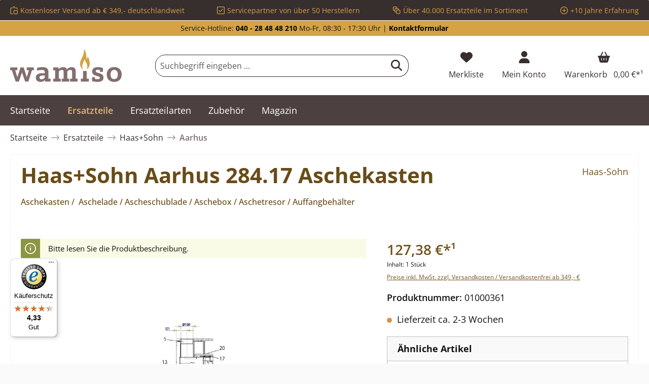

--- FILE ---
content_type: text/html; charset=UTF-8
request_url: https://www.wamiso.com/ersatzteile/haas-sohn/aarhus-haas-sohn-aarhus-284.17-aschekasten/
body_size: 38289
content:

<!DOCTYPE html>

<html lang="de-DE"
      itemscope="itemscope"
      itemtype="https://schema.org/WebPage">

                                
    <head>
                                            
                                            
                                        
                                                                        <script
                                type="module"
                                src="https://cdn.jsdelivr.net/npm/friendly-challenge@0.9.12/widget.module.min.js"
                                async
                                defer
                        ></script>
                        <script
                                nomodule
                                src="https://cdn.jsdelivr.net/npm/friendly-challenge@0.9.12/widget.min.js"
                                async
                                defer
                        ></script>
                                                
                            
                                        
    		                            <meta charset="utf-8">
            
                            <meta name="viewport"
                      content="width=device-width, initial-scale=1, shrink-to-fit=no">
            
                        
           
                
        
    <meta name="robots"
          content="index,follow"/>
    <meta name="description"
          content="Haas-Sohn Aarhus 284.17 Aschekasten Ascheschublade Auffangbehälter jetzt günstig beim Fachmann für Kaminofen-Ersatzteile kaufen"/>
    
    <link rel="alternate"
          type="application/rss+xml"
          title="Blog Feed"
          href="/blog.rss" />

                <meta property="og:type"
          content="product">
    <meta property="og:site_name"
          content="Wamiso.com">
    <meta property="og:url"
          content="https://www.wamiso.com/ersatzteile/haas-sohn/aarhus-haas-sohn-aarhus-284.17-aschekasten/">
    <meta property="og:title"
          content="Original Aschekasten ⇒ Haas-Sohn Aarhus 284.17">

    <meta property="og:description"
          content="Haas-Sohn Aarhus 284.17 Aschekasten Ascheschublade Auffangbehälter jetzt günstig beim Fachmann für Kaminofen-Ersatzteile kaufen">
    <meta property="og:image"
          content="https://cdn.wamiso.com/media/ea/26/52/1709735182/haas-sohn-aarhus-284-17-bac---cendres-f916e62873ca10b87830434c253cb55a.jpg?ts=1709735182">

            <meta property="product:brand"
              content="Haas-Sohn">
    
                        <meta property="product:price:amount"
          content="127.38">
    <meta property="product:price:currency"
          content="EUR">
    <meta property="product:product_link"
          content="https://www.wamiso.com/ersatzteile/haas-sohn/aarhus-haas-sohn-aarhus-284.17-aschekasten/">

    <meta name="twitter:card"
          content="product">
    <meta name="twitter:site"
          content="Wamiso.com">
    <meta name="twitter:title"
          content="Original Aschekasten ⇒ Haas-Sohn Aarhus 284.17">
    <meta name="twitter:description"
          content="Haas-Sohn Aarhus 284.17 Aschekasten Ascheschublade Auffangbehälter jetzt günstig beim Fachmann für Kaminofen-Ersatzteile kaufen">
    <meta name="twitter:image"
          content="https://cdn.wamiso.com/media/ea/26/52/1709735182/haas-sohn-aarhus-284-17-bac---cendres-f916e62873ca10b87830434c253cb55a.jpg?ts=1709735182">

                                <meta itemprop="copyrightHolder"
                      content="Wamiso.com">
                <meta itemprop="copyrightYear"
                      content="">
                <meta itemprop="isFamilyFriendly"
                      content="false">
                <meta itemprop="image"
                      content="https://cdn.wamiso.com/media/9a/0f/fa/1706623610/wamiso_logo_RGB.svg?ts=1707388102">
            
    
                                            <meta name="theme-color"
                      content="#fafafa">
                            
                                                

	




    
        

                    <link rel="shortcut icon"
                  href="https://cdn.wamiso.com/media/68/91/44/1714646534/wamiso_favicon.svg?ts=1714646534">
        
                                <link rel="apple-touch-icon"
                  href="https://cdn.wamiso.com/media/68/91/44/1714646534/wamiso_favicon.svg?ts=1714646534">
                    
            
    
    <link rel="canonical" href="https://www.wamiso.com/ersatzteile/haas-sohn/aarhus-haas-sohn-aarhus-284.17-aschekasten/">

                    <title itemprop="name">Original Aschekasten ⇒ Haas-Sohn Aarhus 284.17</title>
        
            		                                                                <link rel="stylesheet"
                      href="https://www.wamiso.com/theme/840f23b2988a333f70b9f799cea6ec63/css/all.css?1760954382">
                                    

	





        
        
    
        

    
            <link rel="stylesheet" href="https://www.wamiso.com/bundles/moorlfoundation/storefront/css/animate.css?1734342263">
    
    
            <style>
            :root {
                --moorl-advanced-search-width: 600px;
            }
        </style>
    
                        <script>
        window.features = {"V6_5_0_0":true,"v6.5.0.0":true,"V6_6_0_0":true,"v6.6.0.0":true,"V6_7_0_0":false,"v6.7.0.0":false,"DISABLE_VUE_COMPAT":false,"disable.vue.compat":false,"ACCESSIBILITY_TWEAKS":false,"accessibility.tweaks":false,"ADMIN_VITE":false,"admin.vite":false,"TELEMETRY_METRICS":false,"telemetry.metrics":false,"CACHE_REWORK":false,"cache.rework":false};
    </script>
        
                    
            
    <script type="application/ld+json">
        {
                                    "@context": "http://schema.org/",
            "@type": "Product",
            "name": "Haas+Sohn Aarhus 284.17 Aschekasten",
            "image": "https://cdn.wamiso.com/media/ea/26/52/1709735182/haas-sohn-aarhus-284-17-bac---cendres-f916e62873ca10b87830434c253cb55a.jpg?ts=1709735182",
            "description": "Original Aschekasten  für den Kaminofen Haas-Sohn Aarhus 284.17  Haas-Sohn Aarhus 284.17 Aschekasten  Eckdaten:
  Ascheschublade, Auffangbehälter Position 3 in der Explosionszeichnung ",
            "sku": "01000361",
                        "mpn": "Aarhus 284.17",
                        "brand": {
            "@type": "Brand",
            "name": "Haas-Sohn"
        },
                    "offers": {
            "@type": "Offer",
            "url": "https://www.wamiso.com/ersatzteile/haas-sohn/aarhus-haas-sohn-aarhus-284.17-aschekasten/",
            "priceCurrency": "EUR",
            "price": "127.38",
            "priceValidUntil": "2031-01-25",
            "itemCondition": "https://schema.org/NewCondition",
            "availability": "https://schema.org/OutOfStock",
            "seller": {
            "@type": "Organization",
            "name": "Wamiso"
            }
                                }
        ,
        "hasMerchantReturnPolicy": {
          "@type": "MerchantReturnPolicy",
          "returnPolicyCategory": "https://schema.org/MerchantReturnFiniteReturnWindow"
          ,
              "applicableCountry": "DE",
              "merchantReturnDays": 14,
              "returnMethod": "https://schema.org/ReturnByMail",
              "returnFees": "https://schema.org/ReturnShippingFees"
                  }
                ,
            "shippingDetails": {
              "@type": "OfferShippingDetails",
                                          "deliveryTime": {
                "@type": "ShippingDeliveryTime",
                "handlingTime": {
                  "@type": "QuantitativeValue",
                  "minValue": 0,
                  "maxValue": 2,
                  "unitCode": "DAY"
                },
                "transitTime": {
                  "@type": "QuantitativeValue",
                  "minValue": 1,
                  "maxValue": 4,
                  "unitCode": "DAY"
                }
              }
            }
                                }
    </script>
    
    
                            <script>
        dataLayer = window.dataLayer || [];
                dataLayer.push({ ecommerce: null });
                dataLayer.push({"pageTitle":"Original Aschekasten \u21d2 Haas-Sohn Aarhus 284.17","pageSubCategory":"","pageCategoryID":"","pageSubCategoryID":"","pageCountryCode":"de-DE","pageLanguageCode":"Deutsch Wamiso","pageVersion":1,"pageTestVariation":"1","pageValue":1,"pageAttributes":"1","pageCategory":"Product","productID":"018e14287e27719a9bf64992b1815dbc","parentProductID":null,"productName":"Haas+Sohn Aarhus 284.17 Aschekasten","productPrice":"127.38","productEAN":"4062555022452","productSku":"01000361","productManufacturerNumber":"Aarhus 284.17","productCategory":"Aarhus","productCategoryID":"018da34424e773f09b021f5af1340246","productCurrency":"EUR","visitorLoginState":"Logged Out","visitorType":"NOT LOGGED IN","visitorLifetimeValue":0,"visitorExistingCustomer":"No"});
                        dataLayer.push({"event":"view_item","ecommerce":{"currency":"EUR","value":127.38,"items":[{"item_name":"Haas+Sohn Aarhus 284.17 Aschekasten","item_id":"01000361","price":127.38,"index":0,"item_list_name":"Category","quantity":1,"item_category":"Aarhus","item_list_id":"018da34424e773f09b021f5af1340246","item_brand":"Haas-Sohn"}]}});
                    </script>
            
                        
                        <script>(function(w,d,s,l,i){w[l]=w[l]||[];w[l].push({'gtm.start':
                            new Date().getTime(),event:'gtm.js'});var f=d.getElementsByTagName(s)[0],
                        j=d.createElement(s),dl=l!='dataLayer'?'&l='+l:'';j.async=true;j.src=
                        'https://www.googletagmanager.com/gtm.js?id='+i+dl;f.parentNode.insertBefore(j,f);
                    })(window,document,'script','dataLayer','GTM-TZ4SFQW');</script>
                        
                                    
        

    <!-- Shopware Analytics -->
    <script>
        window.shopwareAnalytics = {
            trackingId: '',
            merchantConsent: true,
            debug: false,
            storefrontController: 'Product',
            storefrontAction: 'index',
            storefrontRoute: 'frontend.detail.page',
            storefrontCmsPageType:  'product_detail' ,
        };
    </script>
    <!-- End Shopware Analytics -->
        





                
                            
            
                
        
                                    <script>
                window.activeNavigationId = '018da34424e773f09b021f5af1340246';
                window.router = {
                    'frontend.cart.offcanvas': '/checkout/offcanvas',
                    'frontend.cookie.offcanvas': '/cookie/offcanvas',
                    'frontend.checkout.finish.page': '/checkout/finish',
                    'frontend.checkout.info': '/widgets/checkout/info',
                    'frontend.menu.offcanvas': '/widgets/menu/offcanvas',
                    'frontend.cms.page': '/widgets/cms',
                    'frontend.cms.navigation.page': '/widgets/cms/navigation',
                    'frontend.account.addressbook': '/widgets/account/address-book',
                    'frontend.country.country-data': '/country/country-state-data',
                    'frontend.app-system.generate-token': '/app-system/Placeholder/generate-token',
                    };
                window.salesChannelId = '018d5a191bca704083d27e38054ca412';
            </script>
        

    <script>
        window.router['frontend.shopware_analytics.customer.data'] = '/storefront/script/shopware-analytics-customer'
    </script>

                                <script>
                
                window.breakpoints = {"xs":0,"sm":576,"md":768,"lg":992,"xl":1200,"xxl":1400};
            </script>
        
                                    <script>
                    window.customerLoggedInState = 0;

                    window.wishlistEnabled = 1;
                </script>
                    
                			<script src="https://www.wamiso.com/theme/018d5a45d7e87b8095672fa7c9e560ea/assets/js/jquery-3.5.1.slim.min.js?1756118518"></script>
	
		        

                            <script>
                window.themeAssetsPublicPath = 'https://www.wamiso.com/theme/018d5a45d7e87b8095672fa7c9e560ea/assets/';
            </script>
        
                
                                                    <script>
                        window.themeJsPublicPath = 'https://www.wamiso.com/theme/840f23b2988a333f70b9f799cea6ec63/js/';
                    </script>
                                            <script type="text/javascript" src="https://www.wamiso.com/theme/840f23b2988a333f70b9f799cea6ec63/js/storefront/storefront.js?1760954382" defer></script>
                                            <script type="text/javascript" src="https://www.wamiso.com/theme/840f23b2988a333f70b9f799cea6ec63/js/moorl-foundation/moorl-foundation.js?1760954382" defer></script>
                                            <script type="text/javascript" src="https://www.wamiso.com/theme/840f23b2988a333f70b9f799cea6ec63/js/moorl-forms/moorl-forms.js?1760954382" defer></script>
                                            <script type="text/javascript" src="https://www.wamiso.com/theme/840f23b2988a333f70b9f799cea6ec63/js/dtgs-google-tag-manager-sw6/dtgs-google-tag-manager-sw6.js?1760954382" defer></script>
                                            <script type="text/javascript" src="https://www.wamiso.com/theme/840f23b2988a333f70b9f799cea6ec63/js/swag-amazon-pay/swag-amazon-pay.js?1760954382" defer></script>
                                            <script type="text/javascript" src="https://www.wamiso.com/theme/840f23b2988a333f70b9f799cea6ec63/js/frosh-platform-share-basket/frosh-platform-share-basket.js?1760954382" defer></script>
                                            <script type="text/javascript" src="https://www.wamiso.com/theme/840f23b2988a333f70b9f799cea6ec63/js/bst-cms-product-finder6/bst-cms-product-finder6.js?1760954382" defer></script>
                                            <script type="text/javascript" src="https://www.wamiso.com/theme/840f23b2988a333f70b9f799cea6ec63/js/netzp-blog6/netzp-blog6.js?1760954382" defer></script>
                                            <script type="text/javascript" src="https://www.wamiso.com/theme/840f23b2988a333f70b9f799cea6ec63/js/dvsn-product-accessory/dvsn-product-accessory.js?1760954382" defer></script>
                                            <script type="text/javascript" src="https://www.wamiso.com/theme/840f23b2988a333f70b9f799cea6ec63/js/frosh-platform-filter-search/frosh-platform-filter-search.js?1760954382" defer></script>
                                            <script type="text/javascript" src="https://www.wamiso.com/theme/840f23b2988a333f70b9f799cea6ec63/js/laudert-friendly-captcha/laudert-friendly-captcha.js?1760954382" defer></script>
                                            <script type="text/javascript" src="https://www.wamiso.com/theme/840f23b2988a333f70b9f799cea6ec63/js/prems-auto-complete6/prems-auto-complete6.js?1760954382" defer></script>
                                            <script type="text/javascript" src="https://www.wamiso.com/theme/840f23b2988a333f70b9f799cea6ec63/js/prems-one-page-checkout6/prems-one-page-checkout6.js?1760954382" defer></script>
                                            <script type="text/javascript" src="https://www.wamiso.com/theme/840f23b2988a333f70b9f799cea6ec63/js/cbax-modul-analytics/cbax-modul-analytics.js?1760954382" defer></script>
                                            <script type="text/javascript" src="https://www.wamiso.com/theme/840f23b2988a333f70b9f799cea6ec63/js/swag-pay-pal/swag-pay-pal.js?1760954382" defer></script>
                                            <script type="text/javascript" src="https://www.wamiso.com/theme/840f23b2988a333f70b9f799cea6ec63/js/proxa-basket-cross-selling-s-w6/proxa-basket-cross-selling-s-w6.js?1760954382" defer></script>
                                            <script type="text/javascript" src="https://www.wamiso.com/theme/840f23b2988a333f70b9f799cea6ec63/js/awinx-tracking-extensionv6/awinx-tracking-extensionv6.js?1760954382" defer></script>
                                            <script type="text/javascript" src="https://www.wamiso.com/theme/840f23b2988a333f70b9f799cea6ec63/js/acris-navigation-c-s/acris-navigation-c-s.js?1760954382" defer></script>
                                            <script type="text/javascript" src="https://www.wamiso.com/theme/840f23b2988a333f70b9f799cea6ec63/js/swag-analytics/swag-analytics.js?1760954382" defer></script>
                                            <script type="text/javascript" src="https://www.wamiso.com/theme/840f23b2988a333f70b9f799cea6ec63/js/tcinn-theme-ware-electric/tcinn-theme-ware-electric.js?1760954382" defer></script>
                                                        

    
        
        
        
        
    
        
                            

                                
    <script>
        window.mollie_javascript_use_shopware = '0'
    </script>

            <script type="text/javascript" src="https://www.wamiso.com/bundles/molliepayments/mollie-payments.js?1756118451" defer></script>
    



    


    
    
        </head>

        
                
        
        <body class="is-ctl-product is-act-index themeware twt-electric twt-header-type-1 twt-boxed twt-is-cms-product-detail twt-cms-styling">

                            
    
    
            <div class="skip-to-content bg-primary-subtle text-primary-emphasis visually-hidden-focusable overflow-hidden">
            <div class="container d-flex justify-content-center">
                                                                                        <a href="#content-main" class="skip-to-content-link d-inline-flex text-decoration-underline m-1 p-2 fw-bold gap-2">
                                Zum Hauptinhalt springen
                            </a>
                                            
                                                                        <a href="#header-main-search-input" class="skip-to-content-link d-inline-flex text-decoration-underline m-1 p-2 fw-bold gap-2 d-none d-sm-block">
                                Zur Suche springen
                            </a>
                                            
                                                                        <a href="#main-navigation-menu" class="skip-to-content-link d-inline-flex text-decoration-underline m-1 p-2 fw-bold gap-2 d-none d-lg-block">
                                Zur Hauptnavigation springen
                            </a>
                                                                        </div>
        </div>
        
    
                
                
        	
    
				<div class="container body-container">                        <noscript class="noscript-main">
                
    <div role="alert"
                  class="alert alert-info alert-has-icon">
                                                                        
                                                                                                                                                                        
        
        
        
                                    
        <span class="icon icon-info" aria-hidden="true">
                                        <svg xmlns="http://www.w3.org/2000/svg" xmlns:xlink="http://www.w3.org/1999/xlink" width="24" height="24" viewBox="0 0 24 24"><defs><path d="M12 7c.5523 0 1 .4477 1 1s-.4477 1-1 1-1-.4477-1-1 .4477-1 1-1zm1 9c0 .5523-.4477 1-1 1s-1-.4477-1-1v-5c0-.5523.4477-1 1-1s1 .4477 1 1v5zm11-4c0 6.6274-5.3726 12-12 12S0 18.6274 0 12 5.3726 0 12 0s12 5.3726 12 12zM12 2C6.4772 2 2 6.4772 2 12s4.4772 10 10 10 10-4.4772 10-10S17.5228 2 12 2z" id="icons-default-info" /></defs><use xlink:href="#icons-default-info" fill="#758CA3" fill-rule="evenodd" /></svg>
                    </span>

    
    
                                                        
                                    
                    <div class="alert-content-container">
                                                    
                                                        <div class="alert-content">                                                    Um unseren Shop in vollem Umfang nutzen zu können, empfehlen wir Ihnen Javascript in Ihrem Browser zu aktivieren.
                                                                </div>                
                                                                </div>
            </div>
            </noscript>
        
    
    <!-- Google Tag Manager Noscript -->
            <noscript class="noscript-gtm">
            <iframe src="https://www.googletagmanager.com/ns.html?id=GTM-TZ4SFQW"
                    height="0"
                    width="0"
                    style="display:none;visibility:hidden">
            </iframe>
        </noscript>
        <!-- End Google Tag Manager Noscript -->

            
    				





    
    	
				





	 					
	
	


	
	
	
	



	
	<section id="twt-usp-bar"			 class="twt-usp-bar is-header is-small layout-1 top"
			 data-twt-usp-bar-position="1"			 data-twt-usp-bar-usps="4"
	>

					<div class="twt-usp-bar-container">
				<div class="twt-usp-bar-items">
					





 



                            
            
                
                                    <div class="twt-usp-bar-item twt-usp-1 item-1">
                    <div class="item-icon">
                                                
	                                                                                                                    
        
        
        
                                    
        <span class="icon icon-bag-product" aria-hidden="true">
                                        <svg xmlns="http://www.w3.org/2000/svg" xmlns:xlink="http://www.w3.org/1999/xlink" width="24" height="24" viewBox="0 0 24 24"><defs><path d="M5.892 3c.5523 0 1 .4477 1 1s-.4477 1-1 1H3.7895a1 1 0 0 0-.9986.9474l-.7895 15c-.029.5516.3946 1.0222.946 1.0512A.9999.9999 0 0 0 3 22h5.392c.5523 0 1 .4477 1 1s-.4477 1-1 1H3c-.0788-.0007-.0788-.0007-.1576-.0041-1.6546-.0871-2.9253-1.499-2.8382-3.1536l.7895-15C.8775 4.249 2.1939 3 3.7895 3H5.892zm17.244 5.1077c.029.5515-.3945 1.0221-.946 1.0512-.5516.029-1.0222-.3946-1.0512-.9461l-.1193-2.2654A1 1 0 0 0 20.0208 5H17.892c-.5523 0-1-.4477-1-1s.4477-1 1-1h2.1288c1.5956 0 2.912 1.249 2.9959 2.8423l.1192 2.2654zM9.892 5c0 .5523-.4477 1-1 1s-1-.4477-1-1V3c0-1.6569 1.3432-3 3-3h2c1.6569 0 3 1.3431 3 3v2c0 .5523-.4477 1-1 1s-1-.4477-1-1V3c0-.5523-.4477-1-1-1h-2c-.5523 0-1 .4477-1 1v2zm4 6h7c1.6569 0 3 1.3431 3 3v7c0 1.6569-1.3431 3-3 3h-7c-1.6568 0-3-1.3431-3-3v-7c0-1.6569 1.3432-3 3-3zm0 2c-.5523 0-1 .4477-1 1v7c0 .5523.4477 1 1 1h7c.5523 0 1-.4477 1-1v-7c0-.5523-.4477-1-1-1h-7z" id="icons-default-bag-product" /></defs><use xlink:href="#icons-default-bag-product" fill="#758CA3" fill-rule="evenodd" /></svg>
                    </span>

    
    
    	                    </div>
                    <div class="item-label">
                        <div class="item-title">Kostenloser Versand ab € 349,- deutschlandweit</div>
                                            </div>
                </div>
                    
    
                
                                    <div class="twt-usp-bar-item twt-usp-2 item-2">
                    <div class="item-icon">
                                                
	                                                                                                                    
        
        
        
                                    
        <span class="icon icon-checkmark-block" aria-hidden="true">
                                        <svg xmlns="http://www.w3.org/2000/svg" xmlns:xlink="http://www.w3.org/1999/xlink" width="24" height="24" viewBox="0 0 24 24"><defs><path d="M3 0h18c1.6569 0 3 1.3431 3 3v18c0 1.6569-1.3431 3-3 3H3c-1.6569 0-3-1.3431-3-3V3c0-1.6569 1.3431-3 3-3zm0 2c-.5523 0-1 .4477-1 1v18c0 .5523.4477 1 1 1h18c.5523 0 1-.4477 1-1V3c0-.5523-.4477-1-1-1H3zm3.7071 9.2929L10 14.5858l7.2929-7.293c.3905-.3904 1.0237-.3904 1.4142 0 .3905.3906.3905 1.0238 0 1.4143l-8 8c-.3905.3905-1.0237.3905-1.4142 0l-4-4c-.3905-.3905-.3905-1.0237 0-1.4142.3905-.3905 1.0237-.3905 1.4142 0z" id="icons-default-checkmark-block" /></defs><use xlink:href="#icons-default-checkmark-block" fill="#758CA3" fill-rule="evenodd" /></svg>
                    </span>

    
    
    	                    </div>
                    <div class="item-label">
                        <div class="item-title">Servicepartner von über 50 Herstellern</div>
                                            </div>
                </div>
                    
    
                
                                    <div class="twt-usp-bar-item twt-usp-3 item-3">
                    <div class="item-icon">
                                                
	                                                                                                                    
        
        
        
                                    
        <span class="icon icon-bulk-edit" aria-hidden="true">
                                        <svg xmlns="http://www.w3.org/2000/svg" xmlns:xlink="http://www.w3.org/1999/xlink" width="24" height="24" viewBox="0 0 24 24"><defs><path d="M10 18H8c-1.6569 0-3-1.3431-3-3v-2H3c-1.6569 0-3-1.3431-3-3V3c0-1.6569 1.3431-3 3-3h7c1.6569 0 3 1.3431 3 3v2h2c1.6569 0 3 1.3431 3 3v2h2c1.6569 0 3 1.3431 3 3v7c0 1.6569-1.3431 3-3 3h-7c-1.6569 0-3-1.3431-3-3v-2zm0-2v-3c0-1.6569 1.3431-3 3-3h3V8c0-.5523-.4477-1-1-1H8c-.5523 0-1 .4477-1 1v7c0 .5523.4477 1 1 1h2zm-5-5V8c0-1.6569 1.3431-3 3-3h3V3c0-.5523-.4477-1-1-1H3c-.5523 0-1 .4477-1 1v7c0 .5523.4477 1 1 1h2zm8 1c-.5523 0-1 .4477-1 1v7c0 .5523.4477 1 1 1h7c.5523 0 1-.4477 1-1v-7c0-.5523-.4477-1-1-1h-7z" id="icons-default-bulk-edit" /></defs><use xlink:href="#icons-default-bulk-edit" fill="#758CA3" fill-rule="evenodd" /></svg>
                    </span>

    
    
    	                    </div>
                    <div class="item-label">
                        <div class="item-title">Über 40.000 Ersatzteile im Sortiment</div>
                                            </div>
                </div>
                    
    
                
                                    <div class="twt-usp-bar-item twt-usp-4 item-4">
                    <div class="item-icon">
                                                
	                                                                                                                    
        
        
        
                                    
        <span class="icon icon-plus-circle" aria-hidden="true">
                                        <svg xmlns="http://www.w3.org/2000/svg" xmlns:xlink="http://www.w3.org/1999/xlink" width="24" height="24" viewBox="0 0 24 24"><defs><path d="M11 11V7c0-.5523.4477-1 1-1s1 .4477 1 1v4h4c.5523 0 1 .4477 1 1s-.4477 1-1 1h-4v4c0 .5523-.4477 1-1 1s-1-.4477-1-1v-4H7c-.5523 0-1-.4477-1-1s.4477-1 1-1h4zm1-9C6.4772 2 2 6.4772 2 12s4.4772 10 10 10 10-4.4772 10-10S17.5228 2 12 2zm12 10c0 6.6274-5.3726 12-12 12S0 18.6274 0 12 5.3726 0 12 0s12 5.3726 12 12z" id="icons-default-plus-circle" /></defs><use xlink:href="#icons-default-plus-circle" fill="#758CA3" fill-rule="evenodd" /></svg>
                    </span>

    
    
    	                    </div>
                    <div class="item-label">
                        <div class="item-title">+10 Jahre Erfahrung</div>
                                            </div>
                </div>
                    
    
        
        				</div>

																
															</div>
		
	</section>
	
		                
            <header class="header-main">
                                    <div class="container">
                            					            <div class="top-bar d-none d-lg-block">
        			
														<nav class="top-bar-nav" aria-label="Shop-Einstellungen">
					<div class="row align-items-center twt-top-bar">
						<div class="col-auto">
							<div class="row twt-top-bar-hotline">
								<div class="col-auto top-bar-hotline">
																			<span class="twt-top-bar-hotline-label">Service-Hotline:</span>
										<b><a href="tel:+4940284848210">040 - 28 48 48 210</a></b> Mo-Fr, 08:30 - 17:30 Uhr | <b><a href="https://www.wamiso.com/kontakt">Kontaktformular</a></b>
																	</div>
							</div>
						</div>

						<div class="col-auto">
							<div class="row twt-top-bar-dropdowns">
								<div class="col-auto top-bar-language"></div><div class="col-auto top-bar-currency"></div><div class="col-auto top-bar-service"></div>							</div>
						</div>
					</div>
				</nav>

			
			    </div>
    

	
    					        <div class="row align-items-center header-row">
                            <div class="col-12 col-lg-auto header-logo-col">
                        <div class="header-logo-main">
                    <a class="header-logo-main-link"
               href="/"
               title="Zur Startseite gehen">
                				                    <picture class="header-logo-picture">
                                                                            
                                                                            
                                                                                    <img src="https://cdn.wamiso.com/media/9a/0f/fa/1706623610/wamiso_logo_RGB.svg?ts=1707388102"
                                     alt="Zur Startseite gehen"
                                     class="img-fluid header-logo-main-img">
                                                                        </picture>
                
	
					
		            </a>
            </div>
                </div>
            
            					                <div class="col-12 order-2 col-sm order-sm-1 header-search-col">
                    <div class="row">
                        <div class="col-sm-auto d-none d-sm-block d-lg-none">
                                                            <div class="nav-main-toggle">
                                                                            <button
                                            class="btn nav-main-toggle-btn header-actions-btn"
                                            type="button"
                                            data-off-canvas-menu="true"
                                            aria-label="Menü"
                                        >
                                            				                                                                                                                    
        
        
        
                        







    <span class="icon icon-themeware icon-stack icon-solid"><svg xmlns="http://www.w3.org/2000/svg" viewBox="0 0 448 512"><path d="M0 96C0 78.3 14.3 64 32 64H416c17.7 0 32 14.3 32 32s-14.3 32-32 32H32C14.3 128 0 113.7 0 96zM0 256c0-17.7 14.3-32 32-32H416c17.7 0 32 14.3 32 32s-14.3 32-32 32H32c-17.7 0-32-14.3-32-32zM448 416c0 17.7-14.3 32-32 32H32c-17.7 0-32-14.3-32-32s14.3-32 32-32H416c17.7 0 32 14.3 32 32z"/></svg></span>











    
    
    	
		<span class="header-nav-main-toggle-label">
		Navigation
	</span>
                                        </button>
                                                                    </div>
                                                    </div>
                        <div class="col">
                            
    <div class="collapse"
         id="searchCollapse">
        <div class="header-search">
                            <form action="/search"
                      method="get"
                      data-search-widget="true"
                      data-search-widget-options="{&quot;searchWidgetMinChars&quot;:1}"
                      data-url="/suggest?search="
                      class="header-search-form">
                    		                        <div class="input-group">
                                                            <input type="search"
                                       id="header-main-search-input"
                                       name="search"
                                       class="form-control header-search-input"
                                       autocomplete="off"
                                       autocapitalize="off"
                                       placeholder="Suchbegriff eingeben ..."
                                       aria-label="Suchbegriff eingeben ..."
                                       value=""
                                >
                            
                            	<button type="submit"
			class="btn header-search-btn"
			aria-label="Suchen"
	>
		<span class="header-search-icon">
													                                                                                                                    
        
        
        
                        







    <span class="icon icon-themeware icon-search icon-solid"><svg xmlns="http://www.w3.org/2000/svg" viewBox="0 0 512 512"><path d="M416 208c0 45.9-14.9 88.3-40 122.7L502.6 457.4c12.5 12.5 12.5 32.8 0 45.3s-32.8 12.5-45.3 0L330.7 376c-34.4 25.2-76.8 40-122.7 40C93.1 416 0 322.9 0 208S93.1 0 208 0S416 93.1 416 208zM208 352c79.5 0 144-64.5 144-144s-64.5-144-144-144S64 128.5 64 208s64.5 144 144 144z"/></svg></span>











    
    
    					</span>
	</button>

                                                            <button class="btn header-close-btn js-search-close-btn d-none"
                                        type="button"
                                        aria-label="Die Dropdown-Suche schließen">
                                    <span class="header-close-icon">
                                                                                                                                                            
        
        
        
                                    
        <span class="icon icon-x">
                                        <svg xmlns="http://www.w3.org/2000/svg" xmlns:xlink="http://www.w3.org/1999/xlink" width="24" height="24" viewBox="0 0 24 24"><defs><path d="m10.5858 12-7.293-7.2929c-.3904-.3905-.3904-1.0237 0-1.4142.3906-.3905 1.0238-.3905 1.4143 0L12 10.5858l7.2929-7.293c.3905-.3904 1.0237-.3904 1.4142 0 .3905.3906.3905 1.0238 0 1.4143L13.4142 12l7.293 7.2929c.3904.3905.3904 1.0237 0 1.4142-.3906.3905-1.0238.3905-1.4143 0L12 13.4142l-7.2929 7.293c-.3905.3904-1.0237.3904-1.4142 0-.3905-.3906-.3905-1.0238 0-1.4143L10.5858 12z" id="icons-default-x" /></defs><use xlink:href="#icons-default-x" fill="#758CA3" fill-rule="evenodd" /></svg>
                    </span>

    
    
                                        </span>
                                </button>
                                                    </div>
                    

					                </form>
                    </div>
    </div>
                        </div>
                    </div>
                </div>
            

	
                            <div class="col-12 order-1 col-sm-auto order-sm-2 header-actions-col">
                    <div class="row g-0">
                        
		
	
						
			
																		
			
			
			<div class="d-block d-sm-none col">
		<div class="menu-button">

							<button
                    class="btn nav-main-toggle-btn header-actions-btn"
					type="button"
					data-off-canvas-menu="true"
					aria-label="Menü"
					title="Navigation"
				>
																														                                                                                                                    
        
        
        
                        







    <span class="icon icon-themeware icon-stack icon-solid"><svg xmlns="http://www.w3.org/2000/svg" viewBox="0 0 448 512"><path d="M0 96C0 78.3 14.3 64 32 64H416c17.7 0 32 14.3 32 32s-14.3 32-32 32H32C14.3 128 0 113.7 0 96zM0 256c0-17.7 14.3-32 32-32H416c17.7 0 32 14.3 32 32s-14.3 32-32 32H32c-17.7 0-32-14.3-32-32zM448 416c0 17.7-14.3 32-32 32H32c-17.7 0-32-14.3-32-32s14.3-32 32-32H416c17.7 0 32 14.3 32 32z"/></svg></span>











    
    
    											
										<span class="header-nav-main-toggle-label">
						Navigation
					</span>
				</button>
			
		</div>
	</div>

                        		
		
					
					
	<div class="d-sm-none col-auto twt-search-col">
		  <div class="search-toggle">
				<button class="btn header-actions-btn search-toggle-btn js-search-toggle-btn collapsed"
						type="button"
						data-bs-toggle="collapse"
						data-bs-target="#searchCollapse"
						aria-expanded="false"
						aria-controls="searchCollapse"
						aria-label="Suchen"
				>
										<span class="header-search-toggle-icon">
                    														                                                                                                                    
        
        
        
                        







    <span class="icon icon-themeware icon-search icon-solid"><svg xmlns="http://www.w3.org/2000/svg" viewBox="0 0 512 512"><path d="M416 208c0 45.9-14.9 88.3-40 122.7L502.6 457.4c12.5 12.5 12.5 32.8 0 45.3s-32.8 12.5-45.3 0L330.7 376c-34.4 25.2-76.8 40-122.7 40C93.1 416 0 322.9 0 208S93.1 0 208 0S416 93.1 416 208zM208 352c79.5 0 144-64.5 144-144s-64.5-144-144-144S64 128.5 64 208s64.5 144 144 144z"/></svg></span>











    
    
    						
													                                                                                                                    
        
        
        
                        







    <span class="icon icon-themeware icon-x icon-solid"><svg xmlns="http://www.w3.org/2000/svg" viewBox="0 0 384 512"><path d="M376.6 84.5c11.3-13.6 9.5-33.8-4.1-45.1s-33.8-9.5-45.1 4.1L192 206 56.6 43.5C45.3 29.9 25.1 28.1 11.5 39.4S-3.9 70.9 7.4 84.5L150.3 256 7.4 427.5c-11.3 13.6-9.5 33.8 4.1 45.1s33.8 9.5 45.1-4.1L192 306 327.4 468.5c11.3 13.6 31.5 15.4 45.1 4.1s15.4-31.5 4.1-45.1L233.7 256 376.6 84.5z"/></svg></span>











    
    
    											</span>

										<span class="header-search-toggle-name">
						Suche
					</span>
				</button>
		  </div>
	 </div>

                                                    						                                <div class="col-auto">
                                    <div class="header-wishlist">
                                        <a class="btn header-wishlist-btn header-actions-btn"
                                           href="/wishlist"
                                           title="Merkzettel"
                                           aria-label="Merkzettel">
                                            			
							<span class="header-wishlist-icon">
									                                                                                                                    
        
        
        
                        







    <span class="icon icon-themeware icon-heart icon-solid"><svg xmlns="http://www.w3.org/2000/svg" viewBox="0 0 512 512"><path d="M47.6 300.4L228.3 469.1c7.5 7 17.4 10.9 27.7 10.9s20.2-3.9 27.7-10.9L464.4 300.4c30.4-28.3 47.6-68 47.6-109.5v-5.8c0-69.9-50.5-129.5-119.4-141C347 36.5 300.6 51.4 268 84L256 96 244 84c-32.6-32.6-79-47.5-124.6-39.9C50.5 55.6 0 115.2 0 185.1v5.8c0 41.5 17.2 81.2 47.6 109.5z"/></svg></span>











    
    
    							</span>
		
							<span class="header-wishlist-name">
				Merkliste
			</span>
		
		
		
		<span class="badge bg-primary header-wishlist-badge"
			  id="wishlist-basket"
			  data-wishlist-storage="true"
			  data-wishlist-storage-options="{&quot;listPath&quot;:&quot;\/wishlist\/list&quot;,&quot;mergePath&quot;:&quot;\/wishlist\/merge&quot;,&quot;pageletPath&quot;:&quot;\/wishlist\/merge\/pagelet&quot;}"
			  data-wishlist-widget="true"
			  data-wishlist-widget-options="{&quot;showCounter&quot;:true}"
		></span>

	                                        </a>
                                    </div>
                                </div>
                            

	                        
                        						                            <div class="col-auto">
                                <div class="account-menu">
                                        <div class="dropdown">
        							<button class="btn account-menu-btn header-actions-btn"
				type="button"
				id="accountWidget"
				data-account-menu="true"
				data-bs-toggle="dropdown"
				aria-haspopup="true"
				aria-expanded="false"
				aria-label="Mein Konto"
				title="Mein Konto"
		>
						<span class="header-account-icon">
													                                                                                                                    
        
        
        
                        







    <span class="icon icon-themeware icon-avatar icon-solid"><svg xmlns="http://www.w3.org/2000/svg" viewBox="0 0 448 512"><path d="M224 256c70.7 0 128-57.3 128-128S294.7 0 224 0S96 57.3 96 128s57.3 128 128 128zm-45.7 48C79.8 304 0 383.8 0 482.3C0 498.7 13.3 512 29.7 512H418.3c16.4 0 29.7-13.3 29.7-29.7C448 383.8 368.2 304 269.7 304H178.3z"/></svg></span>











    
    
    							</span>

									<span class="header-account-name">
				Mein Konto
			</span>

								</button>

	
                    <div class="dropdown-menu dropdown-menu-end account-menu-dropdown js-account-menu-dropdown"
                 aria-labelledby="accountWidget">
                

        
            <div class="offcanvas-header">
                            <button class="btn btn-light offcanvas-close js-offcanvas-close">
                                                                                                                                                                
        
        
        
                                    
        <span class="icon icon-x icon-sm">
                                        <svg xmlns="http://www.w3.org/2000/svg" xmlns:xlink="http://www.w3.org/1999/xlink" width="24" height="24" viewBox="0 0 24 24"><use xlink:href="#icons-default-x" fill="#758CA3" fill-rule="evenodd" /></svg>
                    </span>

    
    
                        
                                            Menü schließen
                                    </button>
                    </div>
    
            <div class="offcanvas-body">
                <div class="account-menu">
                                    <div class="dropdown-header account-menu-header">
                    Ihr Konto
                </div>
                    
                                    <div class="account-menu-login">
                                            <a href="/account/login"
                           title="Anmelden"
                           class="btn btn-primary account-menu-login-button">
                            Anmelden
                        </a>
                    
                                            <div class="account-menu-register">
                            oder <a href="/account/login"
                                                                            title="Registrieren">registrieren</a>
                        </div>
                                    </div>
                    
                    <div class="account-menu-links">
                    <div class="header-account-menu">
        <div class="card account-menu-inner">
                                        
                                                <nav class="list-group list-group-flush account-aside-list-group">
                                                                                        <a href="/account"
                                   title="Übersicht"
                                   class="list-group-item list-group-item-action account-aside-item"
                                   >
                                    Übersicht
                                </a>
                            
                                                            <a href="/account/profile"
                                   title="Persönliches Profil"
                                   class="list-group-item list-group-item-action account-aside-item"
                                   >
                                    Persönliches Profil
                                </a>
                            
                                                            <a href="/account/address"
                                   title="Adressen"
                                   class="list-group-item list-group-item-action account-aside-item"
                                   >
                                    Adressen
                                </a>
                            
                                                                                                                        <a href="/account/payment"
                                   title="Zahlungsarten"
                                   class="list-group-item list-group-item-action account-aside-item"
                                   >
                                    Zahlungsarten
                                </a>
                                                            
                                                            <a href="/account/order"
                                   title="Bestellungen"
                                   class="list-group-item list-group-item-action account-aside-item"
                                   >
                                    Bestellungen
                                </a>
                                                    

                        </nav>
                            
                                                </div>
    </div>
            </div>
            </div>
        </div>
                </div>
            </div>
                                </div>
                            </div>
                        

	
                        						                            <div class="col-auto">
                                <div
                                    class="header-cart"
                                    data-off-canvas-cart="true"
                                >
                                    <a class="btn header-cart-btn header-actions-btn"
                                       href="/checkout/cart"
                                       data-cart-widget="true"
                                       title="Warenkorb"
                                       aria-label="Warenkorb">
                                        					<span class="header-cart-icon">
																                                                                                                                    
        
        
        
                        







    <span class="icon icon-themeware icon-basket icon-solid"><svg xmlns="http://www.w3.org/2000/svg" viewBox="0 0 576 512"><path d="M253.3 35.1c6.1-11.8 1.5-26.3-10.2-32.4s-26.3-1.5-32.4 10.2L117.6 192H32c-17.7 0-32 14.3-32 32s14.3 32 32 32L83.9 463.5C91 492 116.6 512 146 512H430c29.4 0 55-20 62.1-48.5L544 256c17.7 0 32-14.3 32-32s-14.3-32-32-32H458.4L365.3 12.9C359.2 1.2 344.7-3.4 332.9 2.7s-16.3 20.6-10.2 32.4L404.3 192H171.7L253.3 35.1zM192 304v96c0 8.8-7.2 16-16 16s-16-7.2-16-16V304c0-8.8 7.2-16 16-16s16 7.2 16 16zm96-16c8.8 0 16 7.2 16 16v96c0 8.8-7.2 16-16 16s-16-7.2-16-16V304c0-8.8 7.2-16 16-16zm128 16v96c0 8.8-7.2 16-16 16s-16-7.2-16-16V304c0-8.8 7.2-16 16-16s16 7.2 16 16z"/></svg></span>











    
    
    				
					</span>

				<span class="header-cart-name">
			Warenkorb
		</span>

				<span class="header-cart-total">
			0,00 €*¹
		</span>

	                                    </a>
                                </div>
                            </div>
                        

	                    </div>
                </div>
                    </div>
    

	                    </div>
                            </header>
        

		

        	
		
										<div class="nav-main">
									<div class="container">

																											<div id="sticky-logo" class="d-none">
									<a href="/"
									   class="sticky-logo-main-link"
									   title="Zur Startseite gehen"
                                       									>
										<picture>

																																		<img src="https://cdn.wamiso.com/media/9a/0f/fa/1706623610/wamiso_logo_RGB.svg?ts=1707388102" alt="Zur Startseite gehen">
											
																																													
										</picture>
									</a>
								</div>
													
												
																			<span id="js-sticky-cart-position" class="d-none"></span>
						
																			<span id="js-sticky-search-position" class="d-none"></span>
											</div>

										                        						    <div class="main-navigation"
         id="mainNavigation"
         data-flyout-menu="true">
                    <div class="container">
                                        <style>
                                                                                                                
                                                                                                                                                                
                                                                                                                                                                
                                                                                                                                                                
                                                                            </style>
            
                        <nav class="nav main-navigation-menu"
                        id="main-navigation-menu"
                        aria-label="Hauptnavigation"
                        itemscope="itemscope"
                        itemtype="https://schema.org/SiteNavigationElement">
                        
                        										<a href="/"
			   class="nav-link main-navigation-link nav-item-018d5a16d4d171eea14ab5d6fe32ace9 home-link"
			   itemprop="url"
			   title="Startseite"
			   aria-label="Startseite"
			>
														<div class="main-navigation-link-text">
						<span itemprop="name">Startseite</span>
					</div>

							</a>

		
	
                                                    
                                                                                            
                                            
                                
            
            <style>
                .acris-navigation .acris-navigation-cms-page,
                .acris-navigation .acris-navigation-cms-page {
                    max-height: 60vh;
                }
            </style>
        
                    <a class="nav-link main-navigation-link active"
                id="ni_018d898e770a73acb38633fd4e6bdcd5"
                href="https://www.wamiso.com/ersatzteile/"
                itemprop="url"
                                            data-flyout-menu-trigger="018d898e770a73acb38633fd4e6bdcd5" data-flyout-menu-click="false"
                        data-flyout-menu-click-close="false"
                                                        title="Ersatzteile"
                aria-current="page">
                <div class="main-navigation-link-text">
                    <span itemprop="name">Ersatzteile</span>
                </div>
            </a>
        
                                                                                                        
                                            
                                
            
            <style>
                .acris-navigation .acris-navigation-cms-page,
                .acris-navigation .acris-navigation-cms-page {
                    max-height: 60vh;
                }
            </style>
        
                    <a class="nav-link main-navigation-link"
                id="ni_018ec7512dd17ef08c6019cc37521e0c"
                href="https://www.wamiso.com/ersatzteilarten/"
                itemprop="url"
                                            data-flyout-menu-trigger="018ec7512dd17ef08c6019cc37521e0c" data-flyout-menu-click="false"
                        data-flyout-menu-click-close="false"
                                                        title="Ersatzteilarten"
                >
                <div class="main-navigation-link-text">
                    <span itemprop="name">Ersatzteilarten</span>
                </div>
            </a>
        
                                                                                                        
                                            
                                
            
            <style>
                .acris-navigation .acris-navigation-cms-page,
                .acris-navigation .acris-navigation-cms-page {
                    max-height: 60vh;
                }
            </style>
        
                    <a class="nav-link main-navigation-link"
                id="ni_018da337de91702691d6237be6accbf3"
                href="https://www.wamiso.com/zubehoer/"
                itemprop="url"
                                            data-flyout-menu-trigger="018da337de91702691d6237be6accbf3" data-flyout-menu-click="false"
                        data-flyout-menu-click-close="false"
                                                        title="Zubehör"
                >
                <div class="main-navigation-link-text">
                    <span itemprop="name">Zubehör</span>
                </div>
            </a>
        
                                                                                                        
                                            
        
                    <a class="nav-link main-navigation-link"
                id="ni_018e568a58db714ba5668404eb9ef064"
                href="https://www.wamiso.com/magazin/"
                itemprop="url"
                                                        title="Magazin"
                >
                <div class="main-navigation-link-text">
                    <span itemprop="name">Magazin</span>
                </div>
            </a>
        
                                                                                    </nav>
                

                                                                                                    
                                                                                        
                                                                                        
                                                            
                    
                                                                                                                                                                                                                                                                                                                                                                                                        
                                                                                        <div class="navigation-flyouts">
                                            
                                
            
            <style>
                .acris-navigation .acris-navigation-cms-page,
                .acris-navigation .acris-navigation-cms-page {
                    max-height: 60vh;
                }
            </style>

                                                                    <div class="navigation-flyout acris-navigation acris-navigation-animation-default"
            data-flyout-menu-id="018d898e770a73acb38633fd4e6bdcd5"
            data-flyout-menu-max-height="60"
            >

                                    <div class="acris-navigation-flyout-close js-close-flyout-menu d-none">
                                                                                                                                        
        
        
        
                                    
        <span class="icon icon-x">
                                        <svg xmlns="http://www.w3.org/2000/svg" xmlns:xlink="http://www.w3.org/1999/xlink" width="24" height="24" viewBox="0 0 24 24"><use xlink:href="#icons-default-x" fill="#758CA3" fill-rule="evenodd" /></svg>
                    </span>

    
    
                    </div>
            
                            <div class="cms-page acris-navigation-cms-page acris-scrollable">
                                                                                                
    <div class="cms-sections">
                                            
            
            
            
                                        
                                    
                            <div class="cms-section  pos-0 cms-section-default"
                     style="">

                                <div class="cms-section-default boxed">
                                        
                
            
            
            
        
                    
                
                
    
    
    
    
            
    
                
            
    <div class="cms-block  pos-0 cms-block-acris-navigation position-relative"
         style=";">

                    
                            
                                                                
                    
                
                    <div class="cms-block-container"
                 style="padding: 5px 20px 5px 20px;">
                                    <div class="cms-block-container-row row cms-row ">
                                
    <div class="col-12" data-cms-element-id="0197cfcd90dd7a6a9baeff4b08a88a59">
                        
    <div class="cms-element-acris-navigation">
                                                    <div class="row navigation-flyout-bar">
                                    <div class="col">
                        <div class="navigation-flyout-category-link">
                                                                                                <a class="nav-link"
                                       href="https://www.wamiso.com/ersatzteile/"
                                       itemprop="url"
                                       title="Ersatzteile">
                                                                                    Zur Kategorie Ersatzteile
                                                                                                                                                                
        
        
        
                
        <span class="icon icon-arrow-right icon-primary">
                                        <svg xmlns="http://www.w3.org/2000/svg" xmlns:xlink="http://www.w3.org/1999/xlink" width="16" height="16" viewBox="0 0 16 16"><defs><path id="icons-solid-arrow-right" d="M6.7071 6.2929c-.3905-.3905-1.0237-.3905-1.4142 0-.3905.3905-.3905 1.0237 0 1.4142l3 3c.3905.3905 1.0237.3905 1.4142 0l3-3c.3905-.3905.3905-1.0237 0-1.4142-.3905-.3905-1.0237-.3905-1.4142 0L9 8.5858l-2.2929-2.293z" /></defs><use transform="rotate(-90 9 8.5)" xlink:href="#icons-solid-arrow-right" fill="#758CA3" fill-rule="evenodd" /></svg>
                    </span>

    
    
                                                                                </a>
                                                                                    </div>
                    </div>
                            </div>
            
            <div class="row navigation-flyout-content">
                            <div class="col">
                    <div class="navigation-flyout-categories">
                                                        
                    
    
    <div class="row navigation-flyout-categories is-level-0">
                                            
                <div class="col-2 navigation-flyout-col">
                                    <a class="nav-item nav-link navigation-flyout-link is-level-0"
                   href="https://www.wamiso.com/ersatzteile/abc/"
                   itemprop="url"
                                      title="ABC">
                    <span itemprop="name">ABC</span>
                </a>
                    
                                        
        
    
    <div class="navigation-flyout-categories is-level-1">
            </div>
                        </div>
                                            
                <div class="col-2 navigation-flyout-col">
                                    <a class="nav-item nav-link navigation-flyout-link is-level-0"
                   href="https://www.wamiso.com/ersatzteile/aduro/"
                   itemprop="url"
                                      title="Aduro">
                    <span itemprop="name">Aduro</span>
                </a>
                    
                                        
        
    
    <div class="navigation-flyout-categories is-level-1">
            </div>
                        </div>
                                            
                <div class="col-2 navigation-flyout-col">
                                    <a class="nav-item nav-link navigation-flyout-link is-level-0"
                   href="https://www.wamiso.com/ersatzteile/attika/"
                   itemprop="url"
                                      title="Attika">
                    <span itemprop="name">Attika</span>
                </a>
                    
                                        
        
    
    <div class="navigation-flyout-categories is-level-1">
            </div>
                        </div>
                                            
                <div class="col-2 navigation-flyout-col">
                                    <a class="nav-item nav-link navigation-flyout-link is-level-0"
                   href="https://www.wamiso.com/ersatzteile/austroflamm/"
                   itemprop="url"
                                      title="Austroflamm">
                    <span itemprop="name">Austroflamm</span>
                </a>
                    
                                        
        
    
    <div class="navigation-flyout-categories is-level-1">
            </div>
                        </div>
                                            
                <div class="col-2 navigation-flyout-col">
                                    <a class="nav-item nav-link navigation-flyout-link is-level-0"
                   href="https://www.wamiso.com/ersatzteile/brunner/"
                   itemprop="url"
                                      title="Brunner">
                    <span itemprop="name">Brunner</span>
                </a>
                    
                                        
        
    
    <div class="navigation-flyout-categories is-level-1">
            </div>
                        </div>
                                            
                <div class="col-2 navigation-flyout-col">
                                    <a class="nav-item nav-link navigation-flyout-link is-level-0"
                   href="https://www.wamiso.com/ersatzteile/caminos/"
                   itemprop="url"
                                      title="Caminos">
                    <span itemprop="name">Caminos</span>
                </a>
                    
                                        
        
    
    <div class="navigation-flyout-categories is-level-1">
            </div>
                        </div>
                                            
                <div class="col-2 navigation-flyout-col">
                                    <a class="nav-item nav-link navigation-flyout-link is-level-0"
                   href="https://www.wamiso.com/ersatzteile/cera/"
                   itemprop="url"
                                      title="Cera">
                    <span itemprop="name">Cera</span>
                </a>
                    
                                        
        
    
    <div class="navigation-flyout-categories is-level-1">
            </div>
                        </div>
                                            
                <div class="col-2 navigation-flyout-col">
                                    <a class="nav-item nav-link navigation-flyout-link is-level-0"
                   href="https://www.wamiso.com/ersatzteile/conforto/"
                   itemprop="url"
                                      title="Conforto">
                    <span itemprop="name">Conforto</span>
                </a>
                    
                                        
        
    
    <div class="navigation-flyout-categories is-level-1">
            </div>
                        </div>
                                            
                <div class="col-2 navigation-flyout-col">
                                    <a class="nav-item nav-link navigation-flyout-link is-level-0"
                   href="https://www.wamiso.com/ersatzteile/contura/"
                   itemprop="url"
                                      title="Contura">
                    <span itemprop="name">Contura</span>
                </a>
                    
                                        
        
    
    <div class="navigation-flyout-categories is-level-1">
            </div>
                        </div>
                                            
                <div class="col-2 navigation-flyout-col">
                                    <a class="nav-item nav-link navigation-flyout-link is-level-0"
                   href="https://www.wamiso.com/ersatzteile/dan-skan/"
                   itemprop="url"
                                      title="Dan Skan">
                    <span itemprop="name">Dan Skan</span>
                </a>
                    
                                        
        
    
    <div class="navigation-flyout-categories is-level-1">
            </div>
                        </div>
                                            
                <div class="col-2 navigation-flyout-col">
                                    <a class="nav-item nav-link navigation-flyout-link is-level-0"
                   href="https://www.wamiso.com/ersatzteile/dovre/"
                   itemprop="url"
                                      title="Dovre">
                    <span itemprop="name">Dovre</span>
                </a>
                    
                                        
        
    
    <div class="navigation-flyout-categories is-level-1">
            </div>
                        </div>
                                            
                <div class="col-2 navigation-flyout-col">
                                    <a class="nav-item nav-link navigation-flyout-link is-level-0"
                   href="https://www.wamiso.com/ersatzteile/drooff/"
                   itemprop="url"
                                      title="Drooff">
                    <span itemprop="name">Drooff</span>
                </a>
                    
                                        
        
    
    <div class="navigation-flyout-categories is-level-1">
            </div>
                        </div>
                                            
                <div class="col-2 navigation-flyout-col">
                                    <a class="nav-item nav-link navigation-flyout-link is-level-0"
                   href="https://www.wamiso.com/ersatzteile/elite/"
                   itemprop="url"
                                      title="Elite">
                    <span itemprop="name">Elite</span>
                </a>
                    
                                        
        
    
    <div class="navigation-flyout-categories is-level-1">
            </div>
                        </div>
                                            
                <div class="col-2 navigation-flyout-col">
                                    <a class="nav-item nav-link navigation-flyout-link is-level-0"
                   href="https://www.wamiso.com/ersatzteile/eurimex/"
                   itemprop="url"
                                      title="Eurimex">
                    <span itemprop="name">Eurimex</span>
                </a>
                    
                                        
        
    
    <div class="navigation-flyout-categories is-level-1">
            </div>
                        </div>
                                            
                <div class="col-2 navigation-flyout-col">
                                    <a class="nav-item nav-link navigation-flyout-link is-level-0"
                   href="https://www.wamiso.com/ersatzteile/eurotherm/"
                   itemprop="url"
                                      title="Eurotherm">
                    <span itemprop="name">Eurotherm</span>
                </a>
                    
                                        
        
    
    <div class="navigation-flyout-categories is-level-1">
            </div>
                        </div>
                                            
                <div class="col-2 navigation-flyout-col">
                                    <a class="nav-item nav-link navigation-flyout-link is-level-0"
                   href="https://www.wamiso.com/ersatzteile/extraflame/"
                   itemprop="url"
                                      title="Extraflame">
                    <span itemprop="name">Extraflame</span>
                </a>
                    
                                        
        
    
    <div class="navigation-flyout-categories is-level-1">
            </div>
                        </div>
                                            
                <div class="col-2 navigation-flyout-col">
                                    <a class="nav-item nav-link navigation-flyout-link is-level-0"
                   href="https://www.wamiso.com/ersatzteile/faber/"
                   itemprop="url"
                                      title="Faber">
                    <span itemprop="name">Faber</span>
                </a>
                    
                                        
        
    
    <div class="navigation-flyout-categories is-level-1">
            </div>
                        </div>
                                            
                <div class="col-2 navigation-flyout-col">
                                    <a class="nav-item nav-link navigation-flyout-link is-level-0"
                   href="https://www.wamiso.com/ersatzteile/flambiente/"
                   itemprop="url"
                                      title="Flambiente">
                    <span itemprop="name">Flambiente</span>
                </a>
                    
                                        
        
    
    <div class="navigation-flyout-categories is-level-1">
            </div>
                        </div>
                                            
                <div class="col-2 navigation-flyout-col">
                                    <a class="nav-item nav-link navigation-flyout-link is-level-0"
                   href="https://www.wamiso.com/ersatzteile/fireplace/"
                   itemprop="url"
                                      title="Fireplace">
                    <span itemprop="name">Fireplace</span>
                </a>
                    
                                        
        
    
    <div class="navigation-flyout-categories is-level-1">
            </div>
                        </div>
                                            
                <div class="col-2 navigation-flyout-col">
                                    <a class="nav-item nav-link navigation-flyout-link is-level-0"
                   href="https://www.wamiso.com/ersatzteile/gerco/"
                   itemprop="url"
                                      title="Gerco">
                    <span itemprop="name">Gerco</span>
                </a>
                    
                                        
        
    
    <div class="navigation-flyout-categories is-level-1">
            </div>
                        </div>
                                            
                <div class="col-2 navigation-flyout-col">
                                    <a class="nav-item nav-link navigation-flyout-link is-level-0"
                   href="https://www.wamiso.com/ersatzteile/gkt/"
                   itemprop="url"
                                      title="GKT">
                    <span itemprop="name">GKT</span>
                </a>
                    
                                        
        
    
    <div class="navigation-flyout-categories is-level-1">
            </div>
                        </div>
                                            
                <div class="col-2 navigation-flyout-col">
                                    <a class="nav-item nav-link navigation-flyout-link is-level-0"
                   href="https://www.wamiso.com/ersatzteile/globe-fire/"
                   itemprop="url"
                                      title="Globe Fire">
                    <span itemprop="name">Globe Fire</span>
                </a>
                    
                                        
        
    
    <div class="navigation-flyout-categories is-level-1">
            </div>
                        </div>
                                            
                <div class="col-2 navigation-flyout-col">
                                    <a class="nav-item nav-link navigation-flyout-link is-level-0"
                   href="https://www.wamiso.com/ersatzteile/haas-sohn/"
                   itemprop="url"
                                      title="Haas+Sohn">
                    <span itemprop="name">Haas+Sohn</span>
                </a>
                    
                                        
        
    
    <div class="navigation-flyout-categories is-level-1">
                                            
                <div class="navigation-flyout-col">
                                    <a class="nav-item nav-link navigation-flyout-link is-level-1"
                   href="https://www.wamiso.com/ersatzteile/haas-sohn/riga/"
                   itemprop="url"
                                      title="Riga">
                    <span itemprop="name">Riga</span>
                </a>
                    
                                        
        
    
    <div class="navigation-flyout-categories is-level-2">
            </div>
                        </div>
            </div>
                        </div>
                                            
                <div class="col-2 navigation-flyout-col">
                                    <a class="nav-item nav-link navigation-flyout-link is-level-0"
                   href="https://www.wamiso.com/ersatzteile/handoel/"
                   itemprop="url"
                                      title="Handöl">
                    <span itemprop="name">Handöl</span>
                </a>
                    
                                        
        
    
    <div class="navigation-flyout-categories is-level-1">
            </div>
                        </div>
                                            
                <div class="col-2 navigation-flyout-col">
                                    <a class="nav-item nav-link navigation-flyout-link is-level-0"
                   href="https://www.wamiso.com/ersatzteile/heta/"
                   itemprop="url"
                                      title="Heta">
                    <span itemprop="name">Heta</span>
                </a>
                    
                                        
        
    
    <div class="navigation-flyout-categories is-level-1">
            </div>
                        </div>
                                            
                <div class="col-2 navigation-flyout-col">
                                    <a class="nav-item nav-link navigation-flyout-link is-level-0"
                   href="https://www.wamiso.com/ersatzteile/hwam/"
                   itemprop="url"
                                      title="HWAM">
                    <span itemprop="name">HWAM</span>
                </a>
                    
                                        
        
    
    <div class="navigation-flyout-categories is-level-1">
            </div>
                        </div>
                                            
                <div class="col-2 navigation-flyout-col">
                                    <a class="nav-item nav-link navigation-flyout-link is-level-0"
                   href="https://www.wamiso.com/ersatzteile/justus/"
                   itemprop="url"
                                      title="Justus">
                    <span itemprop="name">Justus</span>
                </a>
                    
                                        
        
    
    <div class="navigation-flyout-categories is-level-1">
            </div>
                        </div>
                                            
                <div class="col-2 navigation-flyout-col">
                                    <a class="nav-item nav-link navigation-flyout-link is-level-0"
                   href="https://www.wamiso.com/ersatzteile/jydepejsen/"
                   itemprop="url"
                                      title="Jydepejsen">
                    <span itemprop="name">Jydepejsen</span>
                </a>
                    
                                        
        
    
    <div class="navigation-flyout-categories is-level-1">
            </div>
                        </div>
                                            
                <div class="col-2 navigation-flyout-col">
                                    <a class="nav-item nav-link navigation-flyout-link is-level-0"
                   href="https://www.wamiso.com/ersatzteile/kleining/"
                   itemprop="url"
                                      title="Kleining">
                    <span itemprop="name">Kleining</span>
                </a>
                    
                                        
        
    
    <div class="navigation-flyout-categories is-level-1">
            </div>
                        </div>
                                            
                <div class="col-2 navigation-flyout-col">
                                    <a class="nav-item nav-link navigation-flyout-link is-level-0"
                   href="https://www.wamiso.com/ersatzteile/koenigshuette/"
                   itemprop="url"
                                      title="Königshütte">
                    <span itemprop="name">Königshütte</span>
                </a>
                    
                                        
        
    
    <div class="navigation-flyout-categories is-level-1">
            </div>
                        </div>
                                            
                <div class="col-2 navigation-flyout-col">
                                    <a class="nav-item nav-link navigation-flyout-link is-level-0"
                   href="https://www.wamiso.com/ersatzteile/koppe/"
                   itemprop="url"
                                      title="Koppe">
                    <span itemprop="name">Koppe</span>
                </a>
                    
                                        
        
    
    <div class="navigation-flyout-categories is-level-1">
            </div>
                        </div>
                                            
                <div class="col-2 navigation-flyout-col">
                                    <a class="nav-item nav-link navigation-flyout-link is-level-0"
                   href="https://www.wamiso.com/ersatzteile/la-nordica/"
                   itemprop="url"
                                      title="La Nordica">
                    <span itemprop="name">La Nordica</span>
                </a>
                    
                                        
        
    
    <div class="navigation-flyout-categories is-level-1">
            </div>
                        </div>
                                            
                <div class="col-2 navigation-flyout-col">
                                    <a class="nav-item nav-link navigation-flyout-link is-level-0"
                   href="https://www.wamiso.com/ersatzteile/leda/"
                   itemprop="url"
                                      title="Leda">
                    <span itemprop="name">Leda</span>
                </a>
                    
                                        
        
    
    <div class="navigation-flyout-categories is-level-1">
            </div>
                        </div>
                                            
                <div class="col-2 navigation-flyout-col">
                                    <a class="nav-item nav-link navigation-flyout-link is-level-0"
                   href="https://www.wamiso.com/ersatzteile/lotus/"
                   itemprop="url"
                                      title="Lotus">
                    <span itemprop="name">Lotus</span>
                </a>
                    
                                        
        
    
    <div class="navigation-flyout-categories is-level-1">
            </div>
                        </div>
                                            
                <div class="col-2 navigation-flyout-col">
                                    <a class="nav-item nav-link navigation-flyout-link is-level-0"
                   href="https://www.wamiso.com/ersatzteile/max-blank/"
                   itemprop="url"
                                      title="Max Blank">
                    <span itemprop="name">Max Blank</span>
                </a>
                    
                                        
        
    
    <div class="navigation-flyout-categories is-level-1">
            </div>
                        </div>
                                            
                <div class="col-2 navigation-flyout-col">
                                    <a class="nav-item nav-link navigation-flyout-link is-level-0"
                   href="https://www.wamiso.com/ersatzteile/mcz/"
                   itemprop="url"
                                      title="MCZ">
                    <span itemprop="name">MCZ</span>
                </a>
                    
                                        
        
    
    <div class="navigation-flyout-categories is-level-1">
            </div>
                        </div>
                                            
                <div class="col-2 navigation-flyout-col">
                                    <a class="nav-item nav-link navigation-flyout-link is-level-0"
                   href="https://www.wamiso.com/ersatzteile/mez/"
                   itemprop="url"
                                      title="MEZ">
                    <span itemprop="name">MEZ</span>
                </a>
                    
                                        
        
    
    <div class="navigation-flyout-categories is-level-1">
            </div>
                        </div>
                                            
                <div class="col-2 navigation-flyout-col">
                                    <a class="nav-item nav-link navigation-flyout-link is-level-0"
                   href="https://www.wamiso.com/ersatzteile/morsoe/"
                   itemprop="url"
                                      title="Morsö">
                    <span itemprop="name">Morsö</span>
                </a>
                    
                                        
        
    
    <div class="navigation-flyout-categories is-level-1">
            </div>
                        </div>
                                            
                <div class="col-2 navigation-flyout-col">
                                    <a class="nav-item nav-link navigation-flyout-link is-level-0"
                   href="https://www.wamiso.com/ersatzteile/nordpeis/"
                   itemprop="url"
                                      title="Nordpeis">
                    <span itemprop="name">Nordpeis</span>
                </a>
                    
                                        
        
    
    <div class="navigation-flyout-categories is-level-1">
            </div>
                        </div>
                                            
                <div class="col-2 navigation-flyout-col">
                                    <a class="nav-item nav-link navigation-flyout-link is-level-0"
                   href="https://www.wamiso.com/ersatzteile/novaline/"
                   itemprop="url"
                                      title="Novaline">
                    <span itemprop="name">Novaline</span>
                </a>
                    
                                        
        
    
    <div class="navigation-flyout-categories is-level-1">
            </div>
                        </div>
                                            
                <div class="col-2 navigation-flyout-col">
                                    <a class="nav-item nav-link navigation-flyout-link is-level-0"
                   href="https://www.wamiso.com/ersatzteile/olsberg/"
                   itemprop="url"
                                      title="Olsberg">
                    <span itemprop="name">Olsberg</span>
                </a>
                    
                                        
        
    
    <div class="navigation-flyout-categories is-level-1">
            </div>
                        </div>
                                            
                <div class="col-2 navigation-flyout-col">
                                    <a class="nav-item nav-link navigation-flyout-link is-level-0"
                   href="https://www.wamiso.com/ersatzteile/oranier/"
                   itemprop="url"
                                      title="Oranier">
                    <span itemprop="name">Oranier</span>
                </a>
                    
                                        
        
    
    <div class="navigation-flyout-categories is-level-1">
            </div>
                        </div>
                                            
                <div class="col-2 navigation-flyout-col">
                                    <a class="nav-item nav-link navigation-flyout-link is-level-0"
                   href="https://www.wamiso.com/ersatzteile/panadero/"
                   itemprop="url"
                                      title="Panadero">
                    <span itemprop="name">Panadero</span>
                </a>
                    
                                        
        
    
    <div class="navigation-flyout-categories is-level-1">
            </div>
                        </div>
                                            
                <div class="col-2 navigation-flyout-col">
                                    <a class="nav-item nav-link navigation-flyout-link is-level-0"
                   href="https://www.wamiso.com/ersatzteile/rais/"
                   itemprop="url"
                                      title="RAIS">
                    <span itemprop="name">RAIS</span>
                </a>
                    
                                        
        
    
    <div class="navigation-flyout-categories is-level-1">
            </div>
                        </div>
                                            
                <div class="col-2 navigation-flyout-col">
                                    <a class="nav-item nav-link navigation-flyout-link is-level-0"
                   href="https://www.wamiso.com/ersatzteile/rokossa/"
                   itemprop="url"
                                      title="ROKOSSA">
                    <span itemprop="name">ROKOSSA</span>
                </a>
                    
                                        
        
    
    <div class="navigation-flyout-categories is-level-1">
            </div>
                        </div>
                                            
                <div class="col-2 navigation-flyout-col">
                                    <a class="nav-item nav-link navigation-flyout-link is-level-0"
                   href="https://www.wamiso.com/ersatzteile/romotop/"
                   itemprop="url"
                                      title="Romotop">
                    <span itemprop="name">Romotop</span>
                </a>
                    
                                        
        
    
    <div class="navigation-flyout-categories is-level-1">
            </div>
                        </div>
                                            
                <div class="col-2 navigation-flyout-col">
                                    <a class="nav-item nav-link navigation-flyout-link is-level-0"
                   href="https://www.wamiso.com/ersatzteile/schmid/"
                   itemprop="url"
                                      title="Schmid">
                    <span itemprop="name">Schmid</span>
                </a>
                    
                                        
        
    
    <div class="navigation-flyout-categories is-level-1">
            </div>
                        </div>
                                            
                <div class="col-2 navigation-flyout-col">
                                    <a class="nav-item nav-link navigation-flyout-link is-level-0"
                   href="https://www.wamiso.com/ersatzteile/skantherm/"
                   itemprop="url"
                                      title="Skantherm">
                    <span itemprop="name">Skantherm</span>
                </a>
                    
                                        
        
    
    <div class="navigation-flyout-categories is-level-1">
            </div>
                        </div>
                                            
                <div class="col-2 navigation-flyout-col">
                                    <a class="nav-item nav-link navigation-flyout-link is-level-0"
                   href="https://www.wamiso.com/ersatzteile/spartherm/"
                   itemprop="url"
                                      title="Spartherm">
                    <span itemprop="name">Spartherm</span>
                </a>
                    
                                        
        
    
    <div class="navigation-flyout-categories is-level-1">
            </div>
                        </div>
                                            
                <div class="col-2 navigation-flyout-col">
                                    <a class="nav-item nav-link navigation-flyout-link is-level-0"
                   href="https://www.wamiso.com/ersatzteile/storch/"
                   itemprop="url"
                                      title="Storch">
                    <span itemprop="name">Storch</span>
                </a>
                    
                                        
        
    
    <div class="navigation-flyout-categories is-level-1">
            </div>
                        </div>
                                            
                <div class="col-2 navigation-flyout-col">
                                    <a class="nav-item nav-link navigation-flyout-link is-level-0"
                   href="https://www.wamiso.com/ersatzteile/supra/"
                   itemprop="url"
                                      title="Supra">
                    <span itemprop="name">Supra</span>
                </a>
                    
                                        
        
    
    <div class="navigation-flyout-categories is-level-1">
            </div>
                        </div>
                                            
                <div class="col-2 navigation-flyout-col">
                                    <a class="nav-item nav-link navigation-flyout-link is-level-0"
                   href="https://www.wamiso.com/ersatzteile/techfire/"
                   itemprop="url"
                                      title="Techfire">
                    <span itemprop="name">Techfire</span>
                </a>
                    
                                        
        
    
    <div class="navigation-flyout-categories is-level-1">
            </div>
                        </div>
                                            
                <div class="col-2 navigation-flyout-col">
                                    <a class="nav-item nav-link navigation-flyout-link is-level-0"
                   href="https://www.wamiso.com/ersatzteile/termatech/"
                   itemprop="url"
                                      title="Termatech">
                    <span itemprop="name">Termatech</span>
                </a>
                    
                                        
        
    
    <div class="navigation-flyout-categories is-level-1">
            </div>
                        </div>
                                            
                <div class="col-2 navigation-flyout-col">
                                    <a class="nav-item nav-link navigation-flyout-link is-level-0"
                   href="https://www.wamiso.com/ersatzteile/thermia/"
                   itemprop="url"
                                      title="Thermia">
                    <span itemprop="name">Thermia</span>
                </a>
                    
                                        
        
    
    <div class="navigation-flyout-categories is-level-1">
            </div>
                        </div>
                                            
                <div class="col-2 navigation-flyout-col">
                                    <a class="nav-item nav-link navigation-flyout-link is-level-0"
                   href="https://www.wamiso.com/ersatzteile/thorma/"
                   itemprop="url"
                                      title="Thorma">
                    <span itemprop="name">Thorma</span>
                </a>
                    
                                        
        
    
    <div class="navigation-flyout-categories is-level-1">
            </div>
                        </div>
                                            
                <div class="col-2 navigation-flyout-col">
                                    <a class="nav-item nav-link navigation-flyout-link is-level-0"
                   href="https://www.wamiso.com/ersatzteile/varde-ovne/"
                   itemprop="url"
                                      title="Varde Ovne">
                    <span itemprop="name">Varde Ovne</span>
                </a>
                    
                                        
        
    
    <div class="navigation-flyout-categories is-level-1">
            </div>
                        </div>
                                            
                <div class="col-2 navigation-flyout-col">
                                    <a class="nav-item nav-link navigation-flyout-link is-level-0"
                   href="https://www.wamiso.com/ersatzteile/wamsler/"
                   itemprop="url"
                                      title="Wamsler">
                    <span itemprop="name">Wamsler</span>
                </a>
                    
                                        
        
    
    <div class="navigation-flyout-categories is-level-1">
            </div>
                        </div>
                                            
                <div class="col-2 navigation-flyout-col">
                                    <a class="nav-item nav-link navigation-flyout-link is-level-0"
                   href="https://www.wamiso.com/ersatzteile/weso/"
                   itemprop="url"
                                      title="Weso">
                    <span itemprop="name">Weso</span>
                </a>
                    
                                        
        
    
    <div class="navigation-flyout-categories is-level-1">
            </div>
                        </div>
                                            
                <div class="col-2 navigation-flyout-col">
                                    <a class="nav-item nav-link navigation-flyout-link is-level-0"
                   href="https://www.wamiso.com/ersatzteile/wiking/"
                   itemprop="url"
                                      title="Wiking">
                    <span itemprop="name">Wiking</span>
                </a>
                    
                                        
        
    
    <div class="navigation-flyout-categories is-level-1">
            </div>
                        </div>
                                            
                <div class="col-2 navigation-flyout-col">
                                    <a class="nav-item nav-link navigation-flyout-link is-level-0"
                   href="https://www.wamiso.com/ersatzteile/wodtke/"
                   itemprop="url"
                                      title="Wodtke">
                    <span itemprop="name">Wodtke</span>
                </a>
                    
                                        
        
    
    <div class="navigation-flyout-categories is-level-1">
            </div>
                        </div>
            </div>
                                            </div>
                </div>
            
        </div>
                </div>
            </div>
                    </div>
                            </div>
        
    </div>

    
                            </div>
                </div>
                        </div>

                                                            </div>
                        </div>
                                                                                    <div class="navigation-flyout acris-navigation acris-navigation-animation-default"
            data-flyout-menu-id="018ec7512dd17ef08c6019cc37521e0c"
            data-flyout-menu-max-height="60"
            >

                                    <div class="acris-navigation-flyout-close js-close-flyout-menu d-none">
                                                                                                                                        
        
        
        
                                    
        <span class="icon icon-x">
                                        <svg xmlns="http://www.w3.org/2000/svg" xmlns:xlink="http://www.w3.org/1999/xlink" width="24" height="24" viewBox="0 0 24 24"><use xlink:href="#icons-default-x" fill="#758CA3" fill-rule="evenodd" /></svg>
                    </span>

    
    
                    </div>
            
                            <div class="cms-page acris-navigation-cms-page acris-scrollable">
                                                                                                
    <div class="cms-sections">
                                            
            
            
            
                                        
                                    
                            <div class="cms-section twt-cms-block-reset-border pos-0 cms-section-default"
                     style="">

                                <div class="cms-section-default boxed">
                                        
                
            
            
            
        
                    
                
                
    
    
    
    
            
    
                
            
    <div class="cms-block  pos-0 cms-block-twt-grid-four-column position-relative"
         style=";">

                    
                            
                                                                                                                                                                            
                    
                
                    <div class="cms-block-container"
                 style="padding: 10px 20px 0px 20px;">
                                    <div class="cms-block-container-row row cms-row ">
                        
    
        
        
            
        <div class="column-1 col-12 col-md-6 col-lg-3 twt-column first" data-cms-element-id="0199285028057f44955a502d1d063ce4">
                                        
            <style>
                .icon-0199285137f2729181fcebd615bfde19-cms-element-acris-icon-categories-custom-text {
                 color: #111 !important;
                
                    a:hover {
                     color: #372e2e !important;
                     text-decoration: underline !important;
                                        }
                }
            </style>

                                                
                                    <div class="cms-element-acris-icon-categories">
                                            <div class="cms-element-acris-icon-categories-image">
                                                                                                                                                                                                                <a href="/feuerraumauskleidungen/">                                    <img src="https://cdn.wamiso.com/thumbnail/0b/ff/63/1757318841/justus-usedom-5-feuerraumauskleidung-204720890da29e21e5189c8005a11f53_100x100 (1)_400x400.webp?ts=1757318842"
                                         alt="Feuerraum-auskleidungen"
                                         class="cms-image icon-category-image"
                                         title="Feuerraum-auskleidungen">
                                    </a>                                                                                    </div>
                                                                <div>
                            <div class="h5 cms-element-acris-icon-categories-heading icon-0199285137f2729181fcebd615bfde19-cms-element-acris-icon-categories-custom-text">
                                                                    <a class="icon-0199285137f2729181fcebd615bfde19-cms-element-acris-icon-categories-custom-text"
                                       href="/feuerraumauskleidungen/"
                                       itemprop="url"
                                       title="Feuerraum-auskleidungen">
                                        Feuerraum-auskleidungen
                                    </a>
                                                            </div>
                        </div>
                                    </div>
                        
                    </div>
    
            
        <div class="column-2 col-12 col-md-6 col-lg-3 twt-column" data-cms-element-id="0199285028057f44955a502e46d6189a">
                                        
            <style>
                .icon-019928595c7a75d383a8439cbedfefd6-cms-element-acris-icon-categories-custom-text {
                 color: #111 !important;
                
                    a:hover {
                     color: #372e2e !important;
                     text-decoration: underline !important;
                                        }
                }
            </style>

                                                
                                    <div class="cms-element-acris-icon-categories">
                                            <div class="cms-element-acris-icon-categories-image">
                                                                                                                                                                                                                <a href="https://www.wamiso.com/vermiculite/">                                    <img src="https://cdn.wamiso.com/thumbnail/1f/ac/55/1757318576/oranier-rota-zugumlenkung-5bd795b1d28b3ab2f0512a432bc669ce_100x100 (1)_400x400.webp?ts=1757318576"
                                         alt="Vermiculite"
                                         class="cms-image icon-category-image"
                                         title="Vermiculite">
                                    </a>                                                                                    </div>
                                                                <div>
                            <div class="h5 cms-element-acris-icon-categories-heading icon-019928595c7a75d383a8439cbedfefd6-cms-element-acris-icon-categories-custom-text">
                                                                    <a class="icon-019928595c7a75d383a8439cbedfefd6-cms-element-acris-icon-categories-custom-text"
                                       href="https://www.wamiso.com/vermiculite/"
                                       itemprop="url"
                                       title="Vermiculite">
                                        Vermiculite
                                    </a>
                                                            </div>
                        </div>
                                    </div>
                        
                    </div>
    
            
        <div class="column-3 col-12 col-md-6 col-lg-3 twt-column" data-cms-element-id="0199285028057f44955a502f3db7a9f2">
                                        
            <style>
                .icon-0199285a34b1776797880c54b32a6500-cms-element-acris-icon-categories-custom-text {
                 color: #111 !important;
                
                    a:hover {
                     color: #372e2e !important;
                     text-decoration: underline !important;
                                        }
                }
            </style>

                                                
                                    <div class="cms-element-acris-icon-categories">
                                            <div class="cms-element-acris-icon-categories-image">
                                                                                                                                                                                                                <a href="https://www.wamiso.com/kaminofen-sichtscheiben/">                                    <img src="https://cdn.wamiso.com/thumbnail/0c/49/65/1757319741/oranier-polar-6-sichtscheibe-a-schauglas-0a1918ee8aeea0cbdc6f177df12ab8b8_100x100 (1)_400x400.webp?ts=1757319741"
                                         alt="Kaminofen Sichtscheiben"
                                         class="cms-image icon-category-image"
                                         title="Kaminofen Sichtscheiben">
                                    </a>                                                                                    </div>
                                                                <div>
                            <div class="h5 cms-element-acris-icon-categories-heading icon-0199285a34b1776797880c54b32a6500-cms-element-acris-icon-categories-custom-text">
                                                                    <a class="icon-0199285a34b1776797880c54b32a6500-cms-element-acris-icon-categories-custom-text"
                                       href="https://www.wamiso.com/kaminofen-sichtscheiben/"
                                       itemprop="url"
                                       title="Kaminofen Sichtscheiben">
                                        Kaminofen Sichtscheiben
                                    </a>
                                                            </div>
                        </div>
                                    </div>
                        
                    </div>
    
            
        <div class="column-4 col-12 col-md-6 col-lg-3 twt-column last" data-cms-element-id="0199285028057f44955a5030d6c95e00">
                                        
            <style>
                .icon-0199285bb3b3780982d7713f07cfbccc-cms-element-acris-icon-categories-custom-text {
                 color: #111 !important;
                
                    a:hover {
                     color: #372e2e !important;
                     text-decoration: underline !important;
                                        }
                }
            </style>

                                                
                                    <div class="cms-element-acris-icon-categories">
                                            <div class="cms-element-acris-icon-categories-image">
                                                                                                                                                                                                                <a href="https://www.wamiso.com/schamotte/">                                    <img src="https://cdn.wamiso.com/thumbnail/9e/69/d6/1757319896/spartherm-artemis-seitenstein-set-5119e64d75361e236998053a96634d15_100x100 1 (1)_400x400.webp?ts=1757319902"
                                         alt="Schamotte"
                                         class="cms-image icon-category-image"
                                         title="Schamotte">
                                    </a>                                                                                    </div>
                                                                <div>
                            <div class="h5 cms-element-acris-icon-categories-heading icon-0199285bb3b3780982d7713f07cfbccc-cms-element-acris-icon-categories-custom-text">
                                                                    <a class="icon-0199285bb3b3780982d7713f07cfbccc-cms-element-acris-icon-categories-custom-text"
                                       href="https://www.wamiso.com/schamotte/"
                                       itemprop="url"
                                       title="Schamotte">
                                        Schamotte
                                    </a>
                                                            </div>
                        </div>
                                    </div>
                        
                    </div>
                        </div>
                            </div>
        
    </div>

    
                                                        
                
            
            
            
        
                    
                
                
    
    
    
    
            
    
                
            
    <div class="cms-block  pos-1 cms-block-twt-grid-four-column position-relative"
         style=";">

                    
                            
                                                                                                                                                                            
                    
                
                    <div class="cms-block-container"
                 style="padding: 10px 20px 0px 20px;">
                                    <div class="cms-block-container-row row cms-row ">
                        
    
        
        
            
        <div class="column-1 col-12 col-md-6 col-lg-3 twt-column first" data-cms-element-id="0199286eeeae733c875c9864fb52ec81">
                                        
            <style>
                .icon-0199285137f2729181fcebd615bfde19-cms-element-acris-icon-categories-custom-text {
                 color: #111 !important;
                
                    a:hover {
                     color: #372e2e !important;
                     text-decoration: underline !important;
                                        }
                }
            </style>

                                                
                                    <div class="cms-element-acris-icon-categories">
                                            <div class="cms-element-acris-icon-categories-image">
                                                                                                                                                                                                                <a href="https://www.wamiso.com/brennraumsteine/">                                    <img src="https://cdn.wamiso.com/thumbnail/f7/3b/78/1757318665/spartherm-senso-m-h2o-bodenstein-set-a-3043b30327408b04f3d04f79f0695d14_100x100 (1)_400x400.webp?ts=1757318666"
                                         alt="Brennraumsteine"
                                         class="cms-image icon-category-image"
                                         title="Brennraumsteine">
                                    </a>                                                                                    </div>
                                                                <div>
                            <div class="h5 cms-element-acris-icon-categories-heading icon-0199285137f2729181fcebd615bfde19-cms-element-acris-icon-categories-custom-text">
                                                                    <a class="icon-0199285137f2729181fcebd615bfde19-cms-element-acris-icon-categories-custom-text"
                                       href="https://www.wamiso.com/brennraumsteine/"
                                       itemprop="url"
                                       title="Brennraumsteine">
                                        Brennraumsteine
                                    </a>
                                                            </div>
                        </div>
                                    </div>
                        
                    </div>
    
            
        <div class="column-2 col-12 col-md-6 col-lg-3 twt-column" data-cms-element-id="0199286eeeae733c875c9864fba9807a">
                                        
            <style>
                .icon-019928595c7a75d383a8439cbedfefd6-cms-element-acris-icon-categories-custom-text {
                 color: #111 !important;
                
                    a:hover {
                     color: #372e2e !important;
                     text-decoration: underline !important;
                                        }
                }
            </style>

                                                
                                    <div class="cms-element-acris-icon-categories">
                                            <div class="cms-element-acris-icon-categories-image">
                                                                                                                                                                                                                <a href="https://www.wamiso.com/kamindichtung/">                                    <img src="https://cdn.wamiso.com/thumbnail/af/96/8e/1757318491/Scheibendichtung_fd5090-2m-3763c15875cecd8bf988f8473658ccdf_100X100 (1)_400x400.webp?ts=1757318492"
                                         alt="Kamindichtung"
                                         class="cms-image icon-category-image"
                                         title="Kamindichtung">
                                    </a>                                                                                    </div>
                                                                <div>
                            <div class="h5 cms-element-acris-icon-categories-heading icon-019928595c7a75d383a8439cbedfefd6-cms-element-acris-icon-categories-custom-text">
                                                                    <a class="icon-019928595c7a75d383a8439cbedfefd6-cms-element-acris-icon-categories-custom-text"
                                       href="https://www.wamiso.com/kamindichtung/"
                                       itemprop="url"
                                       title="Kamindichtung">
                                        Kamindichtung
                                    </a>
                                                            </div>
                        </div>
                                    </div>
                        
                    </div>
    
            
        <div class="column-3 col-12 col-md-6 col-lg-3 twt-column" data-cms-element-id="0199286eeeae733c875c9864fc65f864">
                                        
            <style>
                .icon-0199285a34b1776797880c54b32a6500-cms-element-acris-icon-categories-custom-text {
                 color: #111 !important;
                
                    a:hover {
                     color: #372e2e !important;
                     text-decoration: underline !important;
                                        }
                }
            </style>

                                                
                                    <div class="cms-element-acris-icon-categories">
                                            <div class="cms-element-acris-icon-categories-image">
                                                                                                                                                                                                                <a href="https://www.wamiso.com/ascheroste/">                                    <img src="https://cdn.wamiso.com/thumbnail/37/eb/63/1757320200/Fireplace-Malta-Ascherost-Rost-AscheboxcIIipMltiFmhh5p5ikTa8gleo 2_100x100 (1)_400x400.webp?ts=1757320201"
                                         alt="Ascheroste"
                                         class="cms-image icon-category-image"
                                         title="Ascheroste">
                                    </a>                                                                                    </div>
                                                                <div>
                            <div class="h5 cms-element-acris-icon-categories-heading icon-0199285a34b1776797880c54b32a6500-cms-element-acris-icon-categories-custom-text">
                                                                    <a class="icon-0199285a34b1776797880c54b32a6500-cms-element-acris-icon-categories-custom-text"
                                       href="https://www.wamiso.com/ascheroste/"
                                       itemprop="url"
                                       title="Ascheroste">
                                        Ascheroste
                                    </a>
                                                            </div>
                        </div>
                                    </div>
                        
                    </div>
    
            
        <div class="column-4 col-12 col-md-6 col-lg-3 twt-column last" data-cms-element-id="0199286eeeae733c875c9864fd3ee88c">
                                        
            <style>
                .icon-0199285bb3b3780982d7713f07cfbccc-cms-element-acris-icon-categories-custom-text {
                 color: #111 !important;
                
                    a:hover {
                     color: #372e2e !important;
                     text-decoration: underline !important;
                                        }
                }
            </style>

                                                
                                    <div class="cms-element-acris-icon-categories">
                                            <div class="cms-element-acris-icon-categories-image">
                                                                                                                                                                                                                <a href="https://www.wamiso.com/tuerdichtungen/">                                    <img src="https://cdn.wamiso.com/thumbnail/8c/6c/54/1757320248/fd3528w-3m-profil-2-4b2709127416904e97d1c90b16e355ac_100x90 (1)_400x400.webp?ts=1757320249"
                                         alt="Türdichtungen"
                                         class="cms-image icon-category-image"
                                         title="Türdichtungen">
                                    </a>                                                                                    </div>
                                                                <div>
                            <div class="h5 cms-element-acris-icon-categories-heading icon-0199285bb3b3780982d7713f07cfbccc-cms-element-acris-icon-categories-custom-text">
                                                                    <a class="icon-0199285bb3b3780982d7713f07cfbccc-cms-element-acris-icon-categories-custom-text"
                                       href="https://www.wamiso.com/tuerdichtungen/"
                                       itemprop="url"
                                       title="Türdichtungen">
                                        Türdichtungen
                                    </a>
                                                            </div>
                        </div>
                                    </div>
                        
                    </div>
                        </div>
                            </div>
        
    </div>

    
                                                        
                
            
            
            
        
                    
                
                
    
    
    
    
            
    
                
            
    <div class="cms-block twt-cms-block-reset-border pos-2 cms-block-twt-grid-four-column position-relative"
         style=";">

                    
                            
                                                                                                                                                                            
                    
                
                    <div class="cms-block-container"
                 style="padding: 5px 20px 5px 20px;">
                                    <div class="cms-block-container-row row cms-row ">
                        
    
        
        
            
        <div class="column-1 col-12 col-md-6 col-lg-3 twt-column first" data-cms-element-id="019928742a5a7dd09971060a01011c4f">
                                
            <style>
            #c_019928742a5a7dd09971060a01011c4f .cms-element-acris-category-main-category-text {
                color: #111;                font-weight: normal;
                text-transform: none;
            }
                        #c_019928742a5a7dd09971060a01011c4f .cms-element-acris-category-main-category-text:hover {
                color: #372e2e;
            }
                        #c_019928742a5a7dd09971060a01011c4f .cms-element-acris-category-sub-category-text {
                                font-weight: normal;
                text-transform: none;
            }
                                    #c_019928742a5a7dd09971060a01011c4f .cms-element-acris-category-show-more-text {
                                font-weight: bold;                text-transform: none;            }
                        #c_019928742a5a7dd09971060a01011c4f .cms-element-acris-category-main-category {
                line-height: 28px;                font-size: 16px;            }
            #c_019928742a5a7dd09971060a01011c4f .cms-element-acris-category-sub-category {
                                            }
            #c_019928742a5a7dd09971060a01011c4f .cms-element-acris-category-show-more {
                                            }
        </style>
    
    <div class="cms-element-acris-category">
                    <div id="c_019928742a5a7dd09971060a01011c4f"
                 class="cms-element-acris-category-align text-left">
                                                                                                                                            
                                <div class="cms-element-acris-category-main-category">
                                                                                                                        <a class="cms-element-acris-category-main-category-text"
                                               href="https://www.wamiso.com/rostlager/"
                                               itemprop="url"
                                               title="Rostlager">
                                                    
            <span class="acris-menu-name">Rostlager</span>
                                                </a>
                                                                                                            </div>
                                                                        
                                                                
                                                                                        
                                                                                            </div>
            </div>
                    </div>
    
            
        <div class="column-2 col-12 col-md-6 col-lg-3 twt-column" data-cms-element-id="019928742a5a7dd09971060baa95049f">
                                
            <style>
            #c_019928742a5a7dd09971060baa95049f .cms-element-acris-category-main-category-text {
                color: #111;                font-weight: normal;
                text-transform: none;
            }
                        #c_019928742a5a7dd09971060baa95049f .cms-element-acris-category-main-category-text:hover {
                color: #372e2e;
            }
                        #c_019928742a5a7dd09971060baa95049f .cms-element-acris-category-sub-category-text {
                                font-weight: normal;
                text-transform: none;
            }
                                    #c_019928742a5a7dd09971060baa95049f .cms-element-acris-category-show-more-text {
                                font-weight: bold;                text-transform: none;            }
                        #c_019928742a5a7dd09971060baa95049f .cms-element-acris-category-main-category {
                line-height: 28px;                font-size: 16px;            }
            #c_019928742a5a7dd09971060baa95049f .cms-element-acris-category-sub-category {
                                            }
            #c_019928742a5a7dd09971060baa95049f .cms-element-acris-category-show-more {
                                            }
        </style>
    
    <div class="cms-element-acris-category">
                    <div id="c_019928742a5a7dd09971060baa95049f"
                 class="cms-element-acris-category-align text-left">
                                                                                                                                            
                                <div class="cms-element-acris-category-main-category">
                                                                                                                        <a class="cms-element-acris-category-main-category-text"
                                               href="https://www.wamiso.com/stehrost/"
                                               itemprop="url"
                                               title="Stehrost">
                                                    
            <span class="acris-menu-name">Stehrost</span>
                                                </a>
                                                                                                            </div>
                                                                        
                                                                
                                                                                        
                                                                                            </div>
            </div>
                    </div>
    
            
        <div class="column-3 col-12 col-md-6 col-lg-3 twt-column" data-cms-element-id="019928742a5b71f68d4876484ede6a83">
                                
            <style>
            #c_019928742a5b71f68d4876484ede6a83 .cms-element-acris-category-main-category-text {
                color: #111;                font-weight: normal;
                text-transform: none;
            }
                        #c_019928742a5b71f68d4876484ede6a83 .cms-element-acris-category-main-category-text:hover {
                color: #372e2e;
            }
                        #c_019928742a5b71f68d4876484ede6a83 .cms-element-acris-category-sub-category-text {
                                font-weight: normal;
                text-transform: none;
            }
                                    #c_019928742a5b71f68d4876484ede6a83 .cms-element-acris-category-show-more-text {
                                font-weight: bold;                text-transform: none;            }
                        #c_019928742a5b71f68d4876484ede6a83 .cms-element-acris-category-main-category {
                line-height: 28px;                font-size: 16px;            }
            #c_019928742a5b71f68d4876484ede6a83 .cms-element-acris-category-sub-category {
                                            }
            #c_019928742a5b71f68d4876484ede6a83 .cms-element-acris-category-show-more {
                                            }
        </style>
    
    <div class="cms-element-acris-category">
                    <div id="c_019928742a5b71f68d4876484ede6a83"
                 class="cms-element-acris-category-align text-left">
                                                                                                                                            
                                <div class="cms-element-acris-category-main-category">
                                                                                                                        <a class="cms-element-acris-category-main-category-text"
                                               href="https://www.wamiso.com/brennertopf/"
                                               itemprop="url"
                                               title="Brennertopf">
                                                    
            <span class="acris-menu-name">Brennertopf</span>
                                                </a>
                                                                                                            </div>
                                                                        
                                                                
                                                                                        
                                                                                            </div>
            </div>
                    </div>
    
            
        <div class="column-4 col-12 col-md-6 col-lg-3 twt-column last" data-cms-element-id="019928742a5b71f68d48764981115b6a">
                                
            <style>
            #c_019928742a5b71f68d48764981115b6a .cms-element-acris-category-main-category-text {
                color: #111;                font-weight: normal;
                text-transform: none;
            }
                        #c_019928742a5b71f68d48764981115b6a .cms-element-acris-category-main-category-text:hover {
                color: #372e2e;
            }
                        #c_019928742a5b71f68d48764981115b6a .cms-element-acris-category-sub-category-text {
                                font-weight: normal;
                text-transform: none;
            }
                                    #c_019928742a5b71f68d48764981115b6a .cms-element-acris-category-show-more-text {
                                font-weight: bold;                text-transform: none;            }
                        #c_019928742a5b71f68d48764981115b6a .cms-element-acris-category-main-category {
                line-height: 28px;                font-size: 16px;            }
            #c_019928742a5b71f68d48764981115b6a .cms-element-acris-category-sub-category {
                                            }
            #c_019928742a5b71f68d48764981115b6a .cms-element-acris-category-show-more {
                                            }
        </style>
    
    <div class="cms-element-acris-category">
                    <div id="c_019928742a5b71f68d48764981115b6a"
                 class="cms-element-acris-category-align text-left">
                                                                                                                                            
                                <div class="cms-element-acris-category-main-category">
                                                                                                                        <a class="cms-element-acris-category-main-category-text"
                                               href="https://www.wamiso.com/umbausatz/"
                                               itemprop="url"
                                               title="Umbausatz">
                                                    
            <span class="acris-menu-name">Umbausatz</span>
                                                </a>
                                                                                                            </div>
                                                                        
                                                                
                                                                                        
                                                                                            </div>
            </div>
                    </div>
                        </div>
                            </div>
        
    </div>

    
                                                        
                
            
            
            
        
                    
                
                
    
    
    
    
            
    
                
            
    <div class="cms-block twt-cms-block-reset-border pos-3 cms-block-twt-grid-four-column position-relative"
         style=";">

                    
                            
                                                                                                                                                                            
                    
                
                    <div class="cms-block-container"
                 style="padding: 5px 20px 5px 20px;">
                                    <div class="cms-block-container-row row cms-row ">
                        
    
        
        
            
        <div class="column-1 col-12 col-md-6 col-lg-3 twt-column first" data-cms-element-id="0199287c5a3771329a2a63a9b2586db0">
                                
            <style>
            #c_0199287c5a3771329a2a63a9b2586db0 .cms-element-acris-category-main-category-text {
                color: #111;                font-weight: normal;
                text-transform: none;
            }
                        #c_0199287c5a3771329a2a63a9b2586db0 .cms-element-acris-category-main-category-text:hover {
                color: #372e2e;
            }
                        #c_0199287c5a3771329a2a63a9b2586db0 .cms-element-acris-category-sub-category-text {
                                font-weight: normal;
                text-transform: none;
            }
                                    #c_0199287c5a3771329a2a63a9b2586db0 .cms-element-acris-category-show-more-text {
                                font-weight: bold;                text-transform: none;            }
                        #c_0199287c5a3771329a2a63a9b2586db0 .cms-element-acris-category-main-category {
                line-height: 28px;                font-size: 16px;            }
            #c_0199287c5a3771329a2a63a9b2586db0 .cms-element-acris-category-sub-category {
                                            }
            #c_0199287c5a3771329a2a63a9b2586db0 .cms-element-acris-category-show-more {
                                            }
        </style>
    
    <div class="cms-element-acris-category">
                    <div id="c_0199287c5a3771329a2a63a9b2586db0"
                 class="cms-element-acris-category-align text-left">
                                                                                                                                            
                                <div class="cms-element-acris-category-main-category">
                                                                                                                        <a class="cms-element-acris-category-main-category-text"
                                               href="https://www.wamiso.com/aschekaesten/"
                                               itemprop="url"
                                               title="Aschekästen">
                                                    
            <span class="acris-menu-name">Aschekästen</span>
                                                </a>
                                                                                                            </div>
                                                                        
                                                                
                                                                                        
                                                                                            </div>
            </div>
                    </div>
    
            
        <div class="column-2 col-12 col-md-6 col-lg-3 twt-column" data-cms-element-id="0199287c5a3771329a2a63a9b31c38d9">
                                
            <style>
            #c_0199287c5a3771329a2a63a9b31c38d9 .cms-element-acris-category-main-category-text {
                color: #111;                font-weight: normal;
                text-transform: none;
            }
                        #c_0199287c5a3771329a2a63a9b31c38d9 .cms-element-acris-category-main-category-text:hover {
                color: #372e2e;
            }
                        #c_0199287c5a3771329a2a63a9b31c38d9 .cms-element-acris-category-sub-category-text {
                                font-weight: normal;
                text-transform: none;
            }
                                    #c_0199287c5a3771329a2a63a9b31c38d9 .cms-element-acris-category-show-more-text {
                                font-weight: bold;                text-transform: none;            }
                        #c_0199287c5a3771329a2a63a9b31c38d9 .cms-element-acris-category-main-category {
                line-height: 28px;                font-size: 16px;            }
            #c_0199287c5a3771329a2a63a9b31c38d9 .cms-element-acris-category-sub-category {
                                            }
            #c_0199287c5a3771329a2a63a9b31c38d9 .cms-element-acris-category-show-more {
                                            }
        </style>
    
    <div class="cms-element-acris-category">
                    <div id="c_0199287c5a3771329a2a63a9b31c38d9"
                 class="cms-element-acris-category-align text-left">
                                                                                                                                            
                                <div class="cms-element-acris-category-main-category">
                                                                                                                        <a class="cms-element-acris-category-main-category-text"
                                               href="https://www.wamiso.com/feuerraumtuer/"
                                               itemprop="url"
                                               title="Feuerraumtür">
                                                    
            <span class="acris-menu-name">Feuerraumtür</span>
                                                </a>
                                                                                                            </div>
                                                                        
                                                                
                                                                                        
                                                                                            </div>
            </div>
                    </div>
    
            
        <div class="column-3 col-12 col-md-6 col-lg-3 twt-column" data-cms-element-id="0199287c5a3771329a2a63a9b3dc68ff">
                                
            <style>
            #c_0199287c5a3771329a2a63a9b3dc68ff .cms-element-acris-category-main-category-text {
                color: #111;                font-weight: normal;
                text-transform: none;
            }
                        #c_0199287c5a3771329a2a63a9b3dc68ff .cms-element-acris-category-main-category-text:hover {
                color: #372e2e;
            }
                        #c_0199287c5a3771329a2a63a9b3dc68ff .cms-element-acris-category-sub-category-text {
                                font-weight: normal;
                text-transform: none;
            }
                                    #c_0199287c5a3771329a2a63a9b3dc68ff .cms-element-acris-category-show-more-text {
                                font-weight: bold;                text-transform: none;            }
                        #c_0199287c5a3771329a2a63a9b3dc68ff .cms-element-acris-category-main-category {
                line-height: 28px;                font-size: 16px;            }
            #c_0199287c5a3771329a2a63a9b3dc68ff .cms-element-acris-category-sub-category {
                                            }
            #c_0199287c5a3771329a2a63a9b3dc68ff .cms-element-acris-category-show-more {
                                            }
        </style>
    
    <div class="cms-element-acris-category">
                    <div id="c_0199287c5a3771329a2a63a9b3dc68ff"
                 class="cms-element-acris-category-align text-left">
                                                                                                                                            
                                <div class="cms-element-acris-category-main-category">
                                                                                                                        <a class="cms-element-acris-category-main-category-text"
                                               href="https://www.wamiso.com/schneckenmotor/"
                                               itemprop="url"
                                               title="Schneckenmotor">
                                                    
            <span class="acris-menu-name">Schneckenmotor</span>
                                                </a>
                                                                                                            </div>
                                                                        
                                                                
                                                                                        
                                                                                            </div>
            </div>
                    </div>
    
            
        <div class="column-4 col-12 col-md-6 col-lg-3 twt-column last" data-cms-element-id="0199287c5a3771329a2a63a9b3f1f8d5">
                                
            <style>
            #c_0199287c5a3771329a2a63a9b3f1f8d5 .cms-element-acris-category-main-category-text {
                color: #111;                font-weight: normal;
                text-transform: none;
            }
                        #c_0199287c5a3771329a2a63a9b3f1f8d5 .cms-element-acris-category-main-category-text:hover {
                color: #372e2e;
            }
                        #c_0199287c5a3771329a2a63a9b3f1f8d5 .cms-element-acris-category-sub-category-text {
                                font-weight: normal;
                text-transform: none;
            }
                                    #c_0199287c5a3771329a2a63a9b3f1f8d5 .cms-element-acris-category-show-more-text {
                                font-weight: bold;                text-transform: none;            }
                        #c_0199287c5a3771329a2a63a9b3f1f8d5 .cms-element-acris-category-main-category {
                line-height: 28px;                font-size: 16px;            }
            #c_0199287c5a3771329a2a63a9b3f1f8d5 .cms-element-acris-category-sub-category {
                                            }
            #c_0199287c5a3771329a2a63a9b3f1f8d5 .cms-element-acris-category-show-more {
                                            }
        </style>
    
    <div class="cms-element-acris-category">
                    <div id="c_0199287c5a3771329a2a63a9b3f1f8d5"
                 class="cms-element-acris-category-align text-left">
                                                                                                                                            
                                <div class="cms-element-acris-category-main-category">
                                                                                                                        <a class="cms-element-acris-category-main-category-text"
                                               href="https://www.wamiso.com/speichersteine/"
                                               itemprop="url"
                                               title="Speichersteine">
                                                    
            <span class="acris-menu-name">Speichersteine</span>
                                                </a>
                                                                                                            </div>
                                                                        
                                                                
                                                                                        
                                                                                            </div>
            </div>
                    </div>
                        </div>
                            </div>
        
    </div>

    
                                                        
                
            
            
            
        
                    
                
                
    
    
    
    
            
    
                
            
    <div class="cms-block twt-cms-block-reset-border pos-4 cms-block-twt-grid-four-column position-relative"
         style=";">

                    
                            
                                                                                                                                                                            
                    
                
                    <div class="cms-block-container"
                 style="padding: 5px 20px 20px 20px;">
                                    <div class="cms-block-container-row row cms-row ">
                        
    
        
        
            
        <div class="column-1 col-12 col-md-6 col-lg-3 twt-column first" data-cms-element-id="01992880a289744791bc167374ae507a">
                                
            <style>
            #c_01992880a289744791bc167374ae507a .cms-element-acris-category-main-category-text {
                color: #111;                font-weight: normal;
                text-transform: none;
            }
                        #c_01992880a289744791bc167374ae507a .cms-element-acris-category-main-category-text:hover {
                color: #372e2e;
            }
                        #c_01992880a289744791bc167374ae507a .cms-element-acris-category-sub-category-text {
                                font-weight: normal;
                text-transform: none;
            }
                                    #c_01992880a289744791bc167374ae507a .cms-element-acris-category-show-more-text {
                                font-weight: bold;                text-transform: none;            }
                        #c_01992880a289744791bc167374ae507a .cms-element-acris-category-main-category {
                line-height: 28px;                font-size: 16px;            }
            #c_01992880a289744791bc167374ae507a .cms-element-acris-category-sub-category {
                                            }
            #c_01992880a289744791bc167374ae507a .cms-element-acris-category-show-more {
                                            }
        </style>
    
    <div class="cms-element-acris-category">
                    <div id="c_01992880a289744791bc167374ae507a"
                 class="cms-element-acris-category-align text-left">
                                                                                                                                            
                                <div class="cms-element-acris-category-main-category">
                                                                                                                        <a class="cms-element-acris-category-main-category-text"
                                               href="https://www.wamiso.com/kaminofen-scheibendichtungen/"
                                               itemprop="url"
                                               title="Kaminofen Scheibendichtungen">
                                                    
            <span class="acris-menu-name">Kaminofen Scheibendichtungen</span>
                                                </a>
                                                                                                            </div>
                                                                        
                                                                
                                                                                        
                                                                                            </div>
            </div>
                    </div>
    
            
        <div class="column-2 col-12 col-md-6 col-lg-3 twt-column" data-cms-element-id="01992880a289744791bc167485eaf6dc">
                                
            <style>
            #c_01992880a289744791bc167485eaf6dc .cms-element-acris-category-main-category-text {
                color: #111;                font-weight: normal;
                text-transform: none;
            }
                        #c_01992880a289744791bc167485eaf6dc .cms-element-acris-category-main-category-text:hover {
                color: #372e2e;
            }
                        #c_01992880a289744791bc167485eaf6dc .cms-element-acris-category-sub-category-text {
                                font-weight: normal;
                text-transform: none;
            }
                                    #c_01992880a289744791bc167485eaf6dc .cms-element-acris-category-show-more-text {
                                font-weight: bold;                text-transform: none;            }
                        #c_01992880a289744791bc167485eaf6dc .cms-element-acris-category-main-category {
                line-height: 28px;                font-size: 16px;            }
            #c_01992880a289744791bc167485eaf6dc .cms-element-acris-category-sub-category {
                                            }
            #c_01992880a289744791bc167485eaf6dc .cms-element-acris-category-show-more {
                                            }
        </style>
    
    <div class="cms-element-acris-category">
                    <div id="c_01992880a289744791bc167485eaf6dc"
                 class="cms-element-acris-category-align text-left">
                                                                                                                                            
                                <div class="cms-element-acris-category-main-category">
                                                                                                                        <a class="cms-element-acris-category-main-category-text"
                                               href="https://www.wamiso.com/aschefangplatte/"
                                               itemprop="url"
                                               title="Aschefangplatte">
                                                    
            <span class="acris-menu-name">Aschefangplatte</span>
                                                </a>
                                                                                                            </div>
                                                                        
                                                                
                                                                                        
                                                                                            </div>
            </div>
                    </div>
    
            
        <div class="column-3 col-12 col-md-6 col-lg-3 twt-column" data-cms-element-id="01992880a28a783599cee3b3847f1175">
                                
            <style>
            #c_01992880a28a783599cee3b3847f1175 .cms-element-acris-category-main-category-text {
                color: #111;                font-weight: normal;
                text-transform: none;
            }
                        #c_01992880a28a783599cee3b3847f1175 .cms-element-acris-category-main-category-text:hover {
                color: #372e2e;
            }
                        #c_01992880a28a783599cee3b3847f1175 .cms-element-acris-category-sub-category-text {
                                font-weight: normal;
                text-transform: none;
            }
                                    #c_01992880a28a783599cee3b3847f1175 .cms-element-acris-category-show-more-text {
                                font-weight: bold;                text-transform: none;            }
                        #c_01992880a28a783599cee3b3847f1175 .cms-element-acris-category-main-category {
                line-height: 28px;                font-size: 16px;            }
            #c_01992880a28a783599cee3b3847f1175 .cms-element-acris-category-sub-category {
                                            }
            #c_01992880a28a783599cee3b3847f1175 .cms-element-acris-category-show-more {
                                            }
        </style>
    
    <div class="cms-element-acris-category">
                    <div id="c_01992880a28a783599cee3b3847f1175"
                 class="cms-element-acris-category-align text-left">
                                                                                                                                            
                                <div class="cms-element-acris-category-main-category">
                                                                                                                        <a class="cms-element-acris-category-main-category-text"
                                               href="https://www.wamiso.com/drehteller/"
                                               itemprop="url"
                                               title="Drehteller">
                                                    
            <span class="acris-menu-name">Drehteller</span>
                                                </a>
                                                                                                            </div>
                                                                        
                                                                
                                                                                        
                                                                                            </div>
            </div>
                    </div>
    
            
        <div class="column-4 col-12 col-md-6 col-lg-3 twt-column last" data-cms-element-id="01992880a28a783599cee3b4a4bec507">
                                                </div>
                        </div>
                            </div>
        
    </div>

    
                            </div>
                </div>
                        </div>

                                                            </div>
                        </div>
                                                                                    <div class="navigation-flyout acris-navigation acris-navigation-animation-default"
            data-flyout-menu-id="018da337de91702691d6237be6accbf3"
            data-flyout-menu-max-height="60"
            >

                                    <div class="acris-navigation-flyout-close js-close-flyout-menu d-none">
                                                                                                                                        
        
        
        
                                    
        <span class="icon icon-x">
                                        <svg xmlns="http://www.w3.org/2000/svg" xmlns:xlink="http://www.w3.org/1999/xlink" width="24" height="24" viewBox="0 0 24 24"><use xlink:href="#icons-default-x" fill="#758CA3" fill-rule="evenodd" /></svg>
                    </span>

    
    
                    </div>
            
                            <div class="cms-page acris-navigation-cms-page acris-scrollable">
                                                                                                
    <div class="cms-sections">
                                            
            
            
            
                                        
                                    
                            <div class="cms-section  pos-0 cms-section-default"
                     style="">

                                <div class="cms-section-default boxed">
                                        
                
            
            
            
        
                    
                
                
    
    
    
    
            
    
                
            
    <div class="cms-block  pos-0 cms-block-acris-navigation position-relative"
         style=";">

                    
                            
                                                                
                    
                
                    <div class="cms-block-container"
                 style="padding: 5px 20px 5px 20px;">
                                    <div class="cms-block-container-row row cms-row ">
                                
    <div class="col-12" data-cms-element-id="0197cfcd90dd7a6a9baeff4b08a88a59">
                        
    <div class="cms-element-acris-navigation">
                                                    <div class="row navigation-flyout-bar">
                                    <div class="col">
                        <div class="navigation-flyout-category-link">
                                                                                                <a class="nav-link"
                                       href="https://www.wamiso.com/zubehoer/"
                                       itemprop="url"
                                       title="Zubehör">
                                                                                    Zur Kategorie Zubehör
                                                                                                                                                                
        
        
        
                
        <span class="icon icon-arrow-right icon-primary">
                                        <svg xmlns="http://www.w3.org/2000/svg" xmlns:xlink="http://www.w3.org/1999/xlink" width="16" height="16" viewBox="0 0 16 16"><defs><path id="icons-solid-arrow-right" d="M6.7071 6.2929c-.3905-.3905-1.0237-.3905-1.4142 0-.3905.3905-.3905 1.0237 0 1.4142l3 3c.3905.3905 1.0237.3905 1.4142 0l3-3c.3905-.3905.3905-1.0237 0-1.4142-.3905-.3905-1.0237-.3905-1.4142 0L9 8.5858l-2.2929-2.293z" /></defs><use transform="rotate(-90 9 8.5)" xlink:href="#icons-solid-arrow-right" fill="#758CA3" fill-rule="evenodd" /></svg>
                    </span>

    
    
                                                                                </a>
                                                                                    </div>
                    </div>
                            </div>
            
            <div class="row navigation-flyout-content">
                            <div class="col">
                    <div class="navigation-flyout-categories">
                                                        
                    
    
    <div class="row navigation-flyout-categories is-level-0">
                                            
                <div class="col-2 navigation-flyout-col">
                                    <a class="nav-item nav-link navigation-flyout-link is-level-0"
                   href="https://www.wamiso.com/zubehoer/kaminanzuender/"
                   itemprop="url"
                                      title="Kaminanzünder">
                    <span itemprop="name">Kaminanzünder</span>
                </a>
                    
                                        
        
    
    <div class="navigation-flyout-categories is-level-1">
            </div>
                        </div>
                                            
                <div class="col-2 navigation-flyout-col">
                                    <a class="nav-item nav-link navigation-flyout-link is-level-0"
                   href="https://www.wamiso.com/zubehoer/kaminholzregale/"
                   itemprop="url"
                                      title="Kaminholzregale">
                    <span itemprop="name">Kaminholzregale</span>
                </a>
                    
                                        
        
    
    <div class="navigation-flyout-categories is-level-1">
            </div>
                        </div>
                                            
                <div class="col-2 navigation-flyout-col">
                                    <a class="nav-item nav-link navigation-flyout-link is-level-0"
                   href="https://www.wamiso.com/zubehoer/holzkoerbe/"
                   itemprop="url"
                                      title="Holzkörbe">
                    <span itemprop="name">Holzkörbe</span>
                </a>
                    
                                        
        
    
    <div class="navigation-flyout-categories is-level-1">
            </div>
                        </div>
                                            
                <div class="col-2 navigation-flyout-col">
                                    <a class="nav-item nav-link navigation-flyout-link is-level-0"
                   href="https://www.wamiso.com/zubehoer/kaminbestecke/"
                   itemprop="url"
                                      title="Kaminbestecke">
                    <span itemprop="name">Kaminbestecke</span>
                </a>
                    
                                        
        
    
    <div class="navigation-flyout-categories is-level-1">
            </div>
                        </div>
                                            
                <div class="col-2 navigation-flyout-col">
                                    <a class="nav-item nav-link navigation-flyout-link is-level-0"
                   href="https://www.wamiso.com/zubehoer/reinigen-pflegen/"
                   itemprop="url"
                                      title="Reinigen &amp; Pflegen">
                    <span itemprop="name">Reinigen &amp; Pflegen</span>
                </a>
                    
                                        
        
    
    <div class="navigation-flyout-categories is-level-1">
            </div>
                        </div>
                                            
                <div class="col-2 navigation-flyout-col">
                                    <a class="nav-item nav-link navigation-flyout-link is-level-0"
                   href="https://www.wamiso.com/zubehoer/rauchrohre/"
                   itemprop="url"
                                      title="Rauchrohre">
                    <span itemprop="name">Rauchrohre</span>
                </a>
                    
                                        
        
    
    <div class="navigation-flyout-categories is-level-1">
            </div>
                        </div>
                                            
                <div class="col-2 navigation-flyout-col">
                                    <a class="nav-item nav-link navigation-flyout-link is-level-0"
                   href="https://www.wamiso.com/zubehoer/dichten-und-reparieren/"
                   itemprop="url"
                                      title="Dichten und Reparieren">
                    <span itemprop="name">Dichten und Reparieren</span>
                </a>
                    
                                        
        
    
    <div class="navigation-flyout-categories is-level-1">
            </div>
                        </div>
                                            
                <div class="col-2 navigation-flyout-col">
                                    <a class="nav-item nav-link navigation-flyout-link is-level-0"
                   href="https://www.wamiso.com/zubehoer/kleben-und-isolieren/"
                   itemprop="url"
                                      title="Kleben und Isolieren">
                    <span itemprop="name">Kleben und Isolieren</span>
                </a>
                    
                                        
        
    
    <div class="navigation-flyout-categories is-level-1">
            </div>
                        </div>
                                            
                <div class="col-2 navigation-flyout-col">
                                    <a class="nav-item nav-link navigation-flyout-link is-level-0"
                   href="https://www.wamiso.com/zubehoer/vermiculite-platten/"
                   itemprop="url"
                                      title="Vermiculite Platten">
                    <span itemprop="name">Vermiculite Platten</span>
                </a>
                    
                                        
        
    
    <div class="navigation-flyout-categories is-level-1">
            </div>
                        </div>
                                            
                <div class="col-2 navigation-flyout-col">
                                    <a class="nav-item nav-link navigation-flyout-link is-level-0"
                   href="https://www.wamiso.com/zubehoer/thermometer/"
                   itemprop="url"
                                      title="Thermometer">
                    <span itemprop="name">Thermometer</span>
                </a>
                    
                                        
        
    
    <div class="navigation-flyout-categories is-level-1">
            </div>
                        </div>
                                            
                <div class="col-2 navigation-flyout-col">
                                    <a class="nav-item nav-link navigation-flyout-link is-level-0"
                   href="https://www.wamiso.com/zubehoer/ofenhandschuhe/"
                   itemprop="url"
                                      title="Ofenhandschuhe">
                    <span itemprop="name">Ofenhandschuhe</span>
                </a>
                    
                                        
        
    
    <div class="navigation-flyout-categories is-level-1">
            </div>
                        </div>
            </div>
                                            </div>
                </div>
            
        </div>
                </div>
            </div>
                    </div>
                            </div>
        
    </div>

    
                            </div>
                </div>
                        </div>

                                                            </div>
                        </div>
                                                                                                                                                    </div>
                        
                                                
                                        </div>
            </div>


	                    
							</div>

		
	
	
		
		
                                    <div class="d-none js-navigation-offcanvas-initial-content">
                                            

        
            <div class="offcanvas-header">
                            <button class="btn btn-light offcanvas-close js-offcanvas-close">
                                                                                                                                                                
        
        
        
                                    
        <span class="icon icon-x icon-sm">
                                        <svg xmlns="http://www.w3.org/2000/svg" xmlns:xlink="http://www.w3.org/1999/xlink" width="24" height="24" viewBox="0 0 24 24"><use xlink:href="#icons-default-x" fill="#758CA3" fill-rule="evenodd" /></svg>
                    </span>

    
    
                        
                                            Menü schließen
                                    </button>
                    </div>
    
            <div class="offcanvas-body">
                                                <nav class="nav navigation-offcanvas-actions">
                                
                
                                
                        </nav>
    

    
    
    <div class="navigation-offcanvas-container js-navigation-offcanvas">
        <div class="navigation-offcanvas-overlay-content js-navigation-offcanvas-overlay-content">
                                <a class="nav-item nav-link is-home-link navigation-offcanvas-link js-navigation-offcanvas-link"
       href="/widgets/menu/offcanvas"
       itemprop="url"
       title="Zeige alle Kategorien">
                    <span class="navigation-offcanvas-link-icon js-navigation-offcanvas-loading-icon">
                                                                                                                                    
        
        
        
                                    
        <span class="icon icon-stack">
                                        <svg xmlns="http://www.w3.org/2000/svg" xmlns:xlink="http://www.w3.org/1999/xlink" width="24" height="24" viewBox="0 0 24 24"><defs><path d="M3 13c-.5523 0-1-.4477-1-1s.4477-1 1-1h18c.5523 0 1 .4477 1 1s-.4477 1-1 1H3zm0-7c-.5523 0-1-.4477-1-1s.4477-1 1-1h18c.5523 0 1 .4477 1 1s-.4477 1-1 1H3zm0 14c-.5523 0-1-.4477-1-1s.4477-1 1-1h18c.5523 0 1 .4477 1 1s-.4477 1-1 1H3z" id="icons-default-stack" /></defs><use xlink:href="#icons-default-stack" fill="#758CA3" fill-rule="evenodd" /></svg>
                    </span>

    
    
                </span>
            <span itemprop="name">
                Zeige alle Kategorien
            </span>
            </a>

                    <a class="nav-item nav-link navigation-offcanvas-headline"
       href="https://www.wamiso.com/ersatzteile/haas-sohn/aarhus/"
              itemprop="url">
                    <span itemprop="name">
                Aarhus
            </span>
            </a>

                    
    <a class="nav-item nav-link is-back-link navigation-offcanvas-link js-navigation-offcanvas-link"
       href="/widgets/menu/offcanvas?navigationId=018da33e09c271b4802e88605165a15d"
       itemprop="url"
       title="Zurück">
                    <span class="navigation-offcanvas-link-icon js-navigation-offcanvas-loading-icon">
                                                                                                                                                
        
        
        
                
        <span class="icon icon-arrow-medium-left icon-sm" aria-hidden="true">
                                        <svg xmlns="http://www.w3.org/2000/svg" xmlns:xlink="http://www.w3.org/1999/xlink" width="16" height="16" viewBox="0 0 16 16"><defs><path id="icons-solid-arrow-medium-left" d="M4.7071 5.2929c-.3905-.3905-1.0237-.3905-1.4142 0-.3905.3905-.3905 1.0237 0 1.4142l4 4c.3905.3905 1.0237.3905 1.4142 0l4-4c.3905-.3905.3905-1.0237 0-1.4142-.3905-.3905-1.0237-.3905-1.4142 0L8 8.5858l-3.2929-3.293z" /></defs><use transform="matrix(0 -1 -1 0 16 16)" xlink:href="#icons-solid-arrow-medium-left" fill="#758CA3" fill-rule="evenodd" /></svg>
                    </span>

    
    
                        </span>

            <span itemprop="name">
            Zurück
        </span>
            </a>
            
            <ul class="list-unstyled navigation-offcanvas-list">
                                    
    <li class="navigation-offcanvas-list-item">
                    <a class="nav-item nav-link navigation-offcanvas-link is-current-category"
               href="https://www.wamiso.com/ersatzteile/haas-sohn/aarhus/"
               itemprop="url"
                              title="Aarhus">
                                    <span itemprop="name">
                    Aarhus anzeigen
                </span>
                            </a>
            </li>
                
                                            </ul>
        </div>
    </div>
        </div>
                                        </div>
                    
                    <main class="content-main" id="content-main">
                                    <div class="flashbags container">
                                            </div>
                
                    <div class="container-main">
                        
                
                                    <div class="cms-breadcrumb container">
                                        
        
                    <nav aria-label="breadcrumb">
                            <ol class="breadcrumb"
            itemscope
            itemtype="https://schema.org/BreadcrumbList"
        >

                                            
                                
                                                    <li class="breadcrumb-item twt-breadcrumb-home-link"
                        itemprop="itemListElement"
                        itemscope
                        itemtype="https://schema.org/ListItem"
                    >
                        <a href="/"
                           class="home-link"
                           title="Startseite"
                                                      itemprop="item"
                        >
                            <link itemprop="url"
                                  href="/"
                            >
                            <span class="breadcrumb-title" itemprop="name">Startseite</span>
                        </a>
                        <meta itemprop="position" content="0">
                    </li>
                
                                                    <div
                        class="breadcrumb-placeholder"
                        aria-hidden="true"
                    >
                                                                                                                                                                                                
        
        
        
                                    
        <span class="icon icon-arrow-right" aria-hidden="true">
                                        <svg xmlns="http://www.w3.org/2000/svg" xmlns:xlink="http://www.w3.org/1999/xlink" width="24" height="24" viewBox="0 0 24 24"><defs><path d="m20.5858 13-4.293 4.2929c-.3904.3905-.3904 1.0237 0 1.4142.3906.3905 1.0238.3905 1.4143 0l6-6c.3905-.3905.3905-1.0237 0-1.4142l-6-6c-.3905-.3905-1.0237-.3905-1.4142 0-.3905.3905-.3905 1.0237 0 1.4142L20.5858 11H1c-.5523 0-1 .4477-1 1s.4477 1 1 1h19.5858z" id="icons-default-arrow-right" /></defs><use xlink:href="#icons-default-arrow-right" fill="#758CA3" fill-rule="evenodd" /></svg>
                    </span>

    
    
                                                </div>
                            
                                                        
                                                <li class="breadcrumb-item"
                                                                        itemprop="itemListElement"
                                    itemscope
                                    itemtype="https://schema.org/ListItem">
                                                                            <a href="https://www.wamiso.com/ersatzteile/"
                                           class="breadcrumb-link "
                                           title="Ersatzteile"
                                                                                      itemprop="item">
                                            <link itemprop="url"
                                                  href="https://www.wamiso.com/ersatzteile/">
                                            <span class="breadcrumb-title" itemprop="name">Ersatzteile</span>
                                        </a>
                                                                        <meta itemprop="position" content="1">
                                </li>
                            

                                        <div
                class="breadcrumb-placeholder"
                aria-hidden="true"
            >
                                                                                                                                                                        
        
        
        
                                    
        <span class="icon icon-arrow-right">
                                        <svg xmlns="http://www.w3.org/2000/svg" xmlns:xlink="http://www.w3.org/1999/xlink" width="24" height="24" viewBox="0 0 24 24"><use xlink:href="#icons-default-arrow-right" fill="#758CA3" fill-rule="evenodd" /></svg>
                    </span>

    
    
                                </div>
        
    
                                            
                                                <li class="breadcrumb-item"
                                                                        itemprop="itemListElement"
                                    itemscope
                                    itemtype="https://schema.org/ListItem">
                                                                            <a href="https://www.wamiso.com/ersatzteile/haas-sohn/"
                                           class="breadcrumb-link "
                                           title="Haas+Sohn"
                                                                                      itemprop="item">
                                            <link itemprop="url"
                                                  href="https://www.wamiso.com/ersatzteile/haas-sohn/">
                                            <span class="breadcrumb-title" itemprop="name">Haas+Sohn</span>
                                        </a>
                                                                        <meta itemprop="position" content="2">
                                </li>
                            

                                        <div
                class="breadcrumb-placeholder"
                aria-hidden="true"
            >
                                                                                                                                                                        
        
        
        
                                    
        <span class="icon icon-arrow-right">
                                        <svg xmlns="http://www.w3.org/2000/svg" xmlns:xlink="http://www.w3.org/1999/xlink" width="24" height="24" viewBox="0 0 24 24"><use xlink:href="#icons-default-arrow-right" fill="#758CA3" fill-rule="evenodd" /></svg>
                    </span>

    
    
                                </div>
        
    
                                            
                                                <li class="breadcrumb-item"
                                    aria-current="page"                                    itemprop="itemListElement"
                                    itemscope
                                    itemtype="https://schema.org/ListItem">
                                                                            <a href="https://www.wamiso.com/ersatzteile/haas-sohn/aarhus/"
                                           class="breadcrumb-link  is-active"
                                           title="Aarhus"
                                                                                      itemprop="item">
                                            <link itemprop="url"
                                                  href="https://www.wamiso.com/ersatzteile/haas-sohn/aarhus/">
                                            <span class="breadcrumb-title" itemprop="name">Aarhus</span>
                                        </a>
                                                                        <meta itemprop="position" content="3">
                                </li>
                            

                            
    
                    </ol>

                </nav>
                            </div>
            
    
                                            <div class="cms-page" itemscope itemtype="https://schema.org/Product">
                                            
    <div class="cms-sections">
                                            
            
            
            
                                        
                                    
                            
                                                                            
                        <div class="cms-section  pos-0 cms-section-default"
                     style="">

                                <div class="cms-section-default boxed">
                                        
                
            
            
            
        
                    
                
                
    
    
    
    
            
    
                
            
    <div class="cms-block  pos-0 cms-block-product-heading position-relative"
         style=";">

                    
                            
                                                                                                    
                    
                
                    <div class="cms-block-container"
                 style="padding: 0 0 20px 0;">
                                    <div class="cms-block-container-row row cms-row ">
                                
            <div class="col product-heading-name-container" data-cms-element-id="018d5a16dc53728f99c947234975635a">
                                    
    <div class="cms-element-product-name">
                                                                    <h1 class="product-detail-name" itemprop="name">
                        Haas+Sohn Aarhus 284.17 Aschekasten
                    </h1>
                                                    </div>

                                                                                    <div class="headline-sub">
            <h2>
                                                                            Aschekasten&nbsp;/&nbsp;
                                                                                                                                                                Aschelade / Ascheschublade / Aschebox / Aschetresor / Auffangbehälter
            </h2>
        </div>
                        </div>
    
                <div class="col-md-auto product-heading-manufacturer-logo-container" data-cms-element-id="018d5a16dc53728f99c947234a5d66a8">
                                
                
    <div class="cms-element-image cms-element-manufacturer-logo">
                    
                                                <a href=""
                       class="cms-image-link product-detail-manufacturer-link"
                       target="_blank" rel="noreferrer noopener"                       title="Haas-Sohn">
                                                                                    Haas-Sohn
                                                                        </a>
                            
                        </div>
                    </div>
    

                        </div>
                            </div>
        
    </div>

    
                                                        
                
            
            
            
        
                    
                
                
    
    
    
    
            
    
                
            
    <div class="cms-block  pos-1 cms-block-gallery-buybox position-relative"
         style=";">

                    
                            
                                                                                                    
                    
                
                    <div class="cms-block-container"
                 style="padding: 20px 0 0 0;">
                                    <div class="cms-block-container-row row cms-row ">
                                            
        <div class="col-lg-7 product-detail-media" data-cms-element-id="018d5a16dc53728f99c947234af9e9ae">
                                                    
                                    
                                                                                                    
                
        
            
    
    
    
    
    
    <div class="cms-element-image-gallery">
                    
            
                                        
            
            
                            <div class="row gallery-slider-row is-single-image js-gallery-zoom-modal-container"
                                            data-magnifier="true"
                                                            >
                                            <div class="gallery-slider-col col order-1 order-md-2"
                             data-zoom-modal="true">
                                                        <div class="base-slider gallery-slider">
                                    <a href="#product-detail-tab-anchor" style="text-decoration: none; color: unset;">
        <div role="alert" class="alert alert-success alert-has-icon">

                                                                                                                                
        
        
        
                                    
        <span class="icon icon-info">
                                        <svg xmlns="http://www.w3.org/2000/svg" xmlns:xlink="http://www.w3.org/1999/xlink" width="24" height="24" viewBox="0 0 24 24"><defs><path d="M12 7c.5523 0 1 .4477 1 1s-.4477 1-1 1-1-.4477-1-1 .4477-1 1-1zm1 9c0 .5523-.4477 1-1 1s-1-.4477-1-1v-5c0-.5523.4477-1 1-1s1 .4477 1 1v5zm11-4c0 6.6274-5.3726 12-12 12S0 18.6274 0 12 5.3726 0 12 0s12 5.3726 12 12zM12 2C6.4772 2 2 6.4772 2 12s4.4772 10 10 10 10-4.4772 10-10S17.5228 2 12 2z" id="icons-default-info" /></defs><use xlink:href="#icons-default-info" fill="#758CA3" fill-rule="evenodd" /></svg>
                    </span>

    
    
                <div class="alert-content-container">
                <div class="alert-content">
                    Bitte lesen Sie die Produktbeschreibung.
                </div>
            </div>

        </div>
    </a>

            
                                                                                        <div class="gallery-slider-single-image is-contain js-magnifier-container" style="min-height: 430px">
                                                            

                                                                                                                                        
                                                                            
                                                                            
                                            
                        
                        
    
    
    
                    
                                        
            
                                                                            
        
                
                    
            <img src="https://cdn.wamiso.com/media/ea/26/52/1709735182/haas-sohn-aarhus-284-17-bac---cendres-f916e62873ca10b87830434c253cb55a.jpg?ts=1709735182"                             srcset="https://cdn.wamiso.com/thumbnail/ea/26/52/1709735182/haas-sohn-aarhus-284-17-bac---cendres-f916e62873ca10b87830434c253cb55a_280x280.jpg?ts=1717056024 280w, https://cdn.wamiso.com/thumbnail/ea/26/52/1709735182/haas-sohn-aarhus-284-17-bac---cendres-f916e62873ca10b87830434c253cb55a_1920x1920.jpg?ts=1717056024 1920w, https://cdn.wamiso.com/thumbnail/ea/26/52/1709735182/haas-sohn-aarhus-284-17-bac---cendres-f916e62873ca10b87830434c253cb55a_800x800.jpg?ts=1717056024 800w, https://cdn.wamiso.com/thumbnail/ea/26/52/1709735182/haas-sohn-aarhus-284-17-bac---cendres-f916e62873ca10b87830434c253cb55a_400x400.jpg?ts=1717056024 400w"                                 sizes="(min-width: 1200px) 454px, (min-width: 992px) 400px, (min-width: 768px) 331px, (min-width: 576px) 767px, (min-width: 0px) 575px, 34vw"
                                         class="img-fluid gallery-slider-image magnifier-image js-magnifier-image" title="Haas+Sohn Aarhus 284.17 bac à cendres" alt="Haas+Sohn Aarhus 284.17 bac à cendres" data-full-image="https://cdn.wamiso.com/media/ea/26/52/1709735182/haas-sohn-aarhus-284-17-bac---cendres-f916e62873ca10b87830434c253cb55a.jpg?ts=1709735182" tabindex="0" data-object-fit="contain" itemprop="image" loading="eager"        />
                                                                </div>
                                                                    

        

                                                                                                                                </div>
                        </div>
                    
                                                                
                                                                        <div class="zoom-modal-wrapper">
                                                                    <div class="modal is-fullscreen zoom-modal js-zoom-modal no-thumbnails"
                                         data-bs-backdrop="false"
                                         data-image-zoom-modal="true"
                                         tabindex="-1"
                                         role="dialog">
                                                                                    <div class="modal-dialog"
                                                 role="document">
                                                                                                    <div class="modal-content">
                                                                                                                    <button type="button"
                                                                    class="btn-close close"
                                                                    data-bs-dismiss="modal"
                                                                    aria-label="Close">
                                                                                                                                                                                            </button>
                                                        
                                                                                                                    <div class="modal-body">

                                                                                                                                    <div class="zoom-modal-actions btn-group"
                                                                         role="group"
                                                                         aria-label="zoom actions">

                                                                                                                                                    <button class="btn btn-light image-zoom-btn js-image-zoom-out">
                                                                                                                                                                                                                                                                                        
        
        
        
                                    
        <span class="icon icon-minus-circle">
                                        <svg xmlns="http://www.w3.org/2000/svg" xmlns:xlink="http://www.w3.org/1999/xlink" width="24" height="24" viewBox="0 0 24 24"><defs><path d="M24 12c0 6.6274-5.3726 12-12 12S0 18.6274 0 12 5.3726 0 12 0s12 5.3726 12 12zM12 2C6.4772 2 2 6.4772 2 12s4.4772 10 10 10 10-4.4772 10-10S17.5228 2 12 2zM7 13c-.5523 0-1-.4477-1-1s.4477-1 1-1h10c.5523 0 1 .4477 1 1s-.4477 1-1 1H7z" id="icons-default-minus-circle" /></defs><use xlink:href="#icons-default-minus-circle" fill="#758CA3" fill-rule="evenodd" /></svg>
                    </span>

    
    
                                                                                                                                                                </button>
                                                                        
                                                                                                                                                    <button class="btn btn-light image-zoom-btn js-image-zoom-reset">
                                                                                                                                                                                                                                                                                        
        
        
        
                                    
        <span class="icon icon-screen-minimize">
                                        <svg xmlns="http://www.w3.org/2000/svg" xmlns:xlink="http://www.w3.org/1999/xlink" width="24" height="24" viewBox="0 0 24 24"><defs><path d="M18.4142 7H22c.5523 0 1 .4477 1 1s-.4477 1-1 1h-6c-.5523 0-1-.4477-1-1V2c0-.5523.4477-1 1-1s1 .4477 1 1v3.5858l5.2929-5.293c.3905-.3904 1.0237-.3904 1.4142 0 .3905.3906.3905 1.0238 0 1.4143L18.4142 7zM17 18.4142V22c0 .5523-.4477 1-1 1s-1-.4477-1-1v-6c0-.5523.4477-1 1-1h6c.5523 0 1 .4477 1 1s-.4477 1-1 1h-3.5858l5.293 5.2929c.3904.3905.3904 1.0237 0 1.4142-.3906.3905-1.0238.3905-1.4143 0L17 18.4142zM7 5.5858V2c0-.5523.4477-1 1-1s1 .4477 1 1v6c0 .5523-.4477 1-1 1H2c-.5523 0-1-.4477-1-1s.4477-1 1-1h3.5858L.2928 1.7071C-.0975 1.3166-.0975.6834.2929.293c.3906-.3905 1.0238-.3905 1.4143 0L7 5.5858zM5.5858 17H2c-.5523 0-1-.4477-1-1s.4477-1 1-1h6c.5523 0 1 .4477 1 1v6c0 .5523-.4477 1-1 1s-1-.4477-1-1v-3.5858l-5.2929 5.293c-.3905.3904-1.0237.3904-1.4142 0-.3905-.3906-.3905-1.0238 0-1.4143L5.5858 17z" id="icons-default-screen-minimize" /></defs><use xlink:href="#icons-default-screen-minimize" fill="#758CA3" fill-rule="evenodd" /></svg>
                    </span>

    
    
                                                                                                                                                                </button>
                                                                        
                                                                                                                                                    <button class="btn btn-light image-zoom-btn js-image-zoom-in">
                                                                                                                                                                                                                                                                                        
        
        
        
                                    
        <span class="icon icon-plus-circle">
                                        <svg xmlns="http://www.w3.org/2000/svg" xmlns:xlink="http://www.w3.org/1999/xlink" width="24" height="24" viewBox="0 0 24 24"><use xlink:href="#icons-default-plus-circle" fill="#758CA3" fill-rule="evenodd" /></svg>
                    </span>

    
    
                                                                                                                                                                </button>
                                                                                                                                            </div>
                                                                
                                                                                                                                    <div class="gallery-slider"
                                                                         data-gallery-slider-container=true>
                                                                                                                                                                                                                                                                                                                        <div class="gallery-slider-item">
                                                                                            <div class="image-zoom-container"
        data-image-zoom="true">
                            
                                                                                                                
                            
            
            
    
    
    
                    
                
        
                
                    
            <img data-src="https://cdn.wamiso.com/media/ea/26/52/1709735182/haas-sohn-aarhus-284-17-bac---cendres-f916e62873ca10b87830434c253cb55a.jpg?ts=1709735182"                             data-srcset="https://cdn.wamiso.com/media/ea/26/52/1709735182/haas-sohn-aarhus-284-17-bac---cendres-f916e62873ca10b87830434c253cb55a.jpg?ts=1709735182 281w, https://cdn.wamiso.com/thumbnail/ea/26/52/1709735182/haas-sohn-aarhus-284-17-bac---cendres-f916e62873ca10b87830434c253cb55a_280x280.jpg?ts=1717056024 280w, https://cdn.wamiso.com/thumbnail/ea/26/52/1709735182/haas-sohn-aarhus-284-17-bac---cendres-f916e62873ca10b87830434c253cb55a_1920x1920.jpg?ts=1717056024 1920w, https://cdn.wamiso.com/thumbnail/ea/26/52/1709735182/haas-sohn-aarhus-284-17-bac---cendres-f916e62873ca10b87830434c253cb55a_800x800.jpg?ts=1717056024 800w, https://cdn.wamiso.com/thumbnail/ea/26/52/1709735182/haas-sohn-aarhus-284-17-bac---cendres-f916e62873ca10b87830434c253cb55a_400x400.jpg?ts=1717056024 400w"                                          class="gallery-slider-image js-image-zoom-element js-load-img" title="Haas+Sohn Aarhus 284.17 bac à cendres" alt="Haas+Sohn Aarhus 284.17 bac à cendres" tabindex="0" loading="eager"        />
                                            </div>
                                                                                                        </div>
                                                                                                                                                                                                                                                                                                        </div>
                                                                
                                                                                                                                                                                                                                                                </div>
                                                        
                                                                                                            </div>
                                                                                            </div>
                                                                            </div>
                                                            </div>
                                                            </div>
            
                        </div>


                            </div>
    
            
        <div class="col-lg-5 product-detail-buy" data-cms-element-id="018d5a16dc53728f99c947234b33858f">
                                
    
            <div class="cms-element-buy-box"
             data-buy-box="true"
             data-buy-box-options='{&quot;elementId&quot;:&quot;018d5a16dc53728f99c947234b33858f&quot;}'>

                                                    <div class="product-detail-buy-018d5a16dc53728f99c947234b33858f js-magnifier-zoom-image-container">
                                                        <div itemprop="brand" itemtype="https://schema.org/Brand" itemscope>
                        <meta itemprop="name" content="Haas-Sohn">
                    </div>
                            
                                                <meta itemprop="gtin13"
                          content="4062555022452">
                            
                                                <meta itemprop="mpn"
                          content="Aarhus 284.17">
                            
                                        
                                        
                                        
                                        
                            <meta itemprop="releaseDate"
                      content="2026-01-25">
                    
                
        
                        
            
        
                    <div itemprop="offers"
                 itemscope
                 itemtype="https://schema.org/Offer">
                                                            <meta itemprop="url"
                              content="https://www.wamiso.com/ersatzteile/haas-sohn/aarhus-haas-sohn-aarhus-284.17-aschekasten/">
                    
                                                                
                                            <meta itemprop="priceCurrency"
                              content="EUR">
                    
                                                <div class="product-detail-price-container">
                                                    
                            
        <meta itemprop="price"
              content="127.38">

                                            
            <p class="product-detail-price">
                127,38 €*¹
            </p>

                                
                                    <div class="product-detail-price-unit">
                                            <span class="price-unit-label">
                            Inhalt:
                        </span>
                    
                                            <span class="price-unit-content">
                            1 Stück
                        </span>
                    
                                    </div>
                        
                            </div>
                    

    
                                            
                    
    
                                            <div class="product-detail-tax-container">
                                                                                        
                            <p class="product-detail-tax">
                                                                    <a class="product-detail-tax-link"
                                       href="/widgets/cms/018d5a16d7b670959d9053812863f646"
                                       title="Preise inkl. MwSt. zzgl. Versandkosten / Versandkostenfrei ab 349,- €"
                                       data-ajax-modal="true"
                                       data-url="/widgets/cms/018d5a16d7b670959d9053812863f646">
                                        Preise inkl. MwSt. zzgl. Versandkosten / Versandkostenfrei ab 349,- €
                                    </a>
                                                            </p>
                        </div>
                    
                                                                
                                <div class="product-detail-ordernumber-container">
                            <span class="product-detail-ordernumber-label">
                    Produktnummer:
                </span>
            
                            <meta itemprop="productID"
                      content="018e14287e27719a9bf64992b1815dbc">
                <span class="product-detail-ordernumber"
                      itemprop="sku">
                    01000361
                </span>
                    </div>
                        





<div class="twt-product-detail-delivery-information-labels position-bottom is-bottom bottom" id="twt-delivery-information-labels"></div>    
                                <div class="product-detail-delivery-information">
                                                              
            
        
                
        
    <div class="product-delivery-information">
        
                                                                                                            
                        
                    <link itemprop="availability" href="http://schema.org/LimitedAvailability">
            <p class="delivery-information delivery-restock">
                <span class="delivery-status-indicator bg-warning"></span>
            Lieferzeit ca.
         
                                                                                                                                        2-3 Wochen
                                                    
        </p>
                </div>


                




    
        
    
                

    
                        </div>
                    

                
                                                    
                                        
            
            
            
                                                        
            
            
            
            
                        
            
            
    <div
        class="dvsn-product-accessory is--template-list is--checkbox-position-left has--no-quantity-selection"
        data-dvsn-product-accessory="true"
        data-dvsn-product-accessory-options="{&quot;config&quot;:{&quot;template&quot;:&quot;list&quot;,&quot;clickBehaviour&quot;:&quot;select&quot;,&quot;clickBehaviourMobile&quot;:&quot;default&quot;,&quot;collapseStatus&quot;:false,&quot;collapseScrollStatus&quot;:false,&quot;slider&quot;:{&quot;fullySelectable&quot;:false},&quot;list&quot;:[]},&quot;price&quot;:{&quot;star&quot;:&quot;*\u00b9&quot;,&quot;template&quot;:&quot;11.222,55\u00a0\u20ac&quot;},&quot;variant&quot;:{&quot;title&quot;:&quot;Variante w\u00e4hlen&quot;,&quot;url&quot;:&quot;\/widgets\/dvsn\/product-accessory\/get-variant-selection\/__productId__&quot;},&quot;productInfo&quot;:{&quot;title&quot;:&quot;Produkt Infos&quot;,&quot;url&quot;:&quot;\/widgets\/dvsn\/product-accessory\/get-product-info\/__productId__&quot;},&quot;snippets&quot;:{&quot;selectable&quot;:&quot;Ausw\u00e4hlen&quot;,&quot;selected&quot;:&quot;Ausgew\u00e4hlt&quot;}}"
    >
                    
        
                                                                                                                                                                                                                                                                                                                                                                                                                                                                                                                                                                                                                                                                                                                                                                                                                                                                                                                                                                                                                                
                                                                                                                                                                                                                                                                                                                                                                                                                                                                                                                                                                                                                                                                                                                                                                                                                                                                                                                                                                                                                                                                                                                                                                                                                                                                                                                                                                
            <div class="accessory-group">
                            <div class="product-info-container border">
                    <img alt="product-image" />
                    <span></span>
                </div>
            
                            <div>
                                            <div class="header">
                            <div class="name">
                                                                    Ähnliche Artikel
                                                            </div>

                            <div class="collapsible-icons">
                                <span class="arrow-up">                                                                                                                    
        
        
        
                
        <span class="icon icon-arrow-down">
                                        <svg xmlns="http://www.w3.org/2000/svg" xmlns:xlink="http://www.w3.org/1999/xlink" width="16" height="16" viewBox="0 0 16 16"><defs><path id="icons-solid-arrow-down" d="M5.7071 6.2929c-.3905-.3905-1.0237-.3905-1.4142 0-.3905.3905-.3905 1.0237 0 1.4142l3 3c.3905.3905 1.0237.3905 1.4142 0l3-3c.3905-.3905.3905-1.0237 0-1.4142-.3905-.3905-1.0237-.3905-1.4142 0L8 8.5858l-2.2929-2.293z" /></defs><use transform="matrix(-1 0 0 1 16 0)" xlink:href="#icons-solid-arrow-down" fill="#758CA3" fill-rule="evenodd" /></svg>
                    </span>

    
    
    </span>
                                <span class="arrow-down">                                                                                                                    
        
        
        
                
        <span class="icon icon-arrow-up">
                                        <svg xmlns="http://www.w3.org/2000/svg" xmlns:xlink="http://www.w3.org/1999/xlink" width="16" height="16" viewBox="0 0 16 16"><defs><path id="icons-solid-arrow-up" d="M5.7071 5.2929c-.3905-.3905-1.0237-.3905-1.4142 0-.3905.3905-.3905 1.0237 0 1.4142l3 3c.3905.3905 1.0237.3905 1.4142 0l3-3c.3905-.3905.3905-1.0237 0-1.4142-.3905-.3905-1.0237-.3905-1.4142 0L8 7.5858l-2.2929-2.293z" /></defs><use transform="rotate(-180 8 7.5)" xlink:href="#icons-solid-arrow-up" fill="#758CA3" fill-rule="evenodd" /></svg>
                    </span>

    
    
    </span>
                            </div>
                        </div>
                    
                                            <div class="product-container">

                                                                                        
                                
                                                                                                            
                                                                                                                                                                                                
                                
                                                                                                
                                
                                
                                
                                
                                                                    
                                    
                                        
                                                                                                                                                                                                                                                                                                                                                                                                                                                                                                                                                                                                                                                                                                                                                                <div class="product row"

                                         data-index="0-0"
                                         data-id="018e14291f7373b8abaa6f69df0d56df"
                                         data-parent-id="018e14291f7373b8abaa6f69df0d56df"
                                         data-cover="https://cdn.wamiso.com/media/a5/38/28/1768300503/haas-sohn-aarhus-284-17-sichtscheibe-2-ccff74f97b9c4e869c099fad998c6d9b.jpg?ts=1768300503"
                                         data-is-variant="false"
                                         data-min-purchase="1"
                                         data-max-purchase="100"
                                         data-url="https://www.wamiso.com/detail/018e14291f7373b8abaa6f69df0d56df"
                                         >
                                                                                                                                    <div class="checkbox col-12 col-sm-1">
                                                    <input class="form-check-input" type="checkbox" name="dvsn_product_accessory_checkbox[]" id="dvsn-product-accessory--loop-0-0" />
                                                </div>
                                                                                    
                                        
                                                                                    <label for="dvsn-product-accessory--loop-0-0" class="name col-12 col-sm-8">
                                                Haas+Sohn Aarhus 284.17 Sichtscheibe
                                            </label>
                                        
                                                                                    <div class="price col-12 col-sm-3">
                                                 455,16 €*¹
                                            </div>
                                        
                                                                            </div>
                                                                                                                            
                                
                                                                                                            
                                                                                                                                                                                                
                                
                                                                                                
                                
                                
                                
                                
                                                                    
                                    
                                        
                                                                                                                                                                                                                                                                                                                                                                                                                                                                                                                                                                                                                                                                                                                                                                                                                                                    <div class="product row"

                                         data-index="0-1"
                                         data-id="018e1b24effa73efa1b978b0219f77ac"
                                         data-parent-id="018e1b24effa73efa1b978b0219f77ac"
                                         data-cover="https://cdn.wamiso.com/media/8d/53/23/1751444558/haas-sohn-komfort-180-18-ascherost-2-5645bb26db1e8d32cb1745f2f6d9add1.JPG?ts=1768693926"
                                         data-is-variant="false"
                                         data-min-purchase="1"
                                         data-max-purchase="100"
                                         data-url="https://www.wamiso.com/detail/018e1b24effa73efa1b978b0219f77ac"
                                         >
                                                                                                                                    <div class="checkbox col-12 col-sm-1">
                                                    <input class="form-check-input" type="checkbox" name="dvsn_product_accessory_checkbox[]" id="dvsn-product-accessory--loop-0-1" />
                                                </div>
                                                                                    
                                        
                                                                                    <label for="dvsn-product-accessory--loop-0-1" class="name col-12 col-sm-8">
                                                Haas+Sohn Aarhus 284.17 Ascherost
                                            </label>
                                        
                                                                                    <div class="price col-12 col-sm-3">
                                                 95,27 €*¹
                                            </div>
                                        
                                                                            </div>
                                                                                                                            
                                
                                                                                                            
                                                                                                                                                                                                
                                
                                                                                                
                                
                                
                                
                                
                                                                    
                                    
                                        
                                                                                                                                                                                                                                                                                                                                                                                                                                                                                                                                                                                                                                                                            <div class="product row"

                                         data-index="0-2"
                                         data-id="018e1ca839bd702192fce43dfb204b07"
                                         data-parent-id="018e1ca839bd702192fce43dfb204b07"
                                         data-cover="https://cdn.wamiso.com/media/c5/da/11/1751449430/haas-sohn-0040012120005-3m-ff6de0adc58d2927e3ea4ca09ef78d1b.jpg?ts=1761105069"
                                         data-is-variant="false"
                                         data-min-purchase="1"
                                         data-max-purchase="100"
                                         data-url="https://www.wamiso.com/detail/018e1ca839bd702192fce43dfb204b07"
                                         >
                                                                                                                                    <div class="checkbox col-12 col-sm-1">
                                                    <input class="form-check-input" type="checkbox" name="dvsn_product_accessory_checkbox[]" id="dvsn-product-accessory--loop-0-2" />
                                                </div>
                                                                                    
                                        
                                                                                    <label for="dvsn-product-accessory--loop-0-2" class="name col-12 col-sm-8">
                                                Haas+Sohn Aarhus 284.17 Türdichtung
                                            </label>
                                        
                                                                                    <div class="price col-12 col-sm-3">
                                                 89,16 €*¹
                                            </div>
                                        
                                                                            </div>
                                                                                                                            
                                
                                                                                                            
                                                                                                                                                                                                
                                
                                                                                                
                                
                                
                                
                                
                                                                    
                                    
                                        
                                                                                                                                                                                                                                                                                                                                                                                                                                                                                                                                                                                                                                                                            <div class="product row"

                                         data-index="0-3"
                                         data-id="018e1ccefcd371a0bf9084ac01721ff9"
                                         data-parent-id="018e1ccefcd371a0bf9084ac01721ff9"
                                         data-cover="https://cdn.wamiso.com/media/c8/55/c4/1751518669/haas-sohn-0040210040005-3m-d8be08a60bd07ff15ac2f5f9e24419c7.jpg?ts=1768338566"
                                         data-is-variant="false"
                                         data-min-purchase="1"
                                         data-max-purchase="100"
                                         data-url="https://www.wamiso.com/detail/018e1ccefcd371a0bf9084ac01721ff9"
                                         >
                                                                                                                                    <div class="checkbox col-12 col-sm-1">
                                                    <input class="form-check-input" type="checkbox" name="dvsn_product_accessory_checkbox[]" id="dvsn-product-accessory--loop-0-3" />
                                                </div>
                                                                                    
                                        
                                                                                    <label for="dvsn-product-accessory--loop-0-3" class="name col-12 col-sm-8">
                                                Haas+Sohn Aarhus 284.17 Scheibendichtung
                                            </label>
                                        
                                                                                    <div class="price col-12 col-sm-3">
                                                 34,42 €*¹
                                            </div>
                                        
                                                                            </div>
                                                                                                                            
                                
                                                                                                            
                                                                                                                                                                                                
                                
                                                                                                
                                
                                
                                
                                
                                                                    
                                    
                                        
                                                                                                                                                                                                                                                                                                                                                                                                                                                                                                                                                                                                                                                                            <div class="product row"

                                         data-index="0-4"
                                         data-id="018e1e56eeef7368a382878bb2326645"
                                         data-parent-id="018e1e56eeef7368a382878bb2326645"
                                         data-cover="https://cdn.wamiso.com/media/ef/e7/d2/1751533136/haas-2bsohn-aarhus-feuerraumauskleidung-8d91c4789195cf2f0e0b5cd08a7dc1fc.jpg?ts=1761117232"
                                         data-is-variant="false"
                                         data-min-purchase="1"
                                         data-max-purchase="100"
                                         data-url="https://www.wamiso.com/detail/018e1e56eeef7368a382878bb2326645"
                                         >
                                                                                                                                    <div class="checkbox col-12 col-sm-1">
                                                    <input class="form-check-input" type="checkbox" name="dvsn_product_accessory_checkbox[]" id="dvsn-product-accessory--loop-0-4" />
                                                </div>
                                                                                    
                                        
                                                                                    <label for="dvsn-product-accessory--loop-0-4" class="name col-12 col-sm-8">
                                                Haas+Sohn Aarhus 284.17 Feuerraumauskleidung
                                            </label>
                                        
                                                                                    <div class="price col-12 col-sm-3">
                                                 438,79 €*¹
                                            </div>
                                        
                                                                            </div>
                                                                                                                    </div>
                                    </div>
                    </div>
                </div>
            
        
                                                    <div class="product-detail-form-container">
                            
        <form
        id="productDetailPageBuyProductForm"
        action="/checkout/line-item/add"
        method="post"
        class="buy-widget"
        data-add-to-cart="true">

                        
                						<div class="row g-2 buy-widget-container ">
				                                                    <fieldset class="col-4 d-flex justify-content-end">
                                                                
                                                                    <legend class="form-label visually-hidden">
                                        Produkt Anzahl: Gib den gewünschten Wert ein oder benutze die Schaltflächen um die Anzahl zu erhöhen oder zu reduzieren.
                                    </legend>

                                    <div id="product-detail-quantity-group-018e14287e27719a9bf64992b1815dbc" class="input-group product-detail-quantity-group quantity-selector-group" data-quantity-selector="true">
                                        <button type="button" class="btn btn-outline-light btn-minus js-btn-minus" aria-label="Anzahl verringern">
                                                                                                                                                                
        
        
        
                                    
        <span class="icon icon-minus icon-xs">
                                        <svg xmlns="http://www.w3.org/2000/svg" xmlns:xlink="http://www.w3.org/1999/xlink" width="24" height="24" viewBox="0 0 24 24"><defs><path id="icons-default-minus" d="M3 13h18c.5523 0 1-.4477 1-1s-.4477-1-1-1H3c-.5523 0-1 .4477-1 1s.4477 1 1 1z" /></defs><use xlink:href="#icons-default-minus" fill="#758CA3" fill-rule="evenodd" /></svg>
                    </span>

    
    
                                            </button>
                                        <input
                                            type="number"
                                            name="lineItems[018e14287e27719a9bf64992b1815dbc][quantity]"
                                            class="form-control js-quantity-selector quantity-selector-group-input"
                                            min="1"
                                            max="100"
                                            step="1"
                                            value="1"
                                            aria-label="Anzahl"
                                        />
                                        <button type="button" class="btn btn-outline-light btn-plus js-btn-plus" aria-label="Anzahl erhöhen">
                                                                                                                                                                
        
        
        
                                    
        <span class="icon icon-plus icon-xs">
                                        <svg xmlns="http://www.w3.org/2000/svg" xmlns:xlink="http://www.w3.org/1999/xlink" width="24" height="24" viewBox="0 0 24 24"><defs><path d="M11 11V3c0-.5523.4477-1 1-1s1 .4477 1 1v8h8c.5523 0 1 .4477 1 1s-.4477 1-1 1h-8v8c0 .5523-.4477 1-1 1s-1-.4477-1-1v-8H3c-.5523 0-1-.4477-1-1s.4477-1 1-1h8z" id="icons-default-plus" /></defs><use xlink:href="#icons-default-plus" fill="#758CA3" fill-rule="evenodd" /></svg>
                    </span>

    
    
                                            </button>
                                                                            </div>

                                                                                                                <div
                                            class="quantity-area-live visually-hidden"
                                            aria-live="polite"
                                            aria-atomic="true"
                                            data-aria-live-text="Anzahl für %product% ist %quantity%."
                                            data-aria-live-product-name="Haas+Sohn Aarhus 284.17 Aschekasten">
                                                                                    </div>
                                                                                                </fieldset>
                                            
				                                                <input type="hidden"
                               name="redirectTo"
                               value="frontend.detail.page">

                        <input type="hidden"
                               name="redirectParameters"
                               data-redirect-parameters="true"
                               value="{&quot;productId&quot;:&quot;018e14287e27719a9bf64992b1815dbc&quot;}">
                    
				                        <input type="hidden"
                               name="lineItems[018e14287e27719a9bf64992b1815dbc][id]"
                               value="018e14287e27719a9bf64992b1815dbc">
                        <input type="hidden"
                               name="lineItems[018e14287e27719a9bf64992b1815dbc][type]"
                               value="product">
                        <input type="hidden"
                               name="lineItems[018e14287e27719a9bf64992b1815dbc][referencedId]"
                               value="018e14287e27719a9bf64992b1815dbc">
                        <input type="hidden"
                               name="lineItems[018e14287e27719a9bf64992b1815dbc][stackable]"
                               value="1">
                        <input type="hidden"
                               name="lineItems[018e14287e27719a9bf64992b1815dbc][removable]"
                               value="1">
                    
				
                            <input type="hidden"
                               name="product-name"
                               value="Haas+Sohn Aarhus 284.17 Aschekasten">
                        <input type="hidden"
                               name="brand-name"
                               value="">
                    

    <input type="hidden"
       name="dtgs-gtm-currency-code"
       value="EUR">
<input type="hidden"
       name="dtgs-gtm-product-price"
       value="127.38">
<input type="hidden"
       name="dtgs-gtm-product-sku"
       value="01000361">
    <input type="hidden"
           name="dtgs-gtm-product-category"
           value="Aarhus">


				                            <div class="col-8">
                            
            
				                                        <div class="d-grid">
                                    <button class="btn btn-primary btn-buy"
                                            type="submit"
                                            title="In den Warenkorb"
                                            aria-label="In den Warenkorb">
                                        In den Warenkorb
                                    </button>
                                </div>
                            

	
    
                        </div>
                    

    <div class="dvsn-product-accessory--input-container">
    </div>

			</div>
		
	

            
            

            
        
                                            
                
                
                            
                </form>



                
    
                

            
    
    



    
            
                                        </div>
                                    

    
            </div>
        

                                                
        
        <div class="product-wishlist">
                            <button
                    class="product-wishlist-018e14287e27719a9bf64992b1815dbc product-wishlist-action product-wishlist-not-added product-wishlist-loading"
                    title="Zum Merkzettel hinzufügen"
                    data-add-to-wishlist="true"
                    data-add-to-wishlist-options="{&quot;productId&quot;:&quot;018e14287e27719a9bf64992b1815dbc&quot;,&quot;router&quot;:{&quot;add&quot;:{&quot;afterLoginPath&quot;:&quot;\/wishlist\/add-after-login\/018e14287e27719a9bf64992b1815dbc&quot;,&quot;path&quot;:&quot;\/wishlist\/add\/018e14287e27719a9bf64992b1815dbc&quot;},&quot;remove&quot;:{&quot;path&quot;:&quot;\/wishlist\/remove\/018e14287e27719a9bf64992b1815dbc&quot;}},&quot;texts&quot;:{&quot;add&quot;:&quot;Zum Merkzettel hinzuf\u00fcgen&quot;,&quot;remove&quot;:&quot;Vom Merkzettel entfernen&quot;}}"
                >
                                                                                                                                                                
        
        
        
                                    
        <span class="icon icon-heart-fill icon-sm icon-wishlist icon-wishlist-added">
                                        <svg xmlns="http://www.w3.org/2000/svg" xmlns:xlink="http://www.w3.org/1999/xlink" width="24" height="24" viewBox="0 0 24 24"><defs><path d="m21.428 13.714-7.519 7.519a2.7 2.7 0 0 1-3.818 0l-7.52-7.519A6.667 6.667 0 1 1 12 4.286a6.667 6.667 0 1 1 9.428 9.428z" id="icons-default-heart-fill" /></defs><use xlink:href="#icons-default-heart-fill" fill="#758CA3" fill-rule="evenodd" /></svg>
                    </span>

    
    
                                                                                                                                                
        
        
        
                                    
        <span class="icon icon-heart icon-sm icon-wishlist icon-wishlist-not-added">
                                        <svg xmlns="http://www.w3.org/2000/svg" xmlns:xlink="http://www.w3.org/1999/xlink" width="24" height="24" viewBox="0 0 24 24"><defs><path d="M20.0139 12.2998c1.8224-1.8224 1.8224-4.7772 0-6.5996-1.8225-1.8225-4.7772-1.8225-6.5997 0L12 7.1144l-1.4142-1.4142c-1.8225-1.8225-4.7772-1.8225-6.5997 0-1.8224 1.8224-1.8224 4.7772 0 6.5996l7.519 7.519a.7.7 0 0 0 .9899 0l7.5189-7.519zm1.4142 1.4142-7.519 7.519c-1.0543 1.0544-2.7639 1.0544-3.8183 0L2.572 13.714c-2.6035-2.6035-2.6035-6.8245 0-9.428 2.6035-2.6035 6.8246-2.6035 9.4281 0 2.6035-2.6035 6.8246-2.6035 9.428 0 2.6036 2.6035 2.6036 6.8245 0 9.428z" id="icons-default-heart" /></defs><use xlink:href="#icons-default-heart" fill="#758CA3" fill-rule="evenodd" /></svg>
                    </span>

    
    
    
                                                    <span class="product-wishlist-btn-content product-wishlist-btn-content-sm">
                                Zum Merkzettel hinzufügen
                            </span>
                                                            </button>
                    </div>
                        
                <div class="product-detail-ordernumber-container-bottom-outer">
                            
                                    <div class="product-detail-ordernumber-container">
                                    <span class="product-detail-ordernumber-label">
                    Produktnummer:
                </span>
            
                                    <meta itemprop="productID"
                      content="018e14287e27719a9bf64992b1815dbc">
                <span class="product-detail-ordernumber"
                      itemprop="sku">
                    01000361
                </span>
                            </div>
                    

        









    
                        
                        
    
    <div class="twt-product-detail-general-section twt-product-specifications-section general">
                    </div>

    
                
            
    <div class="twt-product-detail-labelling-section twt-product-specifications-section labelling is-empty">
        
                
                
                    </div>

    
                        
            
    <div class="twt-product-detail-measures-section twt-product-specifications-section measures is-empty">
                
                
                
                                
                
                            </div>

    
    
                    
    
    
                        
            
    <div class="twt-product-detail-deliverability-section twt-product-specifications-section deliverability is-empty">
        
                        
        
                
        
        
                
        
                
                    </div>

                    
                    
                        
    </div>


                        <div class="mt-3">
                                                <div id=""
             class="">
                                            
    <div class="d-grid">
                    <button data-bs-toggle="modal"
                    data-bs-target="#modal-018ef5d4029873f498e9ef869c5ffd47"
                    class="btn btn-primary">
                Frage zum Produkt
            </button>
            </div>

    <div class="modal fade" id="modal-018ef5d4029873f498e9ef869c5ffd47" tabindex="-1" role="dialog" aria-hidden="true">
        
    <div class="modal-dialog modal-md modal-dialog-auto"
         role="document">
        <form data-moorl-fb-form
              data-moorl-fb-form-options='{&quot;debug&quot;:false,&quot;useAjax&quot;:true,&quot;formId&quot;:&quot;018ef5d4029873f498e9ef869c5ffd47&quot;}'
              data-form-xhr="true"
              method="post"
              enctype="multipart/form-data"
              data-form-csrf-handler="true"
              data-form-validation="true"
              action="/moorl-fb-form/submit"
              class="modal-content">
                            <div class="modal-header">
                    <div class="h3 modal-title">
                        Frage zum Produkt
                    </div>
                    <button type="button" class="btn-close" data-bs-dismiss="modal" aria-label="Close"></button>
                </div>
            
                            <div class="modal-body">
                        
        
<div data-moorl-fb-root
     id="fb-018ef5d4029873f498e9ef869c5ffd47"
     class="moorl-fb-root"
     style="margin:10px">
                                
<input data-moorl-fb-hidden type="hidden" name="shop" id="fb-018ef5d4029873f498e9ef869c5ffd47fb-018f14edb4c073a297798714b632bdb1" value="wamiso.com">
                                
<input data-moorl-fb-hidden type="hidden" name="thema" id="fb-018ef5d4029873f498e9ef869c5ffd47fb-018f14e20d287f63a83fec7481b9df77" value="Frage zum Produkt">
                

<div data-moorl-fb-email>
    <div class="form-group">
                                <label class="form-label"
       for="fb-018ef5d4029873f498e9ef869c5ffd47fb-018ef5d4029873f498e9ef869d93bab5">
    E-Mail-Adresse
    *    </label>
            
    
                        <input
                    type="email"
                    name="email"
                    id="fb-018ef5d4029873f498e9ef869c5ffd47fb-018ef5d4029873f498e9ef869d93bab5"
                    class="form-control"
                    value=""
                    placeholder=""
                                                                                required                                                                        >
            
    
    
    </div>
</div>
            
<div data-moorl-fb-form-row>
    <div class="row g-3" style="display:flex;flex-direction:row;align-items:center;justify-content:space-around;flex-wrap:wrap">
                    
        <div class=" ">
                    

<div data-moorl-fb-text>
    <div class="form-group">
                                <label class="form-label"
       for="fb-018ef5d4029873f498e9ef869c5ffd47fb-018ef5d4029873f498e9ef869d00aa01">
    Vorname
        </label>
            
    
                        <input
                    type="text"
                    name="vorname"
                    id="fb-018ef5d4029873f498e9ef869c5ffd47fb-018ef5d4029873f498e9ef869d00aa01"
                    class="form-control"
                    value=""
                    placeholder=""
                                                                                                                                                        >
            
    
    
    </div>
</div>
        
</div>
            
        <div class=" ">
                    

<div data-moorl-fb-text>
    <div class="form-group">
                                <label class="form-label"
       for="fb-018ef5d4029873f498e9ef869c5ffd47fb-018f0610beb075cd8871028eba8d2543">
    Nachname
    *    </label>
            
    
                        <input
                    type="text"
                    name="nachname"
                    id="fb-018ef5d4029873f498e9ef869c5ffd47fb-018f0610beb075cd8871028eba8d2543"
                    class="form-control"
                    value=""
                    placeholder=""
                                                                                required                                                                        >
            
    
    
    </div>
</div>
        
</div>
    
    </div>
</div>
            <div data-moorl-fb-feedback class="moorl-fb-feedback"></div>
                

<div data-moorl-fb-text>
    <div class="form-group">
                                <label class="form-label"
       for="fb-018ef5d4029873f498e9ef869c5ffd47fb-018ef5d4029873f498e9ef869d089573">
    Produkt
        </label>
            
    
                        <input
                    type="text"
                    name="product"
                    id="fb-018ef5d4029873f498e9ef869c5ffd47fb-018ef5d4029873f498e9ef869d089573"
                    class="form-control"
                    value="Haas+Sohn Aarhus 284.17 Aschekasten"
                    placeholder=""
                                                                                                    readonly                                                    >
            
    
    
    </div>
</div>
                

<div data-moorl-fb-textarea>
    <div class="form-group">
                                <label class="form-label"
       for="fb-018ef5d4029873f498e9ef869c5ffd47fb-018ef5d4029873f498e9ef869e2430de">
    Ihre Anfrage
    *    </label>
            
    
                <textarea
            name="question"
            id="fb-018ef5d4029873f498e9ef869c5ffd47fb-018ef5d4029873f498e9ef869e2430de"
            placeholder="Ich habe folgende Fragen zum Produkt."
                                                required                        class="form-control"></textarea>
    
    
    
    </div>
</div>
                
<input data-moorl-fb-hidden type="hidden" name="productNumber" id="fb-018ef5d4029873f498e9ef869c5ffd47fb-018ef5d4029873f498e9ef869ee49aee" value="01000361">
            <p>Die mit einem Stern (*) markierten Felder sind Pflichtfelder.</p>
                

<div data-moorl-fb-form-tos>
    <div class="form-group">
                        
    
                <div class="form-check">
        <input
                type="checkbox"
                class="form-check-input"
                id="fb-018ef5d4029873f498e9ef869c5ffd47fb-018ef5d4029873f498e9ef869f442728"
                name="tos"
                value="1"
                required
        >

        <label class="form-check-label" for="fb-018ef5d4029873f498e9ef869c5ffd47fb-018ef5d4029873f498e9ef869f442728">
                                                Ich habe die <a data-ajax-modal="true" data-url="/widgets/cms/018d5a16d7bd7175ac2e0b6930014046" data-prev-url="%prevUrl%" href="/widgets/cms/018d5a16d7bd7175ac2e0b6930014046" title="Datenschutzbestimmungen">Datenschutzbestimmungen</a> zur Kenntnis genommen und erkenne diese an. *
                                    </label>
    </div>
    
    
    
    </div>
</div>
                

<div data-moorl-fb-text>
    <div class="form-group">
                                <label class="form-label"
       for="fb-018ef5d4029873f498e9ef869c5ffd47fb-018f061a6e98740d95adfd410d1a4f03">
    Kundennummer
        </label>
            
    
                        <input
                    type="text"
                    name="kundennummer"
                    id="fb-018ef5d4029873f498e9ef869c5ffd47fb-018f061a6e98740d95adfd410d1a4f03"
                    class="form-control"
                    value=""
                    placeholder=""
                                                                                                                                                        >
            
    
    
    </div>
</div>
                

    <div data-moorl-fb-upload data-moorl-fb-upload-options='{"value":null,"mediaUrl":null,"mediaId":null}'>
    <div class="form-group">
                                <label class="form-label"
       for="fb-018ef5d4029873f498e9ef869c5ffd47fb-018f064ac8c27fd6b18298e2ccef1aaa">
    Datei hochladen
        </label>
            
    
                
    <input type="file"
           accept=".jpg,.jpeg,.png,.webp,.avif,.gif,.svg,.bmp,.tiff,.tif,.eps,.webm,.mkv,.flv,.ogv,.ogg,.mov,.mp4,.avi,.wmv,.pdf,.aac,.mp3,.wav,.flac,.oga,.wma,.txt,.doc,.ico,.glb,.csv,.xls,.xlsx,.zip,.rar,.psd,.docx,.csv"
           name="dateiUpload"
           placeholder="Datei hochladen"
                      class="form-control">
    
    
            <div class="form-subline">
                        </div>
    
    </div>
</div>
    </div>
                </div>
            
                            <div class="modal-footer text-end">
                                            <button type="button" class="btn btn-light" data-bs-dismiss="modal" aria-label="Close">
                            Abbrechen
                        </button>
                                                                <button class="btn btn-primary" type="submit">
                            Absenden
                        </button>
                                    </div>
            
            <input type="submit" class="submit--hidden d-none"/>
        </form>
    </div>
    </div>
                    </div>
                                </div>
                </div>
                                    </div>
                        </div>
                        </div>
                            </div>
        
    </div>

    
                                                        
                
            
            
            
        
                    
                
                
    
    
    
    
            
    
                
            
    <div class="cms-block  pos-2 cms-block-product-description-reviews position-relative"
         style=";">

                    
                            
                                                                
                    
                
                    <div class="cms-block-container"
                 style="padding: 20px 0 20px 0;">
                                    <div class="cms-block-container-row row cms-row ">
                            
    <div class="col-12" data-cms-element-id="018d5a16dc53728f99c947234ba50d50">
                                                    
            <div class="product-detail-tabs cms-element-product-description-reviews">
                            <div class="card card-tabs">
                        <div id="product-detail-tab-anchor">&nbsp;</div>
                                <div class="cms-card-header card-header product-detail-tab-navigation product-description-reviews-tab-navigation">
                                                            <ul class="nav nav-tabs product-detail-tab-navigation-list"
                                    id="product-detail-tabs"
                                    role="tablist">
                                        
                                                                <li class="nav-item">
                                            <a class="nav-link active product-detail-tab-navigation-link description-tab"
                                               id="description-tab-018e14287e27719a9bf64992b1815dbc"
                                               data-bs-toggle="tab"
                                               data-off-canvas-tabs="true"
                                               href="#description-tab-018e14287e27719a9bf64992b1815dbc-pane"
                                               role="tab"
                                               aria-controls="description-tab-018e14287e27719a9bf64992b1815dbc-pane"
                                               aria-selected="true">
                                                <span>Beschreibung</span>
                                                <span class="product-detail-tab-navigation-icon">
                                                                                                                                                                        
        
        
        
                
        <span class="icon icon-arrow-medium-right">
                                        <svg xmlns="http://www.w3.org/2000/svg" xmlns:xlink="http://www.w3.org/1999/xlink" width="16" height="16" viewBox="0 0 16 16"><defs><path id="icons-solid-arrow-medium-right" d="M4.7071 5.2929c-.3905-.3905-1.0237-.3905-1.4142 0-.3905.3905-.3905 1.0237 0 1.4142l4 4c.3905.3905 1.0237.3905 1.4142 0l4-4c.3905-.3905.3905-1.0237 0-1.4142-.3905-.3905-1.0237-.3905-1.4142 0L8 8.5858l-3.2929-3.293z" /></defs><use transform="rotate(-90 8 8)" xlink:href="#icons-solid-arrow-medium-right" fill="#758CA3" fill-rule="evenodd" /></svg>
                    </span>

    
    
                                                    </span>
                                                                                                    <span class="product-detail-tab-preview">
                                                        Original Aschekasten  für den Kaminofen Haas-Sohn Aarhus 284.17  Haas-Sohn Aarhus 284.17 Aschekasten  Eckdaten:
  Ascheschub…

                                                                                                                                                                            <span class="product-detail-tab-preview-more">Mehr</span>
                                                                                                                </span>
                                                                                            </a>
                                        </li>
                                    
    
    
                <li class="nav-item">
            <a href="#properties-tab-018e14287e27719a9bf64992b1815dbc-pane"
               class="nav-link product-properties-tab-navigation-link twt-tab-navigation-link"
               id="properties-tab-018e14287e27719a9bf64992b1815dbc"
               data-bs-toggle="tab"
               data-off-canvas-tabs="true"
               role="tab"
               aria-controls="properties-tab-018e14287e27719a9bf64992b1815dbc-pane"
               aria-selected="false"
            >
                Eigenschaften
                <span class="product-detail-tab-navigation-icon">
                                                                                                                                                            
        
        
        
                
        <span class="icon icon-arrow-medium-right" aria-hidden="true">
                                        <svg xmlns="http://www.w3.org/2000/svg" xmlns:xlink="http://www.w3.org/1999/xlink" width="16" height="16" viewBox="0 0 16 16"><use transform="rotate(-90 8 8)" xlink:href="#icons-solid-arrow-medium-right" fill="#758CA3" fill-rule="evenodd" /></svg>
                    </span>

    
    
                    </span>
            </a>
        </li>
    
        
        
        
        
    
                                                                                                                                                        
                    
        <li class="nav-item">
            <a class="nav-link product-detail-tab-navigation-link safety-instructiontab"
               id="safety-instructiontab-018e14287e27719a9bf64992b1815dbc"
               data-bs-toggle="tab"
               data-off-canvas-tabs="true"
               data-offcanvas-tabs="true"
               href="#safety-instructiontab-018e14287e27719a9bf64992b1815dbc-pane"
               role="tab"
               aria-controls=""
               aria-selected="true">
                Angaben zur Produktsicherheit
                <span class="product-detail-tab-navigation-icon">
                                                                                                                                        
        
        
        
                
        <span class="icon icon-arrow-medium-right">
                                        <svg xmlns="http://www.w3.org/2000/svg" xmlns:xlink="http://www.w3.org/1999/xlink" width="16" height="16" viewBox="0 0 16 16"><use transform="rotate(-90 8 8)" xlink:href="#icons-solid-arrow-medium-right" fill="#758CA3" fill-rule="evenodd" /></svg>
                    </span>

    
    
                    </span>
            </a>
        </li>
    

                                                
        
    

                                                </ul>
                                                    </div>
                    

                                            <div class="product-detail-tabs-content card-body">
                                                            <div class="tab-content">
                                                                                                <div class="tab-pane fade show active"
                                             id="description-tab-018e14287e27719a9bf64992b1815dbc-pane"
                                             role="tabpanel"
                                             aria-labelledby="description-tab-018e14287e27719a9bf64992b1815dbc">
                                            

        
            <div class="offcanvas-header">
                            <button class="btn btn-light offcanvas-close js-offcanvas-close">
                                                                                                                                                                
        
        
        
                                    
        <span class="icon icon-x icon-sm">
                                        <svg xmlns="http://www.w3.org/2000/svg" xmlns:xlink="http://www.w3.org/1999/xlink" width="24" height="24" viewBox="0 0 24 24"><use xlink:href="#icons-default-x" fill="#758CA3" fill-rule="evenodd" /></svg>
                    </span>

    
    
                        
                                            Menü schließen
                                    </button>
                    </div>
    
            <div class="offcanvas-body">
                        <div class="product-detail-description tab-pane-container">
                                                    <h2 class="product-detail-description-title">
                    Produktinformationen "Haas+Sohn Aarhus 284.17 Aschekasten"
                </h2>
            

    
                                                        <div class="product-detail-description-text"
                         itemprop="description">
                        <h2>Original <b>Aschekasten </b> für den Kaminofen <b>Haas-Sohn</b> <b>Aarhus</b> <b>284.17</b> </h2> <h3>Haas-Sohn <b>Aarhus</b> <b>284.17</b> <b>Aschekasten </b> Eckdaten:</h3>
<p></p> <ul> <li>Ascheschublade, Auffangbehälter</li> <li>Position 3 in der Explosionszeichnung</li> </ul>
                    </div>
                
                            
        
                    
        

        
    
    
                    <!-- End -->
                

                









                
                
                

        
        
        
        
                </div>
            </div>
                                            </div>
                                    
    
    
    
                <div class="tab-pane fade show "
             id="properties-tab-018e14287e27719a9bf64992b1815dbc-pane"
             role="tabpanel"
             aria-labelledby="properties-tab-018e14287e27719a9bf64992b1815dbc"
        >
            

        
            <div class="offcanvas-header">
                            <button class="btn btn-light offcanvas-close js-offcanvas-close">
                                                                                                                                                                
        
        
        
                                    
        <span class="icon icon-x icon-sm">
                                        <svg xmlns="http://www.w3.org/2000/svg" xmlns:xlink="http://www.w3.org/1999/xlink" width="24" height="24" viewBox="0 0 24 24"><use xlink:href="#icons-default-x" fill="#758CA3" fill-rule="evenodd" /></svg>
                    </span>

    
    
                        
                                            Menü schließen
                                    </button>
                    </div>
    
            <div class="offcanvas-body">
            
                            <div class="twt-product-detail-properties tab-pane-container">
                
                                                                                            <div class="h3 twt-product-properties-tab-title product-detail-tab-headline">
                                                                                                        Eigenschaften "Haas+Sohn Aarhus 284.17 Aschekasten"

                                                            </div>
                                            
                                                                <div class="twt-product-detail-properties-text">
                                                                                                

    <div class="product-detail-properties">
                    <div class="row product-detail-properties-container">
                <div class="col-md-10 col-lg-6">
                                            <table class="table table-striped product-detail-properties-table">
                            <tbody>
                                                                                            <tr class="properties-row property-018e55e820ec7e9ca5d361f3e8149e14">
                                                                <th class="properties-label">Hersteller:</th>
                                        
                                                                        <td class="properties-value">
                                                <span>Haas-Sohn</span>                                            </td>
                                        
            </tr>
                                                                <tr class="properties-row property-018dad41f89873648eda83d5e8cd1b3f">
                                                                <th class="properties-label">Typ:</th>
                                        
                                                                        <td class="properties-value">
                                                <span>284.17</span>                                            </td>
                                        
            </tr>
                                                                <tr class="properties-row property-018dad41f8b272998ac585238a8ca277">
                                                                <th class="properties-label">Modell:</th>
                                        
                                                                        <td class="properties-value">
                                                <span>Aarhus</span>                                            </td>
                                        
            </tr>
                                                                <tr class="properties-row property-018dad41f80270b78bfb5497402623f0">
                                                                <th class="properties-label">Ersatzteilart:</th>
                                        
                                                                        <td class="properties-value">
                                                <span>Aschekasten</span>                                            </td>
                                        
            </tr>
                                                        </tbody>
                        </table>
                                    </div>
            </div>
            </div>
                                                                                    </div>
                    
                                                                                    
                            </div>
            
        </div>
            </div>
    
        
        
        
            
                                                
        
        
    
                                                                                                                                                        
                    <div class="tab-pane fade"
             id="safety-instructiontab-018e14287e27719a9bf64992b1815dbc-pane"
             role="tabpanel"
             aria-labelledby="">
            <div class="product-detail-description tab-pane-container safety-instruction-content">
                
                                
                <div class="offcanvas-header">
                    <button class="btn btn-light offcanvas-close js-offcanvas-close">
                                                                                                                                            
        
        
        
                                    
        <span class="icon icon-x icon-sm">
                                        <svg xmlns="http://www.w3.org/2000/svg" xmlns:xlink="http://www.w3.org/1999/xlink" width="24" height="24" viewBox="0 0 24 24"><use xlink:href="#icons-default-x" fill="#758CA3" fill-rule="evenodd" /></svg>
                    </span>

    
    
                            Menü schließen
                    </button>
                </div>

                <div class="offcanvas-body">
                    <h2>EU-Verantwortlicher</h2>Haas + Sohn Ofentechnik GmbH<br />Urstein Nord 67<br />5412 Puch<br />AT<br />info@haassohn.com<br /><br />
                </div>
            </div>
        </div>
        

    

                                                </div>
                                                    </div>
                                    </div>
                    </div>
                </div>
                    </div>
                            </div>
        
    </div>

    
                                                        
                
            
            
            
        
                    
                
    
    
    
    
    
            
    
                
            
    <div class="cms-block  pos-3 cms-block-cross-selling position-relative"
         style=";">

                    
                            
                                                                
                    
                
                    <div class="cms-block-container"
                 style="">
                                    <div class="cms-block-container-row row cms-row ">
                                        <div class="col-12" data-cms-element-id="018d5a16dc53728f99c947234ba6ebaf">
                                                        
            <div class="product-detail-cross-selling">
            <div class="card card-tabs" data-cross-selling="true">
                                    <div class="card-header product-detail-tab-navigation product-cross-selling-tab-navigation">
                                                    <ul class="nav nav-tabs product-detail-tab-navigation-list"
                                id="product-detail-cross-selling-tabs"
                                role="tablist">
                                                                                                                                                                                    <li class="nav-item">
                                            <a class="nav-link product-detail-tab-navigation-link active"
                                               id="cross-selling-tab-018e4288f8c17046a501d0cfb3ade91f"
                                               data-bs-toggle="tab"
                                               href="#cross-selling-tab-018e4288f8c17046a501d0cfb3ade91f-pane"
                                               role="tab"
                                               title="Ähnliche Artikel"
                                               aria-controls="cross-selling-tab-018e4288f8c17046a501d0cfb3ade91f-pane"
                                               aria-selected="true">
                                                Ähnliche Artikel
                                                <span class="product-detail-tab-navigation-icon">
                                                                                                                                                                        
        
        
        
                
        <span class="icon icon-arrow-medium-right">
                                        <svg xmlns="http://www.w3.org/2000/svg" xmlns:xlink="http://www.w3.org/1999/xlink" width="16" height="16" viewBox="0 0 16 16"><use transform="rotate(-90 8 8)" xlink:href="#icons-solid-arrow-medium-right" fill="#758CA3" fill-rule="evenodd" /></svg>
                    </span>

    
    
                                                    </span>
                                            </a>
                                        </li>
                                                            </ul>
                                            </div>
                
                                    <div class="product-detail-tabs-content card-body">
                                                    <div class="tab-content">
                                                                                                                                                                                    <div class="tab-pane fade show active"
                                             id="cross-selling-tab-018e4288f8c17046a501d0cfb3ade91f-pane"
                                             role="tabpanel"
                                             aria-labelledby="cross-selling-tab-018e4288f8c17046a501d0cfb3ade91f">
                                            
                                                                                                            <div
            class="cms-element-product-slider">
                            
                
                                    <div
                        class="base-slider product-slider has-nav"
                        data-product-slider="true"
                        data-product-slider-options="{&quot;productboxMinWidth&quot;:&quot;200px&quot;,&quot;slider&quot;:{&quot;gutter&quot;:30,&quot;autoplayButtonOutput&quot;:false,&quot;nav&quot;:false,&quot;mouseDrag&quot;:false,&quot;controls&quot;:true,&quot;autoplay&quot;:false,&quot;ariaLive&quot;:true}}">

                                                                                    <div class="cms-element-title">
                                    <p class="cms-element-title-paragraph">Ähnliche Artikel</p>
                                </div>
                                                    
                                                                                    <div class="product-slider-container"
                                     data-product-slider-container="true">
                                                                                                                        <div class="product-slider-item">
                                                            
            
    
        
            
    
    
    
                                                        
        <div class="card product-box box-standard" data-product-information="{&quot;id&quot;:&quot;018e14291f7373b8abaa6f69df0d56df&quot;,&quot;name&quot;:&quot;Haas+Sohn Aarhus 284.17 Sichtscheibe&quot;}">
                                    <div class="card-body">
                                                <div class="product-badges">
                        





        
                




                            
                




        
                            








    


        
    
                                




            
    
                                




            
        </div>
                    
                                                                        <div class="product-image-wrapper">
                                
                                
                                                        <a href="https://www.wamiso.com/ersatzteile/haas-sohn/aarhus-haas-sohn-aarhus-284.17-sichtscheibe/"
                       class="product-image-link is-standard"
                       title="Haas+Sohn Aarhus 284.17 Sichtscheibe"
                    >
                                                        
                                                
            
                                    
                                                
                        
                        
    
    
    
        
                
        
                
                    
            <img src="https://cdn.wamiso.com/media/a5/38/28/1768300503/haas-sohn-aarhus-284-17-sichtscheibe-2-ccff74f97b9c4e869c099fad998c6d9b.jpg?ts=1768300503"                             srcset="https://cdn.wamiso.com/thumbnail/a5/38/28/1768300503/haas-sohn-aarhus-284-17-sichtscheibe-2-ccff74f97b9c4e869c099fad998c6d9b_280x280.jpg?ts=1768300504 280w, https://cdn.wamiso.com/thumbnail/a5/38/28/1768300503/haas-sohn-aarhus-284-17-sichtscheibe-2-ccff74f97b9c4e869c099fad998c6d9b_1920x1920.jpg?ts=1768300504 1920w, https://cdn.wamiso.com/thumbnail/a5/38/28/1768300503/haas-sohn-aarhus-284-17-sichtscheibe-2-ccff74f97b9c4e869c099fad998c6d9b_800x800.jpg?ts=1768300504 800w, https://cdn.wamiso.com/thumbnail/a5/38/28/1768300503/haas-sohn-aarhus-284-17-sichtscheibe-2-ccff74f97b9c4e869c099fad998c6d9b_400x400.jpg?ts=1768300504 400w"                                 sizes="(min-width: 1200px) 280px, (min-width: 992px) 350px, (min-width: 768px) 390px, (min-width: 576px) 315px, (min-width: 0px) 500px, 100vw"
                                         class="product-image is-standard" title="Haas+Sohn Aarhus 284.17 Sichtscheibe" alt="Haas+Sohn Aarhus 284.17 Sichtscheibe" loading="lazy"        />
                
        
                        </a>
                

                                                                                    
        
        <div class="product-wishlist">
                            <button
                    class="product-wishlist-018e14291f7373b8abaa6f69df0d56df product-wishlist-action-circle product-wishlist-btn btn btn-light product-wishlist-not-added product-wishlist-loading"
                    title="Zum Merkzettel hinzufügen"
                    data-add-to-wishlist="true"
                    data-add-to-wishlist-options="{&quot;productId&quot;:&quot;018e14291f7373b8abaa6f69df0d56df&quot;,&quot;router&quot;:{&quot;add&quot;:{&quot;afterLoginPath&quot;:&quot;\/wishlist\/add-after-login\/018e14291f7373b8abaa6f69df0d56df&quot;,&quot;path&quot;:&quot;\/wishlist\/add\/018e14291f7373b8abaa6f69df0d56df&quot;},&quot;remove&quot;:{&quot;path&quot;:&quot;\/wishlist\/remove\/018e14291f7373b8abaa6f69df0d56df&quot;}},&quot;texts&quot;:{&quot;add&quot;:&quot;Zum Merkzettel hinzuf\u00fcgen&quot;,&quot;remove&quot;:&quot;Vom Merkzettel entfernen&quot;}}"
                >
                                                                                                                                                                
        
        
        
                                    
        <span class="icon icon-heart-fill icon-md icon-wishlist icon-wishlist-added">
                                        <svg xmlns="http://www.w3.org/2000/svg" xmlns:xlink="http://www.w3.org/1999/xlink" width="24" height="24" viewBox="0 0 24 24"><use xlink:href="#icons-default-heart-fill" fill="#758CA3" fill-rule="evenodd" /></svg>
                    </span>

    
    
                                                                                                                                                
        
        
        
                                    
        <span class="icon icon-heart icon-md icon-wishlist icon-wishlist-not-added">
                                        <svg xmlns="http://www.w3.org/2000/svg" xmlns:xlink="http://www.w3.org/1999/xlink" width="24" height="24" viewBox="0 0 24 24"><use xlink:href="#icons-default-heart" fill="#758CA3" fill-rule="evenodd" /></svg>
                    </span>

    
    
    
                                                            </button>
                    </div>
                                    
                
                                                            </div>

        
    
                                            <div class="product-info">
                                
                                    
                                                                        <a href="https://www.wamiso.com/ersatzteile/haas-sohn/aarhus-haas-sohn-aarhus-284.17-sichtscheibe/"
                                   class="product-name">
                                    Haas+Sohn Aarhus 284.17 Sichtscheibe
                                </a>
                            

        

        
    
    
    
                        
                                                            <div class="product-variant-characteristics">
                                    <div class="product-variant-characteristics-text">
                                                                                                                                                                </div>
                                </div>
                            
                                                                                    <div class="product-description">
                                    Original Sichtscheibe  für den Kaminofen Haas-Sohn Aarhus 284.17  Haas-Sohn Aarhus 284.17 Sichtscheibe  Eckdaten:
  Holzofenglas, Glasscheibe Maße (B/H) 374 mm x 370 mm Form prismatisch hitzebeständig Position 12 in der Explosionszeichnung 
                                </div>
                            

    
                                            <div class="product-ordernumber twt-product-ordernumber">
                    <span class="product-ordernumber-label">
                        Produktnummer:
                    </span>
                    <span class="product-ordernumber product-ordernumber-text">
                        01000373
                    </span>
                </div>
                        
                                <div class="product-manufacturer twt-product-manufacturer">
                            </div>
            

                                                                
                    
    
        
    
    <div class="product-price-info">
                    <p class="product-price-unit">
                                                                    
                                                                                </p>
        
                                <div class="product-price-wrapper">
                                                
                <div class="product-cheapest-price">
                                    </div>

                
                <span class="product-price">
                    455,16 €*¹

                                    </span>
                            </div>
        
        </div>
                            
                                <div class="product-wishlist-info-item product-wishlist-info-delivery-time">
                                          
            
        
                
        
    <div class="product-delivery-information">
        
                                                                                                            
                        
                    <link itemprop="availability" href="http://schema.org/LimitedAvailability">
            <p class="delivery-information delivery-restock">
                <span class="delivery-status-indicator bg-warning"></span>
            Lieferzeit ca.
         
                                                                                                                                        2-3 Wochen
                                                    
        </p>
                </div>


                




    
        
    
                

    
    </div>
                                                        
            <div class="product-action">
                        
                        <div class="d-grid">
        <a href="https://www.wamiso.com/ersatzteile/haas-sohn/aarhus-haas-sohn-aarhus-284.17-sichtscheibe/"
           class="btn btn-light product-button-detail"
           title="Details">
            Details
        </a>
    </div>
            </div>

                            <input type="hidden"
                   name="product-name"
                   value="Haas+Sohn Aarhus 284.17 Sichtscheibe">

            <input type="hidden"
                   name="product-id"
                   value="018e14291f7373b8abaa6f69df0d56df">
            

    <input type="hidden"
           name="dtgs-gtm-product-sku"
           value="01000373">

                            
        
    
                        </div>
                                    </div>
            
        </div>
        
                                            </div>
                                                                                                                                                                <div class="product-slider-item">
                                                            
            
    
        
            
    
    
    
                                                        
        <div class="card product-box box-standard" data-product-information="{&quot;id&quot;:&quot;018e1b24effa73efa1b978b0219f77ac&quot;,&quot;name&quot;:&quot;Haas+Sohn Aarhus 284.17 Ascherost&quot;}">
                                    <div class="card-body">
                                                <div class="product-badges">
                        





        
                




                            
                




        
                            








    


        
    
                                




            
    
                                




            
        </div>
                    
                                                                        <div class="product-image-wrapper">
                                
                                
                                                        <a href="https://www.wamiso.com/ersatzteile/haas-sohn/aarhus-haas-sohn-aarhus-284.17-ascherost/"
                       class="product-image-link is-standard"
                       title="Haas+Sohn Aarhus 284.17 Ascherost"
                    >
                                                        
                                                
            
                                    
                                                
                        
                        
    
    
    
        
                
        
                
                    
            <img src="https://cdn.wamiso.com/media/8d/53/23/1751444558/haas-sohn-komfort-180-18-ascherost-2-5645bb26db1e8d32cb1745f2f6d9add1.JPG?ts=1768693926"                             srcset="https://cdn.wamiso.com/thumbnail/c2/d1/ef/1751444558/haas-sohn-dalen-304-15-ascherost-2-5645bb26db1e8d32cb1745f2f6d9add1_280x280.JPG?ts=1751455526 280w, https://cdn.wamiso.com/thumbnail/c2/d1/ef/1751444558/haas-sohn-dalen-304-15-ascherost-2-5645bb26db1e8d32cb1745f2f6d9add1_1920x1920.JPG?ts=1751455526 1920w, https://cdn.wamiso.com/thumbnail/c2/d1/ef/1751444558/haas-sohn-dalen-304-15-ascherost-2-5645bb26db1e8d32cb1745f2f6d9add1_800x800.JPG?ts=1751455526 800w, https://cdn.wamiso.com/thumbnail/c2/d1/ef/1751444558/haas-sohn-dalen-304-15-ascherost-2-5645bb26db1e8d32cb1745f2f6d9add1_400x400.JPG?ts=1751455526 400w"                                 sizes="(min-width: 1200px) 280px, (min-width: 992px) 350px, (min-width: 768px) 390px, (min-width: 576px) 315px, (min-width: 0px) 500px, 100vw"
                                         class="product-image is-standard" title="Haas+Sohn Komfort 180.18 Ascherost" alt="Haas+Sohn Komfort 180.18 Ascherost" loading="lazy"        />
                
        
                        </a>
                

                                                                                    
        
        <div class="product-wishlist">
                            <button
                    class="product-wishlist-018e1b24effa73efa1b978b0219f77ac product-wishlist-action-circle product-wishlist-btn btn btn-light product-wishlist-not-added product-wishlist-loading"
                    title="Zum Merkzettel hinzufügen"
                    data-add-to-wishlist="true"
                    data-add-to-wishlist-options="{&quot;productId&quot;:&quot;018e1b24effa73efa1b978b0219f77ac&quot;,&quot;router&quot;:{&quot;add&quot;:{&quot;afterLoginPath&quot;:&quot;\/wishlist\/add-after-login\/018e1b24effa73efa1b978b0219f77ac&quot;,&quot;path&quot;:&quot;\/wishlist\/add\/018e1b24effa73efa1b978b0219f77ac&quot;},&quot;remove&quot;:{&quot;path&quot;:&quot;\/wishlist\/remove\/018e1b24effa73efa1b978b0219f77ac&quot;}},&quot;texts&quot;:{&quot;add&quot;:&quot;Zum Merkzettel hinzuf\u00fcgen&quot;,&quot;remove&quot;:&quot;Vom Merkzettel entfernen&quot;}}"
                >
                                                                                                                                                                
        
        
        
                                    
        <span class="icon icon-heart-fill icon-md icon-wishlist icon-wishlist-added">
                                        <svg xmlns="http://www.w3.org/2000/svg" xmlns:xlink="http://www.w3.org/1999/xlink" width="24" height="24" viewBox="0 0 24 24"><use xlink:href="#icons-default-heart-fill" fill="#758CA3" fill-rule="evenodd" /></svg>
                    </span>

    
    
                                                                                                                                                
        
        
        
                                    
        <span class="icon icon-heart icon-md icon-wishlist icon-wishlist-not-added">
                                        <svg xmlns="http://www.w3.org/2000/svg" xmlns:xlink="http://www.w3.org/1999/xlink" width="24" height="24" viewBox="0 0 24 24"><use xlink:href="#icons-default-heart" fill="#758CA3" fill-rule="evenodd" /></svg>
                    </span>

    
    
    
                                                            </button>
                    </div>
                                    
                
                                                            </div>

        
    
                                            <div class="product-info">
                                
                                    
                                                                        <a href="https://www.wamiso.com/ersatzteile/haas-sohn/aarhus-haas-sohn-aarhus-284.17-ascherost/"
                                   class="product-name">
                                    Haas+Sohn Aarhus 284.17 Ascherost
                                </a>
                            

        

        
    
    
    
                        
                                                            <div class="product-variant-characteristics">
                                    <div class="product-variant-characteristics-text">
                                                                                                                                                                </div>
                                </div>
                            
                                                                                    <div class="product-description">
                                    Original Ascherost  für den Kaminofen Haas-Sohn Aarhus 284.17  Haas-Sohn Aarhus 284.17 Ascherost  Eckdaten:
  Gussrost, Brennofenrost Material Guss Form rechteckig Position 7 in der Explosionszeichnung 
                                </div>
                            

    
                                            <div class="product-ordernumber twt-product-ordernumber">
                    <span class="product-ordernumber-label">
                        Produktnummer:
                    </span>
                    <span class="product-ordernumber product-ordernumber-text">
                        01010507
                    </span>
                </div>
                        
                                <div class="product-manufacturer twt-product-manufacturer">
                            </div>
            

                                                                
                    
    
        
    
    <div class="product-price-info">
                    <p class="product-price-unit">
                                                                    
                                                                                </p>
        
                                <div class="product-price-wrapper">
                                                
                <div class="product-cheapest-price">
                                    </div>

                
                <span class="product-price">
                    95,27 €*¹

                                    </span>
                            </div>
        
        </div>
                            
                                <div class="product-wishlist-info-item product-wishlist-info-delivery-time">
                                          
            
        
                
        
    <div class="product-delivery-information">
        
                                                                                                            
                        
                    <link itemprop="availability" href="http://schema.org/LimitedAvailability">
            <p class="delivery-information delivery-restock">
                <span class="delivery-status-indicator bg-warning"></span>
            Lieferzeit ca.
         
                                                                                                                                        2-3 Wochen
                                                    
        </p>
                </div>


                




    
        
    
                

    
    </div>
                                                        
            <div class="product-action">
                        
                        <div class="d-grid">
        <a href="https://www.wamiso.com/ersatzteile/haas-sohn/aarhus-haas-sohn-aarhus-284.17-ascherost/"
           class="btn btn-light product-button-detail"
           title="Details">
            Details
        </a>
    </div>
            </div>

                            <input type="hidden"
                   name="product-name"
                   value="Haas+Sohn Aarhus 284.17 Ascherost">

            <input type="hidden"
                   name="product-id"
                   value="018e1b24effa73efa1b978b0219f77ac">
            

    <input type="hidden"
           name="dtgs-gtm-product-sku"
           value="01010507">

                            
        
    
                        </div>
                                    </div>
            
        </div>
        
                                            </div>
                                                                                                                                                                <div class="product-slider-item">
                                                            
            
    
        
            
    
    
    
                                                        
        <div class="card product-box box-standard" data-product-information="{&quot;id&quot;:&quot;018e1ca839bd702192fce43dfb204b07&quot;,&quot;name&quot;:&quot;Haas+Sohn Aarhus 284.17 T\u00fcrdichtung&quot;}">
                                    <div class="card-body">
                                                <div class="product-badges">
                        





                            
        
                




                            
                




        
                            








    


        
    
                                




            
    
                                




            
        </div>
                    
                                                                        <div class="product-image-wrapper">
                                
                                
                                                        <a href="https://www.wamiso.com/ersatzteile/haas-sohn/aarhus-haas-sohn-aarhus-284.17-tuerdichtung/"
                       class="product-image-link is-standard"
                       title="Haas+Sohn Aarhus 284.17 Türdichtung"
                    >
                                                        
                                                
            
                                    
                                                
                        
                        
    
    
    
        
                
        
                
                    
            <img src="https://cdn.wamiso.com/media/c5/da/11/1751449430/haas-sohn-0040012120005-3m-ff6de0adc58d2927e3ea4ca09ef78d1b.jpg?ts=1761105069"                             srcset="https://cdn.wamiso.com/thumbnail/c5/da/11/1751449430/haas-sohn-0040012120005-3m-ff6de0adc58d2927e3ea4ca09ef78d1b_280x280.jpg?ts=1751464821 280w, https://cdn.wamiso.com/thumbnail/c5/da/11/1751449430/haas-sohn-0040012120005-3m-ff6de0adc58d2927e3ea4ca09ef78d1b_1920x1920.jpg?ts=1751464821 1920w, https://cdn.wamiso.com/thumbnail/c5/da/11/1751449430/haas-sohn-0040012120005-3m-ff6de0adc58d2927e3ea4ca09ef78d1b_800x800.jpg?ts=1751464821 800w, https://cdn.wamiso.com/thumbnail/c5/da/11/1751449430/haas-sohn-0040012120005-3m-ff6de0adc58d2927e3ea4ca09ef78d1b_400x400.jpg?ts=1751464821 400w"                                 sizes="(min-width: 1200px) 280px, (min-width: 992px) 350px, (min-width: 768px) 390px, (min-width: 576px) 315px, (min-width: 0px) 500px, 100vw"
                                         class="product-image is-standard" title="Haas+Sohn Aarhus 284.17 Türdichtung" alt="Haas+Sohn Aarhus 284.17 Türdichtung" loading="lazy"        />
                
        
                        </a>
                

                                                                                    
        
        <div class="product-wishlist">
                            <button
                    class="product-wishlist-018e1ca839bd702192fce43dfb204b07 product-wishlist-action-circle product-wishlist-btn btn btn-light product-wishlist-not-added product-wishlist-loading"
                    title="Zum Merkzettel hinzufügen"
                    data-add-to-wishlist="true"
                    data-add-to-wishlist-options="{&quot;productId&quot;:&quot;018e1ca839bd702192fce43dfb204b07&quot;,&quot;router&quot;:{&quot;add&quot;:{&quot;afterLoginPath&quot;:&quot;\/wishlist\/add-after-login\/018e1ca839bd702192fce43dfb204b07&quot;,&quot;path&quot;:&quot;\/wishlist\/add\/018e1ca839bd702192fce43dfb204b07&quot;},&quot;remove&quot;:{&quot;path&quot;:&quot;\/wishlist\/remove\/018e1ca839bd702192fce43dfb204b07&quot;}},&quot;texts&quot;:{&quot;add&quot;:&quot;Zum Merkzettel hinzuf\u00fcgen&quot;,&quot;remove&quot;:&quot;Vom Merkzettel entfernen&quot;}}"
                >
                                                                                                                                                                
        
        
        
                                    
        <span class="icon icon-heart-fill icon-md icon-wishlist icon-wishlist-added">
                                        <svg xmlns="http://www.w3.org/2000/svg" xmlns:xlink="http://www.w3.org/1999/xlink" width="24" height="24" viewBox="0 0 24 24"><use xlink:href="#icons-default-heart-fill" fill="#758CA3" fill-rule="evenodd" /></svg>
                    </span>

    
    
                                                                                                                                                
        
        
        
                                    
        <span class="icon icon-heart icon-md icon-wishlist icon-wishlist-not-added">
                                        <svg xmlns="http://www.w3.org/2000/svg" xmlns:xlink="http://www.w3.org/1999/xlink" width="24" height="24" viewBox="0 0 24 24"><use xlink:href="#icons-default-heart" fill="#758CA3" fill-rule="evenodd" /></svg>
                    </span>

    
    
    
                                                            </button>
                    </div>
                                    
                
                                                            </div>

        
    
                                            <div class="product-info">
                                
                                    
                                                                        <a href="https://www.wamiso.com/ersatzteile/haas-sohn/aarhus-haas-sohn-aarhus-284.17-tuerdichtung/"
                                   class="product-name">
                                    Haas+Sohn Aarhus 284.17 Türdichtung
                                </a>
                            

        

        
    
    
    
                        
                                                            <div class="product-variant-characteristics">
                                    <div class="product-variant-characteristics-text">
                                                                                                                                                                </div>
                                </div>
                            
                                                                                    <div class="product-description">
                                    Original Türdichtung  für den Kaminofen Haas-Sohn Aarhus 284.17   Für die Montage wird ein Kleber benötigt. Wir empfehlen Dichtungsabbinder, die das Ausfransen der Enden verhindern. Auch bieten wir eine Dichtungshülse, um die Enden optimal miteinander zu verbinden.  Haas-Sohn Aarhus 284.17 Türdichtung  Eckdaten:
  Türband, Holzofenschnur Länge 3,00 m Durchmesser 12 mm 
                                </div>
                            

    
                                            <div class="product-ordernumber twt-product-ordernumber">
                    <span class="product-ordernumber-label">
                        Produktnummer:
                    </span>
                    <span class="product-ordernumber product-ordernumber-text">
                        01015943
                    </span>
                </div>
                        
                                <div class="product-manufacturer twt-product-manufacturer">
                            </div>
            

                                                                
                    
    
        
    
    <div class="product-price-info">
                    <p class="product-price-unit">
                                                                            <span class="product-unit-label">
                            Inhalt:
                        </span>
                        <span class="price-unit-content">
                            3 Meter
                        </span>
                                    
                                                                            <span class="price-unit-reference">
                            (29,72 €*¹ / 1 Meter)
                        </span>
                                                </p>
        
                                <div class="product-price-wrapper">
                                                
                <div class="product-cheapest-price">
                                    </div>

                
                <span class="product-price">
                    89,16 €*¹

                                    </span>
                            </div>
        
        </div>
                            
                                <div class="product-wishlist-info-item product-wishlist-info-delivery-time">
                                          
            
        
                
        
    <div class="product-delivery-information">
        
                                                                <link itemprop="availability" href="https://schema.org/InStock">
                <p class="delivery-information delivery-available">
                    <span class="delivery-status-indicator bg-success"></span>

                    Sofort verfügbar, Lieferzeit: 2-4 Tage
                </p>
            
    
            </div>


                




    
        
    
                

    
    </div>
                                                        
            <div class="product-action">
                        
                        <div class="d-grid">
        <a href="https://www.wamiso.com/ersatzteile/haas-sohn/aarhus-haas-sohn-aarhus-284.17-tuerdichtung/"
           class="btn btn-light product-button-detail"
           title="Details">
            Details
        </a>
    </div>
            </div>

                            <input type="hidden"
                   name="product-name"
                   value="Haas+Sohn Aarhus 284.17 Türdichtung">

            <input type="hidden"
                   name="product-id"
                   value="018e1ca839bd702192fce43dfb204b07">
            

    <input type="hidden"
           name="dtgs-gtm-product-sku"
           value="01015943">

                            
        
    
                        </div>
                                    </div>
            
        </div>
        
                                            </div>
                                                                                                                                                                <div class="product-slider-item">
                                                            
            
    
        
            
    
    
    
                                                        
        <div class="card product-box box-standard" data-product-information="{&quot;id&quot;:&quot;018e1ccefcd371a0bf9084ac01721ff9&quot;,&quot;name&quot;:&quot;Haas+Sohn Aarhus 284.17 Scheibendichtung&quot;}">
                                    <div class="card-body">
                                                <div class="product-badges">
                        





                    <div>
            <span class="badge badge-warning badge-stock twt-badge-stock">
                                Nur 10 auf Lager!
            </span>
        </div>

        
                




                            
                




        
                            








    


        
    
                                




            
    
                                




            
        </div>
                    
                                                                        <div class="product-image-wrapper">
                                
                                
                                                        <a href="https://www.wamiso.com/ersatzteile/haas-sohn/aarhus-haas-sohn-aarhus-284.17-scheibendichtung/"
                       class="product-image-link is-standard"
                       title="Haas+Sohn Aarhus 284.17 Scheibendichtung"
                    >
                                                        
                                                
            
                                    
                                                
                        
                        
    
    
    
        
                
        
                
                    
            <img src="https://cdn.wamiso.com/media/c8/55/c4/1751518669/haas-sohn-0040210040005-3m-d8be08a60bd07ff15ac2f5f9e24419c7.jpg?ts=1768338566"                             srcset="https://cdn.wamiso.com/thumbnail/c8/55/c4/1751518669/haas-sohn-0040210040005-3m-d8be08a60bd07ff15ac2f5f9e24419c7_280x280.jpg?ts=1751518670 280w, https://cdn.wamiso.com/thumbnail/c8/55/c4/1751518669/haas-sohn-0040210040005-3m-d8be08a60bd07ff15ac2f5f9e24419c7_1920x1920.jpg?ts=1751518670 1920w, https://cdn.wamiso.com/thumbnail/c8/55/c4/1751518669/haas-sohn-0040210040005-3m-d8be08a60bd07ff15ac2f5f9e24419c7_800x800.jpg?ts=1751518670 800w, https://cdn.wamiso.com/thumbnail/c8/55/c4/1751518669/haas-sohn-0040210040005-3m-d8be08a60bd07ff15ac2f5f9e24419c7_400x400.jpg?ts=1751518670 400w"                                 sizes="(min-width: 1200px) 280px, (min-width: 992px) 350px, (min-width: 768px) 390px, (min-width: 576px) 315px, (min-width: 0px) 500px, 100vw"
                                         class="product-image is-standard" title="Haas+Sohn Uppsala III 209.15 Scheibendichtung" alt="Haas+Sohn Uppsala III 209.15 Scheibendichtung" loading="lazy"        />
                
        
                        </a>
                

                                                                                    
        
        <div class="product-wishlist">
                            <button
                    class="product-wishlist-018e1ccefcd371a0bf9084ac01721ff9 product-wishlist-action-circle product-wishlist-btn btn btn-light product-wishlist-not-added product-wishlist-loading"
                    title="Zum Merkzettel hinzufügen"
                    data-add-to-wishlist="true"
                    data-add-to-wishlist-options="{&quot;productId&quot;:&quot;018e1ccefcd371a0bf9084ac01721ff9&quot;,&quot;router&quot;:{&quot;add&quot;:{&quot;afterLoginPath&quot;:&quot;\/wishlist\/add-after-login\/018e1ccefcd371a0bf9084ac01721ff9&quot;,&quot;path&quot;:&quot;\/wishlist\/add\/018e1ccefcd371a0bf9084ac01721ff9&quot;},&quot;remove&quot;:{&quot;path&quot;:&quot;\/wishlist\/remove\/018e1ccefcd371a0bf9084ac01721ff9&quot;}},&quot;texts&quot;:{&quot;add&quot;:&quot;Zum Merkzettel hinzuf\u00fcgen&quot;,&quot;remove&quot;:&quot;Vom Merkzettel entfernen&quot;}}"
                >
                                                                                                                                                                
        
        
        
                                    
        <span class="icon icon-heart-fill icon-md icon-wishlist icon-wishlist-added">
                                        <svg xmlns="http://www.w3.org/2000/svg" xmlns:xlink="http://www.w3.org/1999/xlink" width="24" height="24" viewBox="0 0 24 24"><use xlink:href="#icons-default-heart-fill" fill="#758CA3" fill-rule="evenodd" /></svg>
                    </span>

    
    
                                                                                                                                                
        
        
        
                                    
        <span class="icon icon-heart icon-md icon-wishlist icon-wishlist-not-added">
                                        <svg xmlns="http://www.w3.org/2000/svg" xmlns:xlink="http://www.w3.org/1999/xlink" width="24" height="24" viewBox="0 0 24 24"><use xlink:href="#icons-default-heart" fill="#758CA3" fill-rule="evenodd" /></svg>
                    </span>

    
    
    
                                                            </button>
                    </div>
                                    
                
                                                            </div>

        
    
                                            <div class="product-info">
                                
                                    
                                                                        <a href="https://www.wamiso.com/ersatzteile/haas-sohn/aarhus-haas-sohn-aarhus-284.17-scheibendichtung/"
                                   class="product-name">
                                    Haas+Sohn Aarhus 284.17 Scheibendichtung
                                </a>
                            

        

        
    
    
    
                        
                                                            <div class="product-variant-characteristics">
                                    <div class="product-variant-characteristics-text">
                                                                                                                                                                </div>
                                </div>
                            
                                                                                    <div class="product-description">
                                    Original Scheibendichtung  für den Kaminofen Haas-Sohn Aarhus 284.17  Haas-Sohn Aarhus 284.17 Scheibendichtung  Eckdaten:
  Ofenschnur, Holzofenschnur Flachdichtung Maße (B/H) 10 mm x 4 mm Länge 3,00 m selbstklebend 
                                </div>
                            

    
                                            <div class="product-ordernumber twt-product-ordernumber">
                    <span class="product-ordernumber-label">
                        Produktnummer:
                    </span>
                    <span class="product-ordernumber product-ordernumber-text">
                        01016419
                    </span>
                </div>
                        
                                <div class="product-manufacturer twt-product-manufacturer">
                            </div>
            

                                                                
                    
    
        
    
    <div class="product-price-info">
                    <p class="product-price-unit">
                                                                            <span class="product-unit-label">
                            Inhalt:
                        </span>
                        <span class="price-unit-content">
                            3 Meter
                        </span>
                                    
                                                                            <span class="price-unit-reference">
                            (11,47 €*¹ / 1 Meter)
                        </span>
                                                </p>
        
                                <div class="product-price-wrapper">
                                                
                <div class="product-cheapest-price">
                                    </div>

                
                <span class="product-price">
                    34,42 €*¹

                                    </span>
                            </div>
        
        </div>
                            
                                <div class="product-wishlist-info-item product-wishlist-info-delivery-time">
                                          
            
        
                
        
    <div class="product-delivery-information">
        
                                                                <link itemprop="availability" href="https://schema.org/InStock">
                <p class="delivery-information delivery-available">
                    <span class="delivery-status-indicator bg-success"></span>

                    Sofort verfügbar, Lieferzeit: 2-4 Tage
                </p>
            
    
            </div>


                




    
        
    
                

    
    </div>
                                                        
            <div class="product-action">
                        
                        <div class="d-grid">
        <a href="https://www.wamiso.com/ersatzteile/haas-sohn/aarhus-haas-sohn-aarhus-284.17-scheibendichtung/"
           class="btn btn-light product-button-detail"
           title="Details">
            Details
        </a>
    </div>
            </div>

                            <input type="hidden"
                   name="product-name"
                   value="Haas+Sohn Aarhus 284.17 Scheibendichtung">

            <input type="hidden"
                   name="product-id"
                   value="018e1ccefcd371a0bf9084ac01721ff9">
            

    <input type="hidden"
           name="dtgs-gtm-product-sku"
           value="01016419">

                            
        
    
                        </div>
                                    </div>
            
        </div>
        
                                            </div>
                                                                                                                                                                <div class="product-slider-item">
                                                            
            
    
        
            
    
    
    
                                                        
        <div class="card product-box box-standard" data-product-information="{&quot;id&quot;:&quot;018e1e56eeef7368a382878bb2326645&quot;,&quot;name&quot;:&quot;Haas+Sohn Aarhus 284.17 Feuerraumauskleidung&quot;}">
                                    <div class="card-body">
                                                <div class="product-badges">
                        





        
                




                            
                




        
                            








    


        
    
                                




            
    
                                




            
        </div>
                    
                                                                        <div class="product-image-wrapper">
                                
                                
                                                        <a href="https://www.wamiso.com/ersatzteile/haas-sohn/aarhus-haas-sohn-aarhus-284.17-feuerraumauskleidung/"
                       class="product-image-link is-standard"
                       title="Haas+Sohn Aarhus 284.17 Feuerraumauskleidung"
                    >
                                                        
                                                
            
                                    
                                                
                        
                        
    
    
    
        
                
        
                
                    
            <img src="https://cdn.wamiso.com/media/ef/e7/d2/1751533136/haas-2bsohn-aarhus-feuerraumauskleidung-8d91c4789195cf2f0e0b5cd08a7dc1fc.jpg?ts=1761117232"                             srcset="https://cdn.wamiso.com/thumbnail/ef/e7/d2/1751533136/haas-2bsohn-aarhus-feuerraumauskleidung-8d91c4789195cf2f0e0b5cd08a7dc1fc_280x280.jpg?ts=1751533137 280w, https://cdn.wamiso.com/thumbnail/ef/e7/d2/1751533136/haas-2bsohn-aarhus-feuerraumauskleidung-8d91c4789195cf2f0e0b5cd08a7dc1fc_1920x1920.jpg?ts=1751533137 1920w, https://cdn.wamiso.com/thumbnail/ef/e7/d2/1751533136/haas-2bsohn-aarhus-feuerraumauskleidung-8d91c4789195cf2f0e0b5cd08a7dc1fc_800x800.jpg?ts=1751533137 800w, https://cdn.wamiso.com/thumbnail/ef/e7/d2/1751533136/haas-2bsohn-aarhus-feuerraumauskleidung-8d91c4789195cf2f0e0b5cd08a7dc1fc_400x400.jpg?ts=1751533137 400w"                                 sizes="(min-width: 1200px) 280px, (min-width: 992px) 350px, (min-width: 768px) 390px, (min-width: 576px) 315px, (min-width: 0px) 500px, 100vw"
                                         class="product-image is-standard" title="Haas+Sohn Aarhus 284.17 Feuerraumauskleidung" alt="Haas+Sohn Aarhus 284.17 Feuerraumauskleidung" loading="lazy"        />
                
        
                        </a>
                

                                                                                    
        
        <div class="product-wishlist">
                            <button
                    class="product-wishlist-018e1e56eeef7368a382878bb2326645 product-wishlist-action-circle product-wishlist-btn btn btn-light product-wishlist-not-added product-wishlist-loading"
                    title="Zum Merkzettel hinzufügen"
                    data-add-to-wishlist="true"
                    data-add-to-wishlist-options="{&quot;productId&quot;:&quot;018e1e56eeef7368a382878bb2326645&quot;,&quot;router&quot;:{&quot;add&quot;:{&quot;afterLoginPath&quot;:&quot;\/wishlist\/add-after-login\/018e1e56eeef7368a382878bb2326645&quot;,&quot;path&quot;:&quot;\/wishlist\/add\/018e1e56eeef7368a382878bb2326645&quot;},&quot;remove&quot;:{&quot;path&quot;:&quot;\/wishlist\/remove\/018e1e56eeef7368a382878bb2326645&quot;}},&quot;texts&quot;:{&quot;add&quot;:&quot;Zum Merkzettel hinzuf\u00fcgen&quot;,&quot;remove&quot;:&quot;Vom Merkzettel entfernen&quot;}}"
                >
                                                                                                                                                                
        
        
        
                                    
        <span class="icon icon-heart-fill icon-md icon-wishlist icon-wishlist-added">
                                        <svg xmlns="http://www.w3.org/2000/svg" xmlns:xlink="http://www.w3.org/1999/xlink" width="24" height="24" viewBox="0 0 24 24"><use xlink:href="#icons-default-heart-fill" fill="#758CA3" fill-rule="evenodd" /></svg>
                    </span>

    
    
                                                                                                                                                
        
        
        
                                    
        <span class="icon icon-heart icon-md icon-wishlist icon-wishlist-not-added">
                                        <svg xmlns="http://www.w3.org/2000/svg" xmlns:xlink="http://www.w3.org/1999/xlink" width="24" height="24" viewBox="0 0 24 24"><use xlink:href="#icons-default-heart" fill="#758CA3" fill-rule="evenodd" /></svg>
                    </span>

    
    
    
                                                            </button>
                    </div>
                                    
                
                                                            </div>

        
    
                                            <div class="product-info">
                                
                                    
                                                                        <a href="https://www.wamiso.com/ersatzteile/haas-sohn/aarhus-haas-sohn-aarhus-284.17-feuerraumauskleidung/"
                                   class="product-name">
                                    Haas+Sohn Aarhus 284.17 Feuerraumauskleidung
                                </a>
                            

        

        
    
    
    
                        
                                                            <div class="product-variant-characteristics">
                                    <div class="product-variant-characteristics-text">
                                                                                                                                                                </div>
                                </div>
                            
                                                                                    <div class="product-description">
                                    Original Feuerraumauskleidung  für den Kaminofen Haas-Sohn Aarhus 284.17  9-teiliges Set Haas-Sohn Aarhus 284.17 Feuerraumauskleidung  Eckdaten:
 	9 Stück	Feuerraumauskleidung, Brennraumsteine	Material Schamotte	Bodenstein vorne (260 x 64 x 30 mm), Bodenstein hinten (260 x 64 x 30 mm)	Bodenstein links (64 x 280 x 30 mm), Bodenstein rechts (64 x 280 x 30 mm)	Rückwandstein links (220 x 280 x 30 mm), Rückwandstein rechts (220 x 280 x 30 mm)	Seitenstein links (250 x 330 x 30 mm), Seitenstein rechts (250 x 330 x 30 mm)	Zugumlenkung (420 x 160 x 25 mm)
                                </div>
                            

    
                                            <div class="product-ordernumber twt-product-ordernumber">
                    <span class="product-ordernumber-label">
                        Produktnummer:
                    </span>
                    <span class="product-ordernumber product-ordernumber-text">
                        01020688
                    </span>
                </div>
                        
                                <div class="product-manufacturer twt-product-manufacturer">
                            </div>
            

                                                                
                    
    
        
    
    <div class="product-price-info">
                    <p class="product-price-unit">
                                                                    
                                                                                </p>
        
                                <div class="product-price-wrapper">
                                                
                <div class="product-cheapest-price">
                                    </div>

                
                <span class="product-price">
                    438,79 €*¹

                                    </span>
                            </div>
        
        </div>
                            
                                <div class="product-wishlist-info-item product-wishlist-info-delivery-time">
                                          
            
        
                
        
    <div class="product-delivery-information">
        
                                                                                                            
                        
                    <link itemprop="availability" href="http://schema.org/LimitedAvailability">
            <p class="delivery-information delivery-restock">
                <span class="delivery-status-indicator bg-warning"></span>
            Lieferzeit ca.
         
                                                                                                                                        2-3 Wochen
                                                    
        </p>
                </div>


                




    
        
    
                

    
    </div>
                                                        
            <div class="product-action">
                        
                        <div class="d-grid">
        <a href="https://www.wamiso.com/ersatzteile/haas-sohn/aarhus-haas-sohn-aarhus-284.17-feuerraumauskleidung/"
           class="btn btn-light product-button-detail"
           title="Details">
            Details
        </a>
    </div>
            </div>

                            <input type="hidden"
                   name="product-name"
                   value="Haas+Sohn Aarhus 284.17 Feuerraumauskleidung">

            <input type="hidden"
                   name="product-id"
                   value="018e1e56eeef7368a382878bb2326645">
            

    <input type="hidden"
           name="dtgs-gtm-product-sku"
           value="01020688">

                            
        
    
                        </div>
                                    </div>
            
        </div>
        
                                            </div>
                                                                                                            </div>
                            
                                                                                                <div class="product-slider-controls-container">
                                        <div class="base-slider-controls"
                                             data-product-slider-controls="true">
                                                                                            <button
                                                    class="base-slider-controls-prev product-slider-controls-prev">
                                                                                                                                                                                                                                
        
        
        
                                    
        <span class="icon icon-arrow-head-left">
                                        <svg xmlns="http://www.w3.org/2000/svg" xmlns:xlink="http://www.w3.org/1999/xlink" width="24" height="24" viewBox="0 0 24 24"><defs><path id="icons-default-arrow-head-left" d="m12.5 7.9142 10.2929 10.293c.3905.3904 1.0237.3904 1.4142 0 .3905-.3906.3905-1.0238 0-1.4143l-11-11c-.3905-.3905-1.0237-.3905-1.4142 0l-11 11c-.3905.3905-.3905 1.0237 0 1.4142.3905.3905 1.0237.3905 1.4142 0L12.5 7.9142z" /></defs><use transform="matrix(0 1 1 0 .5 -.5)" xlink:href="#icons-default-arrow-head-left" fill="#758CA3" fill-rule="evenodd" /></svg>
                    </span>

    
    
                                                                                                        </button>
                                                <button
                                                    class="base-slider-controls-next product-slider-controls-next">
                                                                                                                                                                                                                                
        
        
        
                                    
        <span class="icon icon-arrow-head-right">
                                        <svg xmlns="http://www.w3.org/2000/svg" xmlns:xlink="http://www.w3.org/1999/xlink" width="24" height="24" viewBox="0 0 24 24"><defs><path id="icons-default-arrow-head-right" d="m11.5 7.9142 10.2929 10.293c.3905.3904 1.0237.3904 1.4142 0 .3905-.3906.3905-1.0238 0-1.4143l-11-11c-.3905-.3905-1.0237-.3905-1.4142 0l-11 11c-.3905.3905-.3905 1.0237 0 1.4142.3905.3905 1.0237.3905 1.4142 0L11.5 7.9142z" /></defs><use transform="rotate(90 11.5 12)" xlink:href="#icons-default-arrow-head-right" fill="#758CA3" fill-rule="evenodd" /></svg>
                    </span>

    
    
                                                                                                        </button>
                                                                                    </div>
                                    </div>
                                                                                                        </div>
                                                    </div>
                                                
                                        </div>
                                                            </div>
                                            </div>
                            </div>
        </div>
    
                        </div>
                    </div>
                            </div>
        
    </div>

    
                            </div>
                </div>
            
    

                </div>
                                    </div>
                        </div>
            </main>
        
        				






	 					
	
	

	
	
	
	



	
	<section 			 class="twt-usp-bar is-footer is-small layout-1"
			 			 data-twt-usp-bar-usps="4"
	>

					<div class="twt-usp-bar-container">
				<div class="twt-usp-bar-items">
					





 



                            
            
                
                                    <div class="twt-usp-bar-item twt-usp-1 item-1">
                    <div class="item-icon">
                                                
	                                                                                                                    
        
        
        
                                    
        <span class="icon icon-bag-product" aria-hidden="true">
                                        <svg xmlns="http://www.w3.org/2000/svg" xmlns:xlink="http://www.w3.org/1999/xlink" width="24" height="24" viewBox="0 0 24 24"><use xlink:href="#icons-default-bag-product" fill="#758CA3" fill-rule="evenodd" /></svg>
                    </span>

    
    
    	                    </div>
                    <div class="item-label">
                        <div class="item-title">Kostenloser Versand ab € 349,- deutschlandweit</div>
                                            </div>
                </div>
                    
    
                
                                    <div class="twt-usp-bar-item twt-usp-2 item-2">
                    <div class="item-icon">
                                                
	                                                                                                                    
        
        
        
                                    
        <span class="icon icon-checkmark-block" aria-hidden="true">
                                        <svg xmlns="http://www.w3.org/2000/svg" xmlns:xlink="http://www.w3.org/1999/xlink" width="24" height="24" viewBox="0 0 24 24"><use xlink:href="#icons-default-checkmark-block" fill="#758CA3" fill-rule="evenodd" /></svg>
                    </span>

    
    
    	                    </div>
                    <div class="item-label">
                        <div class="item-title">Servicepartner von über 50 Herstellern</div>
                                            </div>
                </div>
                    
    
                
                                    <div class="twt-usp-bar-item twt-usp-3 item-3">
                    <div class="item-icon">
                                                
	                                                                                                                    
        
        
        
                                    
        <span class="icon icon-bulk-edit" aria-hidden="true">
                                        <svg xmlns="http://www.w3.org/2000/svg" xmlns:xlink="http://www.w3.org/1999/xlink" width="24" height="24" viewBox="0 0 24 24"><use xlink:href="#icons-default-bulk-edit" fill="#758CA3" fill-rule="evenodd" /></svg>
                    </span>

    
    
    	                    </div>
                    <div class="item-label">
                        <div class="item-title">Über 40.000 Ersatzteile im Sortiment</div>
                                            </div>
                </div>
                    
    
                
                                    <div class="twt-usp-bar-item twt-usp-4 item-4">
                    <div class="item-icon">
                                                
	                                                                                                                    
        
        
        
                                    
        <span class="icon icon-plus-circle" aria-hidden="true">
                                        <svg xmlns="http://www.w3.org/2000/svg" xmlns:xlink="http://www.w3.org/1999/xlink" width="24" height="24" viewBox="0 0 24 24"><use xlink:href="#icons-default-plus-circle" fill="#758CA3" fill-rule="evenodd" /></svg>
                    </span>

    
    
    	                    </div>
                    <div class="item-label">
                        <div class="item-title">+10 Jahre Erfahrung</div>
                                            </div>
                </div>
                    
    
        
        				</div>

																
															</div>
		
	</section>
	
		            <footer class="footer-main">
                                        <div class="container">
        
		
					
					
					
					
					
		
		
		
		
		
		
				
			
			
									
													
															
		
											
						
															
		
											
						
															
		
					
								
													
															
					
		
								
													
																
				<div
            id="footerColumnsTop"
			class="row footer-columns first"
			data-collapse-footer-columns="true"
			role="list"
		>
																																																	
																					
					

					
		
					
		
		
					
					
		<div class="col-md-12 footer-column-newsletter footer-column js-footer-column twt-element-newsletter twt-element-4 first last">
		<div class="twt-anchor" id="newsletterSubscription"></div>

					<div class="footer-column-headline footer-headline js-footer-column-headline js-collapse-footer-column-trigger show"
				 id="collapseFooterNewsletterTitle"
				 data-bs-target="#collapseFooterNewsletter"
				 aria-expanded="true"
				 aria-controls="collapseFooterNewsletter"
				 role="listitem"
			>
				Newsletter

															<div class="footer-column-toggle">
							<span class="footer-plus-icon">
								                                                                                                                    
        
        
        
                                    
        <span class="icon icon-plus">
                                        <svg aria-label="Ausklappen" xmlns="http://www.w3.org/2000/svg" xmlns:xlink="http://www.w3.org/1999/xlink" width="24" height="24" viewBox="0 0 24 24"><use xlink:href="#icons-default-plus" fill="#758CA3" fill-rule="evenodd" /></svg>
                    </span>

    
    
    							</span>
							<span class="footer-minus-icon">
								                                                                                                                    
        
        
        
                                    
        <span class="icon icon-minus">
                                        <svg aria-label="Einklappen" xmlns="http://www.w3.org/2000/svg" xmlns:xlink="http://www.w3.org/1999/xlink" width="24" height="24" viewBox="0 0 24 24"><use xlink:href="#icons-default-minus" fill="#758CA3" fill-rule="evenodd" /></svg>
                    </span>

    
    
    							</span>
						</div>
									
			</div>
		
					<div id="collapseFooterNewsletter"
				 class="footer-column-content js-footer-column-content collapse show"
				 aria-labelledby="collapseFooterNewsletterTitle"
				 role="listitem"
			>
				<div class="footer-column-content-inner">
					




    <div class="twt-widget-newsletter twt-newsletter is-footer">
                    <p class="newsletter-inner-text">
                Abonnieren Sie jetzt einfach unseren Newsletter für hilfreiche Informationen und Aktionen.
            </p>

            <div class="cms-block cms-block-form">                 <div class="cms-element-form">
                                            <form action="/form/newsletter"
                              method="post"
                              data-form-validation="true">

                            <div class="form-content">
                                <div class="row g2 d-none">
                                                                            <select name="option"
                                                id="newsletterAction"
                                                required="required"
                                                class="form-select"
                                                                                        >
                                            <option selected="selected"
                                                    value="subscribe">
                                                Newsletter abonnieren
                                            </option>

                                            <option value="unsubscribe">
                                                Newsletter abbestellen
                                            </option>
                                        </select>
                                                                    </div>

                                <div class="row mb-2 ms-0 me-0">
                                                                            <div class="twt-footer-column-newsletter-input-email">
                                                <div class="form-group ">
                    <label class="form-label" for="form-email">E-Mail-Adresse*            </label>
        
                    <input name="email"
                   type="email"
                   id="form-email"
                   autocomplete="email"                   value=""
                   placeholder="E-Mail-Adresse eingeben ..."
                   required="required"                   class="form-control">

                        </div>
                                        </div>
                                    
                                                                                                                                                                                                        <button type="submit" class="btn btn-primary" aria-label="Submit">
                                                                                                                                                                                                                                                                                
        
        
        
                        







    <span class="icon icon-themeware icon-envelope icon-solid"><svg xmlns="http://www.w3.org/2000/svg" viewBox="0 0 512 512"><path d="M48 64C21.5 64 0 85.5 0 112c0 15.1 7.1 29.3 19.2 38.4L236.8 313.6c11.4 8.5 27 8.5 38.4 0L492.8 150.4c12.1-9.1 19.2-23.3 19.2-38.4c0-26.5-21.5-48-48-48H48zM0 176V384c0 35.3 28.7 64 64 64H448c35.3 0 64-28.7 64-64V176L294.4 339.2c-22.8 17.1-54 17.1-76.8 0L0 176z"/></svg></span>











    
    
                                                                                                                                                    </button>
                                                                                                            </div>

                                
                                                                
                                                                                    
    
                                            <div class="shopware_surname_confirm">
                    <input type="text"
                   name="shopware_surname_confirm"
                   class="d-none"
                   value=""
                   tabindex="-1"
                   autocapitalize="off"
                   spellcheck="false"
                   autocorrect="off"
                   autocomplete="off"
            >
            </div>
                                                                                                                        
            
                
                
                    <div class="form-row friendly-captcha">
                                    <div class="form-group col-md-4">
                                                    
                            <div
                                                                        class="frc-captcha"
                                                                        data-sitekey="FCMKRNG857MD9LT4" data-lang="de"
                                    data-friendly-captcha-plugin="true"
                                    data-start="focus"
                                    data-puzzle-endpoint="https://api.friendlycaptcha.com/api/v1/puzzle"
                                    data-friendly-captcha-plugin-options='{&quot;deliveryMethod&quot;:&quot;jsdelivr&quot;,&quot;polyfill&quot;:false}'
                            >
                                                            </div>
                        
                        <noscript>
                            
    <div role="alert"
                  class="alert alert-warning alert-has-icon">
                                                                                                                                                                                                            
        
        
        
                                    
        <span class="icon icon-warning" aria-hidden="true">
                                        <svg xmlns="http://www.w3.org/2000/svg" xmlns:xlink="http://www.w3.org/1999/xlink" width="24" height="24" viewBox="0 0 24 24"><defs><path d="m13.7744 1.4124 9.7058 18.6649c.5096.98.1283 2.1875-.8517 2.6971a2 2 0 0 1-.9227.2256H2.2942c-1.1045 0-2-.8954-2-2a2 2 0 0 1 .2256-.9227l9.7058-18.665c.5096-.98 1.7171-1.3613 2.6971-.8517a2 2 0 0 1 .8517.8518zM2.2942 21h19.4116L12 2.335 2.2942 21zM12 17c.5523 0 1 .4477 1 1s-.4477 1-1 1-1-.4477-1-1 .4477-1 1-1zm1-2c0 .5523-.4477 1-1 1s-1-.4477-1-1v-5c0-.5523.4477-1 1-1s1 .4477 1 1v5z" id="icons-default-warning" /></defs><use xlink:href="#icons-default-warning" fill="#758CA3" fill-rule="evenodd" /></svg>
                    </span>

    
    
                                                        
                                    
                    <div class="alert-content-container">
                                                            <div class="alert-heading h5">
                            Bitte erlauben Sie die Ausführung von JavaScript
                        </div>
                                    
                                                        <div class="alert-content">                                                    Für dieses Formular benötigen Sie auf Grund der CAPTCHA-Verifikation JavaScript.
                                                                </div>                
                                                                </div>
            </div>
                        </noscript>
                    </div>
                            </div>
                                                                    
                                                                    <div class="twt-footer-column-newsletter-privacy">
                                                                                    
                        
                
            <div>Datenschutz*</div>
    
    <div class="form-text privacy-notice form-check">
                    <input name="privacy"
                   type="checkbox"
                   class="form-check-input"
                   id="form-privacy-opt-in-3"
                   required>
        
                    <label for="form-privacy-opt-in-3" class="form-check-label">
                                    Ich habe die <a data-ajax-modal="true" data-url="/widgets/cms/018d5a16d7bd7175ac2e0b6930014046" href="/widgets/cms/018d5a16d7bd7175ac2e0b6930014046" title="Datenschutzbestimmungen">Datenschutzbestimmungen</a> zur Kenntnis genommen und die <a data-ajax-modal="true" data-url="/widgets/cms/018d5a16d7b9738ab414a0c0bf764fa0" href="/widgets/cms/018d5a16d7b9738ab414a0c0bf764fa0" title="AGB">AGB</a> gelesen und bin mit ihnen einverstanden.
                            </label>
            </div>
                                    </div>
                                
                                                            </div>

                                                            <div class="form-hidden-fields">
                                    <input type="submit" class="submit--hidden d-none">
                                </div>
                                                    </form>
                                    </div>
            </div>

            </div>
				</div>
			</div>
		
	</div>
																</div>
	
							<div
				id="footerColumns"
				class="row footer-columns"
				data-collapse-footer-columns="true"
				role="list"
			>
																																		
												
						

												
		
					
		
		
					
		
		<div class="col-md-4 col-xl-3 footer-column-about footer-column js-footer-column twt-element-about twt-element-1 first">

					<div class="footer-column-headline footer-headline js-footer-column-headline js-collapse-footer-column-trigger"
				 id="collapseFooterAboutTitle"
				 data-bs-target="#collapseFooterAbout"
				 aria-expanded="true"
				 aria-controls="collapseFooterAbout"
				 role="listitem"
			>
				Über uns

															<div class="footer-column-toggle">
							<span class="footer-plus-icon">
								                                                                                                                    
        
        
        
                                    
        <span class="icon icon-plus">
                                        <svg aria-label="Ausklappen" xmlns="http://www.w3.org/2000/svg" xmlns:xlink="http://www.w3.org/1999/xlink" width="24" height="24" viewBox="0 0 24 24"><defs><path d="M11 11V3c0-.5523.4477-1 1-1s1 .4477 1 1v8h8c.5523 0 1 .4477 1 1s-.4477 1-1 1h-8v8c0 .5523-.4477 1-1 1s-1-.4477-1-1v-8H3c-.5523 0-1-.4477-1-1s.4477-1 1-1h8z" id="icons-default-plus" /></defs><use xlink:href="#icons-default-plus" fill="#758CA3" fill-rule="evenodd" /></svg>
                    </span>

    
    
    							</span>
							<span class="footer-minus-icon">
								                                                                                                                    
        
        
        
                                    
        <span class="icon icon-minus">
                                        <svg aria-label="Einklappen" xmlns="http://www.w3.org/2000/svg" xmlns:xlink="http://www.w3.org/1999/xlink" width="24" height="24" viewBox="0 0 24 24"><defs><path id="icons-default-minus" d="M3 13h18c.5523 0 1-.4477 1-1s-.4477-1-1-1H3c-.5523 0-1 .4477-1 1s.4477 1 1 1z" /></defs><use xlink:href="#icons-default-minus" fill="#758CA3" fill-rule="evenodd" /></svg>
                    </span>

    
    
    							</span>
						</div>
									
			</div>
		
					<div id="collapseFooterAbout"
				 class="footer-column-content js-footer-column-content collapse"
				 aria-labelledby="collapseFooterAboutTitle"
				 role="listitem"
			>
				<div class="footer-column-content-inner">
					

    <div class="twt-widget-about twt-about is-footer">
                    <p>Wir sind ein führender Anbieter von Kaminofen Ersatzteilen und bieten von über 50 Kaminofen Herstellern die originalen Ersatzteile direkt vom Lager. Der Shop wamiso.com wird von der Cerberus Kaminhaus GmbH betrieben und verschickt die Ware direkt aus dem Versandlager in Geesthacht (nähe Hamburg).</p>
            </div>
				</div>
			</div>
		
	</div>
																										
												
						

												
		
					
		
		
		
		
		<div class="col-md-4 col-xl-3 footer-column-hotline footer-column js-footer-column twt-element-hotline twt-element-2">

					<div class="footer-column-headline footer-headline js-footer-column-headline js-collapse-footer-column-trigger"
				 id="collapseFooterHotlineTitle"
				 data-bs-target="#collapseFooterHotline"
				 aria-expanded="true"
				 aria-controls="collapseFooterHotline"
				 role="listitem"
			>
				Service-Hotline

															<div class="footer-column-toggle">
							<span class="footer-plus-icon">
								                                                                                                                    
        
        
        
                                    
        <span class="icon icon-plus">
                                        <svg aria-label="Ausklappen" xmlns="http://www.w3.org/2000/svg" xmlns:xlink="http://www.w3.org/1999/xlink" width="24" height="24" viewBox="0 0 24 24"><use xlink:href="#icons-default-plus" fill="#758CA3" fill-rule="evenodd" /></svg>
                    </span>

    
    
    							</span>
							<span class="footer-minus-icon">
								                                                                                                                    
        
        
        
                                    
        <span class="icon icon-minus">
                                        <svg aria-label="Einklappen" xmlns="http://www.w3.org/2000/svg" xmlns:xlink="http://www.w3.org/1999/xlink" width="24" height="24" viewBox="0 0 24 24"><use xlink:href="#icons-default-minus" fill="#758CA3" fill-rule="evenodd" /></svg>
                    </span>

    
    
    							</span>
						</div>
									
			</div>
		
					<div id="collapseFooterHotline"
				 class="footer-column-content js-footer-column-content collapse"
				 aria-labelledby="collapseFooterHotlineTitle"
				 role="listitem"
			>
								<div class="footer-column-content-inner">
					<p class="footer-contact-hotline">
						Unterstützung und Beratung unter: <a href="tel:+4940284848210">040 - 28 48 48 210</a> Mo-Fr, 08:30 - 17:30 Uhr
					</p>
				</div>

				<div class="footer-contact-form">
					<p class="footer-contact-link">
						Oder über unser <a data-ajax-modal="true" data-url="/widgets/cms/018ea34fa3137563be4791bf14dde7ac" href="/widgets/cms/018ea34fa3137563be4791bf14dde7ac" title="Kontaktformular">Kontaktformular</a>.
					</p>
				</div>
			</div>
		
	</div>
																										
																									
						

	
																												
						
													
						
						
						
													
						<div class="col-md-4 col-xl-3 footer-column-footernav footer-column js-footer-column twt-element-footernav twt-element-3 last">

									<div class="footer-column-headline footer-headline js-collapse-footer-column-trigger"
						 data-bs-target="#collapseFooterTitle1"
						 aria-expanded="true"
						 aria-controls="collapseFooter1"
					>

													Shop-Service
						
													                                <div class="footer-column-toggle">
                                    <span class="footer-plus-icon">
                                                                                                                                                            
        
        
        
                                    
        <span class="icon icon-plus">
                                        <svg aria-label="Ausklappen" xmlns="http://www.w3.org/2000/svg" xmlns:xlink="http://www.w3.org/1999/xlink" width="24" height="24" viewBox="0 0 24 24"><use xlink:href="#icons-default-plus" fill="#758CA3" fill-rule="evenodd" /></svg>
                    </span>

    
    
                                        </span>
                                             <span class="footer-minus-icon">
                                                                                                                                                            
        
        
        
                                    
        <span class="icon icon-minus">
                                        <svg aria-label="Einklappen" xmlns="http://www.w3.org/2000/svg" xmlns:xlink="http://www.w3.org/1999/xlink" width="24" height="24" viewBox="0 0 24 24"><use xlink:href="#icons-default-minus" fill="#758CA3" fill-rule="evenodd" /></svg>
                    </span>

    
    
                                        </span>
                                </div>
							 						
					</div>
				
									<div id="collapseFooter1"
						 class="footer-column-content js-footer-column-content collapse"
						 aria-labelledby="collapseFooterTitle1"
					>
						<div class="footer-column-content-inner">

															<ul class="list-unstyled">
																													
																					<li class="footer-link-item">
																																							<a href="https://www.wamiso.com/kontakt"
														   class="footer-link"
														   title="Kontakt"
														   														>
															Kontakt
														</a>
																									
											</li>
										
																													
																					<li class="footer-link-item">
																																							<a href="https://www.wamiso.com/versand-und-zahlungsbedingungen"
														   class="footer-link"
														   title="Versand und Zahlungsbedingungen"
														   														>
															Versand und Zahlungsbedingungen
														</a>
																									
											</li>
										
																													
																					<li class="footer-link-item">
																																							<a href="https://www.wamiso.com/rueckgabe"
														   class="footer-link"
														   title="Rückgabe"
														   														>
															Rückgabe
														</a>
																									
											</li>
										
																													
																					<li class="footer-link-item">
																																							<a href="https://www.wamiso.com/ersatzteile-nach-marken"
														   class="footer-link"
														   title="Ersatzteile nach Marken"
														   														>
															Ersatzteile nach Marken
														</a>
																									
											</li>
										
																													
																					<li class="footer-link-item">
																																							<a href="https://www.wamiso.com/ersatzteile-finder"
														   class="footer-link"
														   title="Ersatzteile-Finder"
														   														>
															Ersatzteile-Finder
														</a>
																									
											</li>
										
																													
																					<li class="footer-link-item">
																																							<a href="https://www.wamiso.com/onlineshop-bedienungsanleitung"
														   class="footer-link"
														   title="Onlineshop-Bedienungsanleitung"
														   														>
															Onlineshop-Bedienungsanleitung
														</a>
																									
											</li>
										
																	</ul>
							
						</div>
					</div>
				
			</div>
		
	
																												
						
													
						
						
						
													
						<div class="col-md-4 col-xl-3 footer-column-footernav footer-column js-footer-column twt-element-footernav twt-element-3 last">

									<div class="footer-column-headline footer-headline js-collapse-footer-column-trigger"
						 data-bs-target="#collapseFooterTitle2"
						 aria-expanded="true"
						 aria-controls="collapseFooter2"
					>

													Informationen
						
													                                <div class="footer-column-toggle">
                                    <span class="footer-plus-icon">
                                                                                                                                                            
        
        
        
                                    
        <span class="icon icon-plus">
                                        <svg aria-label="Ausklappen" xmlns="http://www.w3.org/2000/svg" xmlns:xlink="http://www.w3.org/1999/xlink" width="24" height="24" viewBox="0 0 24 24"><use xlink:href="#icons-default-plus" fill="#758CA3" fill-rule="evenodd" /></svg>
                    </span>

    
    
                                        </span>
                                             <span class="footer-minus-icon">
                                                                                                                                                            
        
        
        
                                    
        <span class="icon icon-minus">
                                        <svg aria-label="Einklappen" xmlns="http://www.w3.org/2000/svg" xmlns:xlink="http://www.w3.org/1999/xlink" width="24" height="24" viewBox="0 0 24 24"><use xlink:href="#icons-default-minus" fill="#758CA3" fill-rule="evenodd" /></svg>
                    </span>

    
    
                                        </span>
                                </div>
							 						
					</div>
				
									<div id="collapseFooter2"
						 class="footer-column-content js-footer-column-content collapse"
						 aria-labelledby="collapseFooterTitle2"
					>
						<div class="footer-column-content-inner">

															<ul class="list-unstyled">
																													
																					<li class="footer-link-item">
																																							<a href="https://www.wamiso.com/datenschutz"
														   class="footer-link"
														   title="Datenschutz"
														   														>
															Datenschutz
														</a>
																									
											</li>
										
																													
																					<li class="footer-link-item">
																																							<a href="https://www.wamiso.com/impressum"
														   class="footer-link"
														   title="Impressum"
														   														>
															Impressum
														</a>
																									
											</li>
										
																													
																					<li class="footer-link-item">
																																							<a href="https://www.wamiso.com/agb"
														   class="footer-link"
														   title="AGB"
														   														>
															AGB
														</a>
																									
											</li>
										
																													
																					<li class="footer-link-item">
																																							<a href="https://www.wamiso.com/widerrufsrecht"
														   class="footer-link"
														   title="Widerrufsrecht"
														   														>
															Widerrufsrecht
														</a>
																									
											</li>
										
																													
																					<li class="footer-link-item">
																																							<a href="https://www.wamiso.com/cookies"
														   class="footer-link"
														   title="Cookie Einstellungen ändern"
														   target="_blank"														>
															Cookie Einstellungen ändern
														</a>
																									
											</li>
										
																													
																					<li class="footer-link-item">
																																							<a href="https://www.wamiso.com/barrierefreiheit"
														   class="footer-link"
														   title="Barrierefreiheit"
														   														>
															Barrierefreiheit
														</a>
																									
											</li>
										
																	</ul>
							
						</div>
					</div>
				
			</div>
		
																															</div>
			
	
			<div
            id="footerColumnsBottom"
			class="row footer-columns last"
			data-collapse-footer-columns="true"
			role="list"
		>
																																																								
																					
					

					
		
					
		
		
					
					
		<div class="col-md-12 footer-column-payment footer-column js-footer-column twt-element-payment twt-element-5 first last">

					<div class="footer-column-headline footer-headline js-footer-column-headline js-collapse-footer-column-trigger show"
				 id="collapseFooterPaymentTitle"
				 data-bs-target="#collapseFooterPayment"
				 aria-expanded="true"
				 aria-controls="collapseFooterPayment"
				 role="listitem"
			>
				Zahlungsarten

															<div class="footer-column-toggle">
							<span class="footer-plus-icon">
								                                                                                                                    
        
        
        
                                    
        <span class="icon icon-plus">
                                        <svg aria-label="Ausklappen" xmlns="http://www.w3.org/2000/svg" xmlns:xlink="http://www.w3.org/1999/xlink" width="24" height="24" viewBox="0 0 24 24"><use xlink:href="#icons-default-plus" fill="#758CA3" fill-rule="evenodd" /></svg>
                    </span>

    
    
    							</span>
							<span class="footer-minus-icon">
								                                                                                                                    
        
        
        
                                    
        <span class="icon icon-minus">
                                        <svg aria-label="Einklappen" xmlns="http://www.w3.org/2000/svg" xmlns:xlink="http://www.w3.org/1999/xlink" width="24" height="24" viewBox="0 0 24 24"><use xlink:href="#icons-default-minus" fill="#758CA3" fill-rule="evenodd" /></svg>
                    </span>

    
    
    							</span>
						</div>
									
			</div>
		
					<div id="collapseFooterPayment"
				 class="footer-column-content js-footer-column-content collapse show footer-logos-column"
				 aria-labelledby="collapseFooterPaymentTitle"
				 role="listitem"
			>
				<div class="footer-column-content-inner">
					


    <div class="twt-widget-payment is-footer d-flex">
        




 

																			<div  class="footer-logo is-payment-logo is-fallback-badge twt-order-1">
													<a href="/#payment"
							   title="Vorkasse"
							>
								<span>Vorkasse</span>
							</a>

											</div>
				
																<div class="footer-logo is-payment-logo twt-order-2">
											<a href="/#payment"
						   title="PayPal"
						   						>
					
													                    
                        
                        
    
    
    
        
        
            <img src="https://cdn.wamiso.com/media/c9/ce/fb/1706629429/paypal-icon.svg?ts=1706629429"                          class="footer-logo-image" alt="PayPal" title="PayPal" height="45px" loading="lazy"        />
    
						
											</a>
									</div>

																<div class="footer-logo is-payment-logo twt-order-4">
											<a href="/#payment"
						   title="eps"
						   						>
					
													                    
                        
                        
    
    
    
        
        
            <img src="https://cdn.wamiso.com/media/0d/e6/7c/1706629427/eps-icon.svg?ts=1706629427"                          class="footer-logo-image" alt="eps" title="eps" height="45px" loading="lazy"        />
    
						
											</a>
									</div>

																<div class="footer-logo is-payment-logo twt-order-7">
											<a href="/#payment"
						   title="Apple Pay"
						   						>
					
													                    
                        
                        
    
    
    
        
        
            <img src="https://cdn.wamiso.com/media/19/53/67/1706629425/applepay-icon.svg?ts=1706629425"                          class="footer-logo-image" alt="Apple Pay" title="Apple Pay" height="45px" loading="lazy"        />
    
						
											</a>
									</div>

																<div class="footer-logo is-payment-logo twt-order-11">
											<a href="/#payment"
						   title="Kreditkarte"
						   						>
					
													                    
                        
                        
    
    
    
        
        
            <img src="https://cdn.wamiso.com/media/56/4a/36/1706629426/creditcard-icon.svg?ts=1706629426"                          class="footer-logo-image" alt="Kreditkarte" title="Kreditkarte" height="45px" loading="lazy"        />
    
						
											</a>
									</div>

																<div class="footer-logo is-payment-logo twt-order-15">
											<a href="/#payment"
						   title=""
						   						>
					
													                    
                        
                        
    
    
    
        
        
            <img src="https://cdn.wamiso.com/media/46/3b/a8/1738595359/amazonpay-secondary-logo-rgb-rev-kl.png?ts=1738595413"                          class="footer-logo-image" alt="Amazon Pay" title="Amazon Pay" height="45px" loading="lazy"        />
    
						
											</a>
									</div>

						
		
		
		    </div>
				</div>
			</div>
		
	</div>
									</div>
	
        			
	    </div>

                <div class="footer-bottom">
            		
	<div class="container">
					<ul class="footer-service-menu list-unstyled"><li class="footer-service-menu-item"><a href="https://www.wamiso.com/datenschutz"
								   class="footer-service-menu-link"
								   title="Datenschutz"
								   								   								>
									Datenschutz
								</a></li><li class="footer-service-menu-item"><a href="https://www.wamiso.com/impressum"
								   class="footer-service-menu-link"
								   title="Impressum"
								   								   								>
									Impressum
								</a></li><li class="footer-service-menu-item"><a href="https://www.wamiso.com/agb"
								   class="footer-service-menu-link"
								   title="AGB"
								   								   								>
									AGB
								</a></li><li class="footer-service-menu-item"><a href="https://www.wamiso.com/widerrufsrecht"
								   class="footer-service-menu-link"
								   title="Widerrufsrecht"
								   								   								>
									Widerrufsrecht
								</a></li><li class="footer-service-menu-item"><a href="https://www.wamiso.com/cookies"
								   class="footer-service-menu-link"
								   title="Cookie Einstellungen ändern"
								   								   target="_blank"								>
									Cookie Einstellungen ändern
								</a></li><li class="footer-service-menu-item"><a href="https://www.wamiso.com/barrierefreiheit"
								   class="footer-service-menu-link"
								   title="Barrierefreiheit"
								   								   								>
									Barrierefreiheit
								</a></li></ul>			</div>

                                                <div class="footer-vat">
                                                    <p>
                                *¹ Alle Preise inkl. gesetzl. Mehrwertsteuer zzgl. <a data-ajax-modal="true" href="/widgets/cms/018d5a16d7b670959d9053812863f646" data-url="/widgets/cms/018d5a16d7b670959d9053812863f646">Versandkosten</a> und ggf. Nachnahmegebühren, wenn nicht anders angegeben.
                            </p>
                                            </div>
                            
            	<div class="footer-copyright">
		© 2026 Wamiso.com - Alle Rechte vorbehalten.	 Theme by <a href="https://themeware.design" title="ThemeWare® Shopware Theme" rel="dofollow noopener" target="_blank">ThemeWare®</a>
	</div>
        </div>
    
                                        </footer>
        

			
		    </div>

	

    <div class="modal fade" id="moorlFoundationModal" tabindex="-1" role="dialog" aria-hidden="true"></div>


                <div class="scroll-up-container" data-scroll-up="true">
                    <div class="scroll-up-button js-scroll-up-button">
                <button class="btn btn-primary" aria-label="Zurück zum Anfang der Seite springen">
                                                                                                                                                                
        
        
        
                                    
        <span class="icon icon-arrow-up icon-sm" aria-hidden="true">
                                        <svg xmlns="http://www.w3.org/2000/svg" xmlns:xlink="http://www.w3.org/1999/xlink" width="24" height="24" viewBox="0 0 24 24"><defs><path d="M13 3.4142V23c0 .5523-.4477 1-1 1s-1-.4477-1-1V3.4142l-4.2929 4.293c-.3905.3904-1.0237.3904-1.4142 0-.3905-.3906-.3905-1.0238 0-1.4143l6-6c.3905-.3905 1.0237-.3905 1.4142 0l6 6c.3905.3905.3905 1.0237 0 1.4142-.3905.3905-1.0237.3905-1.4142 0L13 3.4142z" id="icons-default-arrow-up" /></defs><use xlink:href="#icons-default-arrow-up" fill="#758CA3" fill-rule="evenodd" /></svg>
                    </span>

    
    
                                        </button>
            </div>
            </div>
    
                
                <div class="js-pseudo-modal-template">
        <div class="modal modal-lg fade"
             tabindex="-1"
             role="dialog">
            <div class="modal-dialog"
                 role="document">
                <div class="modal-content">
                                            <div class="modal-header only-close">
                                                            <div class="modal-title js-pseudo-modal-template-title-element h5"></div>
                            
                                                            <button type="button"
                                        class="btn-close close"
                                        data-bs-dismiss="modal"
                                        aria-label="Close">
                                                                                                                                                                                        </button>
                                                    </div>
                    
                                            <div class="modal-body js-pseudo-modal-template-content-element">
                        </div>
                                    </div>
            </div>

            <template class="js-pseudo-modal-back-btn-template">
                
                                                    <button class="js-pseudo-modal-back-btn btn btn-outline-primary" data-ajax-modal="true" data-url="#" href="#">
                                                                                                                                                                        
        
        
        
                                    
        <span class="icon icon-arrow-left icon-sm icon-me-1">
                                        <svg xmlns="http://www.w3.org/2000/svg" xmlns:xlink="http://www.w3.org/1999/xlink" width="24" height="24" viewBox="0 0 24 24"><defs><path d="m3.4142 13 4.293 4.2929c.3904.3905.3904 1.0237 0 1.4142-.3906.3905-1.0238.3905-1.4143 0l-6-6c-.3905-.3905-.3905-1.0237 0-1.4142l6-6c.3905-.3905 1.0237-.3905 1.4142 0 .3905.3905.3905 1.0237 0 1.4142L3.4142 11H23c.5523 0 1 .4477 1 1s-.4477 1-1 1H3.4142z" id="icons-default-arrow-left" /></defs><use xlink:href="#icons-default-arrow-left" fill="#758CA3" fill-rule="evenodd" /></svg>
                    </span>

    
    
                                Zurück
                                            </button>
                            </template>
        </div>
    </div>
    
        
    		
				<div id="twt-data-attributes" class="invisible d-none"
			 			 			 				 data-twt-sticky-header="1" 				 data-twt-sticky-breakpoint="6"
				 data-twt-sticky-cart="2"
				 data-twt-sticky-container-width="1400"
				 data-twt-sticky-scroll-top="0"
				 data-twt-sticky-search="2"
				 data-twt-sticky-type="1"
			 
			 			 
			 			 			 
			 			 			 				 data-twt-mobile-sticky-header="2"
			 
			 data-twt-search-type="1"
			 data-twt-top-navigation-type="2"

			 			 			 			 			 		></div>
	
											
									<script>
				window.twtCookiePermissionPositioned = true;
			</script>
		
			
		
					<!--! Font Awesome Free 6 by @fontawesome - https://fontawesome.com | License - https://fontawesome.com/license/free Copyright 2022 Fonticons, Inc. -->
	
		    

		
		

            
        
    
                                <div style="display: none;"
                 data-cbax-analytics-visitors="/widgets/cbax/analytics/visitors/Product;018e14287e27719a9bf64992b1815dbc;018d8d0a36db72ebb5f1b9b6e4ccce21;0"
                 data-cbax-analytics-visitor-time="12"
                 >
            </div>
        
        
        
    


            
                                                                                                                                                                                                                                                                                                                                                                                                                                                                                                                                                                                                                                                                                                                                                                                                                                                                                                                                                                                                                                                    
    <!-- added by Trusted Shops app: Start -->
    <script async data-desktop-y-offset="0" data-mobile-y-offset="0" data-desktop-disable-reviews="false" data-desktop-enable-custom="false" data-desktop-position="left" data-desktop-custom-width="156" data-desktop-enable-fadeout="false" data-disable-mobile="false" data-disable-trustbadge="false" data-mobile-custom-width="156" data-mobile-disable-reviews="false" data-mobile-enable-custom="false" data-mobile-position="right" data-color-scheme="os-default" charset="UTF-8" src="//widgets.trustedshops.com/js/X16D99519E38465E066ECBB23F1E52224.js"></script>
    <!-- End -->
        </body>

</html>


--- FILE ---
content_type: text/javascript
request_url: https://widgets.trustedshops.com/js/X16D99519E38465E066ECBB23F1E52224.js
body_size: 1436
content:
((e,t)=>{const a={shopInfo:{tsId:"X16D99519E38465E066ECBB23F1E52224",name:"wamiso.com",url:"www.wamiso.com",language:"de",targetMarket:"DEU",ratingVariant:"WIDGET",eTrustedIds:{accountId:"acc-c610f08c-86a1-433e-b9fc-510ed5501dba",channelId:"chl-468c1fe1-2391-4973-be63-1e9092f6ce58"},buyerProtection:{certificateType:"CLASSIC",certificateState:"PRODUCTION",mainProtectionCurrency:"EUR",classicProtectionAmount:100,maxProtectionDuration:30,plusProtectionAmount:2e4,basicProtectionAmount:100,firstCertified:"2025-04-24 00:00:00"},reviewSystem:{rating:{averageRating:4.33,averageRatingCount:1301,overallRatingCount:1301,distribution:{oneStar:121,twoStars:36,threeStars:46,fourStars:185,fiveStars:913}},reviews:[{average:5,buyerStatement:"Produkt kam zügig nach Bestellung, war super verpackt und hat perfekt gepasst… mehr kann ich nicht verlangen. Passt einfach!!!",rawChangeDate:"2026-01-24T13:28:34.000Z",changeDate:"24.1.2026",transactionDate:"25.12.2025"},{average:4,buyerStatement:"Gute, genau passende Ware. Lieferzeit (über die Weihnachtsfeiertage) etwas länglich.",rawChangeDate:"2026-01-24T11:29:24.000Z",changeDate:"24.1.2026",transactionDate:"22.12.2025"},{average:5,buyerStatement:"Ich bin damit zufrieden.",rawChangeDate:"2026-01-23T10:53:14.000Z",changeDate:"23.1.2026",transactionDate:"24.12.2025"}]},features:["MARS_REVIEWS","MARS_EVENTS","DISABLE_REVIEWREQUEST_SENDING","MARS_QUESTIONNAIRE","MARS_PUBLIC_QUESTIONNAIRE","SHOP_CONSUMER_MEMBERSHIP","GUARANTEE_RECOG_CLASSIC_INTEGRATION"],consentManagementType:"OFF",urls:{profileUrl:"https://www.trustedshops.de/bewertung/info_X16D99519E38465E066ECBB23F1E52224.html",profileUrlLegalSection:"https://www.trustedshops.de/bewertung/info_X16D99519E38465E066ECBB23F1E52224.html#legal-info",reviewLegalUrl:"https://help.etrusted.com/hc/de/articles/23970864566162"},contractStartDate:"2025-01-23 00:00:00",shopkeeper:{name:"Cerberus Kaminhaus GmbH",street:"Charlottenburger Strasse 5",country:"DE",city:"Geesthacht",zip:"21502"},displayVariant:"full",variant:"full",twoLetterCountryCode:"DE"},"process.env":{STAGE:"prod"},externalConfig:{trustbadgeScriptUrl:"https://widgets.trustedshops.com/assets/trustbadge.js",cdnDomain:"widgets.trustedshops.com"},elementIdSuffix:"-98e3dadd90eb493088abdc5597a70810",buildTimestamp:"2026-01-25T05:56:11.910Z",buildStage:"prod"},r=a=>{const{trustbadgeScriptUrl:r}=a.externalConfig;let n=t.querySelector(`script[src="${r}"]`);n&&t.body.removeChild(n),n=t.createElement("script"),n.src=r,n.charset="utf-8",n.setAttribute("data-type","trustbadge-business-logic"),n.onerror=()=>{throw new Error(`The Trustbadge script could not be loaded from ${r}. Have you maybe selected an invalid TSID?`)},n.onload=()=>{e.trustbadge?.load(a)},t.body.appendChild(n)};"complete"===t.readyState?r(a):e.addEventListener("load",(()=>{r(a)}))})(window,document);